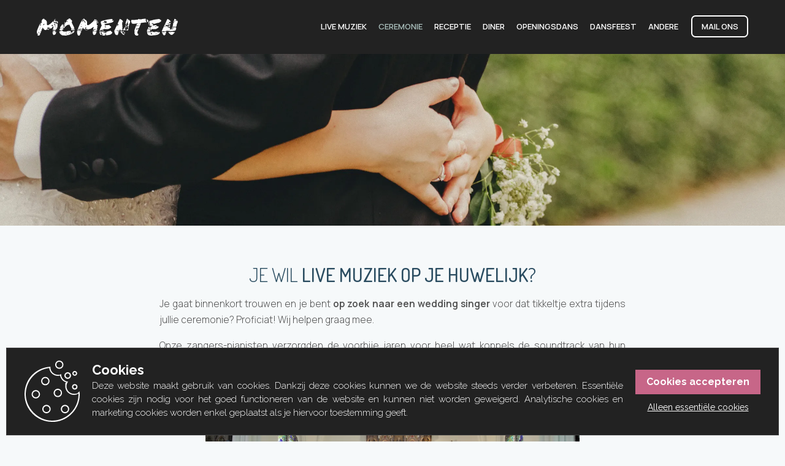

--- FILE ---
content_type: text/html; charset=UTF-8
request_url: https://www.sfeermomenten.be/huwelijk?utm_source=landing&utm_medium=website&utm_campaign=DBE_doormat&utm_content=footer
body_size: 10670
content:
<!DOCTYPE html>
<html lang="nl" dir="ltr" prefix="og: https://ogp.me/ns#">
<head>
<meta charset="utf-8" />
<noscript><style>form.antibot * :not(.antibot-message) { display: none !important; }</style>
</noscript><meta name="description" content="Onze zangers-pianisten verzorgen de muziek voor jullie huwelijk." />
<link rel="canonical" href="https://www.sfeermomenten.be/huwelijk" />
<link rel="image_src" href="https://www.sfeermomenten.be/sites/default/files/styles/opengraph/public/generated/images/teaser/live-muziek-ceremonie.jpg?itok=Z3yCy_0h" />
<meta property="og:site_name" content="Momenten" />
<meta property="og:title" content="Ceremonie" />
<meta property="og:description" content="Onze zangers-pianisten verzorgen de muziek voor jullie huwelijk." />
<meta property="og:image" content="https://www.sfeermomenten.be/sites/default/files/styles/opengraph/public/generated/images/teaser/live-muziek-ceremonie.jpg?itok=Z3yCy_0h" />
<meta name="MobileOptimized" content="width" />
<meta name="HandheldFriendly" content="true" />
<meta name="viewport" content="width=device-width, initial-scale=1.0" />
<!-- Google tag (gtag.js) -->
<script>
  window.dataLayer = window.dataLayer || [];
  function gtag(){dataLayer.push(arguments);}
  gtag('consent', 'default', {
    'ad_storage': 'denied',
    'ad_user_data': 'denied',
    'ad_personalization': 'denied',
    'analytics_storage': 'denied'
  });</script>
<script async src="https://www.googletagmanager.com/gtag/js?id=G-7XSR67JCR0"></script>
<script>
  window.dataLayer = window.dataLayer || [];
  function gtag(){dataLayer.push(arguments);}
  gtag('js', new Date());
  gtag('config', 'G-7XSR67JCR0');
</script>
<link rel="icon" href="/themes/doubleeight/img/favicon.png" media="(prefers-color-scheme: light)" />
<link rel="icon" href="/themes/doubleeight/img/favicon-dark.png" media="(prefers-color-scheme: dark)" />
<link rel="apple-touch-icon" href="/themes/doubleeight/img/touch.jpg" />

<title>Ceremonie - live muziek voor huwelijken - Momenten</title>
<link rel="preload" fetchpriority="high" as="image" href="themes/doubleeight/img/momenten-live-muziek.webp">
<link rel="preconnect" href="https://fonts.googleapis.com">
<link rel="preconnect" href="https://fonts.gstatic.com" crossorigin>
<link rel='preload' as='style' href='//fonts.googleapis.com/css2?family=Raleway:wght@300;400;500;700&family=Rokkitt:wght@700&display=swap'>
<link rel='preload' as='style' href='//fonts.googleapis.com/css2?family=Dosis:wght@200..800&family=Gloock&family=Manrope:wght@200..800&family=Playwrite+AU+TAS&display=swap'>
<link rel="stylesheet" media="all" href="/sites/default/files/css/css_GcoJ5PYnMGu5KhisEY3-AGme9mpBuL3FB71zIwl7EWA.css?delta=0&amp;language=nl&amp;theme=tdoubleeight&amp;include=[base64]" />
<link rel="stylesheet" media="all" href="//fonts.googleapis.com/css2?family=Raleway:wght@300;400;500;700&amp;family=Rokkitt:wght@700&amp;display=swap" />
<link rel="stylesheet" media="all" href="/sites/default/files/css/css_FNWwRqYZlqjIgbdusI6i1T7FnNuSbi3aWQf76jkggnM.css?delta=2&amp;language=nl&amp;theme=tdoubleeight&amp;include=[base64]" />
<link rel="stylesheet" media="all" href="//fonts.googleapis.com/css2?family=Dosis:wght@200..800&amp;family=Gloock&amp;family=Manrope:wght@200..800&amp;family=Playwrite+AU+TAS&amp;display=swap" />
<link rel="stylesheet" media="all" href="/sites/default/files/css/css_9g2oVM0s53cCZMldh2jV-Ovmdzcyn6H3AKNFLJJKqtc.css?delta=4&amp;language=nl&amp;theme=tdoubleeight&amp;include=[base64]" />
<link rel="stylesheet" media="print" href="/sites/default/files/css/css_f38EnqsNg0SR2o-pPt0meB4holekVt6rSTuEU-a4Y_M.css?delta=5&amp;language=nl&amp;theme=tdoubleeight&amp;include=[base64]" />
<link rel="stylesheet" media="all" href="/sites/default/files/css/css_fc9uUYdKF3DfmA3qysbgcYVng09qNk9JZRofAkVfaLU.css?delta=6&amp;language=nl&amp;theme=tdoubleeight&amp;include=[base64]" />


</head>
  <body class="node-page">
    
      <div class="dialog-off-canvas-main-canvas" data-off-canvas-main-canvas>
    <div id="footer-print" class="printonly nocontent" data-nosnippet>
  <p>Deze pagina werd afgedrukt vanaf sfeermomenten.be/huwelijk</p>
</div>

<div class="site-wrapper">
  <div class="site-canvas">
        <nav class="site-menu" id="site-menu" role="navigation" class="nocontent" data-nosnippet>
      <div class="site-sticky">
        <a href="/" rel="home" aria-label="Momenten">
          <img src="/themes/doubleeight/img/logo.svg" alt="Momenten" width="430" height="60" />
        </a>
            <nav role="navigation" aria-labelledby="block-tdoubleeight-menu-mobile-menu" id="block-tdoubleeight-menu-mobile">
            
  <h2 class="visually-hidden" id="block-tdoubleeight-menu-mobile-menu">Hoofdnavigatie</h2>
  

        
              <ul class="menu">
                    <li class="menu-item">
        <a href="/startpagina" data-drupal-link-system-path="node/1">Live muziek</a>
              </li>
                <li class="menu-item menu-item--active-trail">
        <a href="/huwelijk" data-drupal-link-system-path="node/4">Ceremonie</a>
              </li>
                <li class="menu-item">
        <a href="/huwelijk-receptie" data-drupal-link-system-path="node/5">Receptie</a>
              </li>
                <li class="menu-item">
        <a href="/huwelijk-diner" data-drupal-link-system-path="node/6">Diner</a>
              </li>
                <li class="menu-item">
        <a href="/huwelijk-openingsdans" data-drupal-link-system-path="node/7">Openingsdans</a>
              </li>
                <li class="menu-item">
        <a href="/huwelijk-dansfeest" data-drupal-link-system-path="node/8">Dansfeest</a>
              </li>
                <li class="menu-item">
        <a href="/andere-momenten" data-drupal-link-system-path="node/16">Andere</a>
              </li>
                <li class="menu-item">
        <a href="/contact" class="button negative" data-drupal-link-system-path="node/9">Mail ons</a>
              </li>
        </ul>
  


  </nav>
<nav role="navigation" aria-labelledby="block-tdoubleeight-social-mobile-menu" id="block-tdoubleeight-social-mobile">
      
  <h2 id="block-tdoubleeight-social-mobile-menu">Social media</h2>
  

        
              <ul class="menu">
                    <li class="menu-item">
        <a href="https://www.facebook.com/sfeermomenten" class="icon-facebook" target="_blank">Facebook</a>
              </li>
                <li class="menu-item">
        <a href="https://www.instagram.com/sfeermomenten" class="icon-instagram" target="_blank">Instagram</a>
              </li>
                <li class="menu-item">
        <a href="https://www.youtube.com/playlist?list=PLBF9rd37m0XbG05bCEK6_n78o1j-JjY5q" target="_blank">YouTube</a>
              </li>
        </ul>
  


  </nav>


      </div>
    </nav>
    
    <div class="site-content">
            <header id="header" role="banner" class="nocontent color wide" data-nosnippet>
        <div class="limiter">
              <nav role="navigation" aria-labelledby="block-tdoubleeight-hoofdnavigatie-menu" id="block-tdoubleeight-hoofdnavigatie">
            
  <h2 class="visually-hidden" id="block-tdoubleeight-hoofdnavigatie-menu">Hoofdnavigatie</h2>
  

        
              <ul class="menu">
                    <li class="menu-item">
        <a href="/startpagina" data-drupal-link-system-path="node/1">Live muziek</a>
              </li>
                <li class="menu-item menu-item--active-trail">
        <a href="/huwelijk" data-drupal-link-system-path="node/4">Ceremonie</a>
              </li>
                <li class="menu-item">
        <a href="/huwelijk-receptie" data-drupal-link-system-path="node/5">Receptie</a>
              </li>
                <li class="menu-item">
        <a href="/huwelijk-diner" data-drupal-link-system-path="node/6">Diner</a>
              </li>
                <li class="menu-item">
        <a href="/huwelijk-openingsdans" data-drupal-link-system-path="node/7">Openingsdans</a>
              </li>
                <li class="menu-item">
        <a href="/huwelijk-dansfeest" data-drupal-link-system-path="node/8">Dansfeest</a>
              </li>
                <li class="menu-item">
        <a href="/andere-momenten" data-drupal-link-system-path="node/16">Andere</a>
              </li>
                <li class="menu-item">
        <a href="/contact" class="button negative" data-drupal-link-system-path="node/9">Mail ons</a>
              </li>
        </ul>
  


  </nav>


          <div class="toggle-nav icon-menu"></div>

          <div class="site-header">
            <a href="/" rel="home" aria-label="Momenten">
              <img src="/themes/doubleeight/img/logo.svg" alt="Momenten" width="430" height="60" fetchpriority="high" />
            </a>
          </div>
        </div>
        
        
      </header>

      <main id="content" role="main">
            <div data-drupal-messages-fallback class="hidden"></div>
<div id="block-tdoubleeight-content">
  
    
      <article>

  
    

  
  <div>
    
                
  <div class="paragraph paragraph--type--visual">
          <img loading="lazy" src="/sites/default/files/styles/large/public/generated/images/visual/live-muziek-huwelijken.jpg.webp?itok=4rwtxrxC" alt="" height="525" width="2400" />
        
  </div>

              
  <div class="paragraph paragraph--type--text white">
          <div class="limiter">
    
    
          
            <h1>Je wil <strong>live muziek op je huwelijk</strong><span>?</span></h1><p>Je gaat binnenkort trouwen en je bent <strong>op zoek naar een wedding singer</strong> voor dat tikkeltje extra tijdens jullie ceremonie? Proficiat! Wij helpen graag mee.</p><p>Onze zangers-pianisten verzorgden de voorbije jaren voor heel wat koppels de soundtrack van hun mooiste dag. En&nbsp;dat over heel Vlaanderen, maar ook in Nederland of verder.</p><p>Bij ons <strong>geen vaste lijst waaruit je moet kiezen</strong>, maar keer op keer de nummers die jullie het liefste horen.</p>
      
    
    
          </div>
      </div>

              
  <div class="paragraph paragraph--type--video white small">
          <div class="limiter">
    
              <div class="youtube__box still cinema" id="all-of-me">
      <div class="youtube__still" data-youtube="grZdXZhvTp4">
        <div class="youtube__still__play"></div>
        <div class="youtube__still__screen"></div>
        <img loading="lazy" src="/sites/default/files/styles/video/public/generated/images/still/all-of-me.jpg.webp?itok=qCy8-1Fr" alt="Onze versie van &#039;All Of Me - John Legend&#039;" height="2160" width="4096" />
      </div>
    </div>

    
    <div class="youtube__print printonly icon-youtube">
      <strong>Onze versie van &#039;All Of Me - John Legend&#039;</strong>Bekijk dit filmpje op youtu.be/grZdXZhvTp4
    </div>
    
          </div>
      </div>

              
  <div class="paragraph paragraph--type--text white center-button">
          <div class="limiter">
    
    
          
            <p><a class="button contact" href="/contact" data-subject="Live muziek tijdens jouw huwelijksceremonie">Vraag meer info</a></p>
      
    
    
          </div>
      </div>

              
  <div class="paragraph paragraph--type--text white">
          <div class="limiter">
    
    
          
            <h2 class="text__icon icon-title-ceremonie">Live muziek tijdens de ceremonie</h2><p>Tijdens de ceremonie zijn er heel wat momenten die geschikt zijn voor live muziek, bijvoorbeeld het moment <a href="/de-liedjes-voor-de-binnenkomst-van-de-bruid">waarop de bruid (of bruidegom) naar voor wandelt</a>. Iedereen houdt de adem in en de sfeer is direct gezet dankzij onze intieme muziek. Onze wedding singers denken graag mee over de mogelijkheden tijdens de ceremonie en doorheen de dag, <strong>aangepast aan jouw dag én jouw budget</strong>.</p>
      
    
    
          </div>
      </div>

              
  <div class="paragraph paragraph--type--text white wide timeline bottom">
          <div class="limiter">
    
    
          
            <div class="timeline__box">
  <div class="timeline__item active">Ceremonie</div>
  <div class="timeline__item"><a href="/huwelijk-receptie">Receptie</a></div>
  <div class="timeline__item"><a href="/huwelijk-diner">Diner</a></div>
  <div class="timeline__item"><a href="/huwelijk-openingsdans">Openingsdans</a></div>
  <div class="timeline__item"><a href="/huwelijk-dansfeest">Dansfeest</a></div>
</div>
      
    
    
          </div>
      </div>

              
  <div class="paragraph paragraph--type--visual">
          <img loading="lazy" src="/sites/default/files/styles/large/public/generated/images/visual/momenten-live-muziek-huwelijk-kerk.jpg.webp?itok=eg0ruqH6" alt="" height="525" width="2400" />
        
  </div>

              
  <div class="paragraph paragraph--type--text white box">
          <div class="limiter">
    
    
          
            <div class="container">
<h2>Ons ceremonie-pakket</h2>

<div class="column">
  <div class="package-item">
    <h3 class="icon-check">Zanger-pianist met warme stem</h3>
    <p>De basis bij Momenten is steeds dezelfde: een ervaren zanger die aan de piano de mooiste liedjes op een sfeervolle manier brengt.</p>
  </div>

  <div class="package-item">
    <h3 class="icon-check">Vrije muziekkeuze</h3>
    <p>De nummers die we brengen tijdens jullie ceremonie? Die kies jij helemaal zelf. En heb je wat hulp nodig, dan geven we je met veel plezier een flinke dosis inspiratie.</p>
  </div>
</div>

<div class="column">
  <div class="package-item">
    <h3 class="icon-check">Vrijblijvend gesprek</h3>
    <p>Om onze live muziek helemaal af te stemmen op wat jullie zoeken, nodigen we jullie graag uit aan de piano. Door die persoonlijke aanpak wordt elk Moment er eentje om te koesteren.</p>
  </div>

  <div class="package-item">
    <h3 class="icon-check">Meer muzikanten? Dat kan</h3>
    <p>Een extra zangeres? Of wil je naast piano ook nog gitaar, viool of saxofoon? We nodigen op jouw vraag extra professionele muzikanten uit.</p>
  </div>
</div>

<div style="clear: both;"><a href="/contact" data-subject="Live muziek tijdens jouw huwelijksceremonie" class="button contact">Boek Momenten</a></div>
</div>
      
    
    
          </div>
      </div>

              
  <div class="paragraph paragraph--type--text white">
          <div class="limiter">
    
    
          
            <p>In ons pakket voor ceremonieën zitten <strong>tot 6 nummers</strong>. Die mag je volledig zelf kiezen en een plek geven binnen de ceremonie. Wil je graag binnenkomen op een mooie ballad, zoals 'Thinking Out Loud'? Of start je de ceremonie direct met een knaller door te kiezen voor een akoestische versie van 'Can’t Stop The Feeling'? Met live gezongen nummers op je huwelijk, zet je meteen de toon van de dag.&nbsp;</p><p>Kies je voor een kerkelijke huwelijksmis? Dan zal dat mee bepalen <strong>welke liedjes je kiest en hoe je die plaatst</strong> binnen de ceremonie. Voor niet-kerkelijke huwelijken stemmen we de live muziek af op de invulling van je ceremoniespreker. Je leest er alles over in onze blogpost over <a href="/wanneer-live-muziek-voorzien-in-een-ceremonie">wanneer muziek past in een ceremonie</a>.</p>
      
    
    
          </div>
      </div>

              
  <div class="paragraph paragraph--type--form white small">
          <div class="limiter">
    
          
    	
            <h3 class="icon-message">Heb je een vraag? Stel ze ons</h3>
      

    	<form>
    		<textarea placeholder="Waarmee kunnen we je helpen?
Geef wat meer informatie over jouw speciale Moment.
Vergeet niet om de locatie en het uur te vermelden."></textarea>

				<a href="/contact" data-subject="Live muziek tijdens jouw huwelijksceremonie" class="button contact">Ga verder</a>
			</form>

    
          </div>
      </div>


              
  <div class="paragraph paragraph--type--blogs white wide bottom view-blogs">
          <div class="limiter">
    
          <div class="slideshow">
										      						      						      						      						      						      						      						      						      						      						      						      						      						      						      										<div class="views-row">
	        <div class="blog__teaser">
  <a href="/hoe-kies-je-de-nummers-voor-jouw-ceremonie">
    <div class="blog__image">
    	
              <img loading="lazy" src="/sites/default/files/styles/teaser/public/generated/images/teaser/momenten-zangerpianist-huwelijk-ceremonie.jpg.webp?itok=ksSjTj5f" width="1193" height="630" alt="Hoe kies je de nummers voor jouw ceremonie?" />



      
      <div class="blog__type">
            Blog
      </div>
    </div>

    <h3>Hoe kies je de nummers voor jouw ceremonie?</h3>
  </a>
</div>

	      	</div>
	      		      										<div class="views-row">
	        <div class="blog__teaser">
  <a href="/de-intrede-hoe-pak-je-het-aan">
    <div class="blog__image">
    	
              <img loading="lazy" src="/sites/default/files/styles/teaser/public/generated/images/teaser/huwelijk-aanpak-intrede-bruid.jpg.webp?itok=oj5-iXQh" width="1193" height="630" alt="De intrede: hoe pak je het aan?" />



      
      <div class="blog__type">
            Blog
      </div>
    </div>

    <h3>De intrede: hoe pak je het aan?</h3>
  </a>
</div>

	      	</div>
	      		      										<div class="views-row">
	        <div class="blog__teaser">
  <a href="/inspiratielijst">
    <div class="blog__image">
    	
              <img loading="lazy" src="/sites/default/files/styles/teaser/public/generated/images/teaser/momenten-nummerkeuze-liedjes-huwelijk.jpg.webp?itok=GYRtGlVL" width="1193" height="630" alt="Eerste hulp bij de nummerkeuze voor jouw huwelijk" />



      
      <div class="blog__type">
            Inspiratie
      </div>
    </div>

    <h3>Inspiratielijst: eerste hulp bij de nummerkeuze voor jouw huwelijk</h3>
  </a>
</div>

	      	</div>
	      		      										<div class="views-row">
	        <div class="blog__teaser">
  <a href="/wanneer-live-muziek-voorzien-in-een-ceremonie">
    <div class="blog__image">
    	
              <img loading="lazy" src="/sites/default/files/styles/teaser/public/generated/images/teaser/momenten-live-muziek-tijdens-ceremonie.jpg.webp?itok=VQHStDWi" width="1193" height="630" alt="Wanneer live muziek voorzien in een ceremonie?" />



      
      <div class="blog__type">
            Blog
      </div>
    </div>

    <h3>Wanneer live muziek voorzien in een ceremonie?</h3>
  </a>
</div>

	      	</div>
	      		      										<div class="views-row">
	        <div class="blog__teaser">
  <a href="/de-liedjes-voor-de-binnenkomst-van-de-bruid">
    <div class="blog__image">
    	
              <img loading="lazy" src="/sites/default/files/styles/teaser/public/generated/images/teaser/binnenkomst-bruid.jpg.webp?itok=wwiYSxIq" width="1193" height="630" alt="De liedjes voor de binnenkomst van de bruid" />



      
      <div class="blog__type">
            Inspiratie
      </div>
    </div>

    <h3>De liedjes voor de binnenkomst van de bruid</h3>
  </a>
</div>

	      	</div>
	      		      										<div class="views-row">
	        <div class="blog__teaser">
  <a href="/neem-een-kijkje-achter-de-schermen">
    <div class="blog__image">
    	
              <img loading="lazy" src="/sites/default/files/styles/teaser/public/generated/images/teaser/momenten-kijkje-achter-de-schermen-vlog.jpg.webp?itok=Qokpd7_X" width="1193" height="630" alt="Neem een kijkje achter de schermen" />



      
      <div class="blog__type">
            Video
      </div>
    </div>

    <h3>Neem een kijkje achter de schermen</h3>
  </a>
</div>

	      	</div>
	      		      										<div class="views-row">
	        <div class="blog__teaser">
  <a href="/live-muziek-voor-wie-wil-trouwen-in-het-buitenland">
    <div class="blog__image">
    	
              <img loading="lazy" src="/sites/default/files/styles/teaser/public/generated/images/teaser/trouwen-buitenland.jpg.webp?itok=1LCdlCZC" width="1193" height="630" alt="Live muziek voor wie wil trouwen in het buitenland" />



      
      <div class="blog__type">
            Blog
      </div>
    </div>

    <h3>Live muziek voor wie wil trouwen in het buitenland</h3>
  </a>
</div>

	      	</div>
	      		      										<div class="views-row">
	        <div class="blog__teaser">
  <a href="/tips-voor-wie-wil-trouwen-op-een-zondag-of-tijdens-de-week">
    <div class="blog__image">
    	
              <img loading="lazy" src="/sites/default/files/styles/teaser/public/generated/images/teaser/momenten-muziek-voor-huwelijken-trouwen-weekdag.jpg.webp?itok=KLGT2rHV" width="1193" height="630" alt="Tips voor wie wil trouwen op een zondag of tijdens de week" />



      
      <div class="blog__type">
            Blog
      </div>
    </div>

    <h3>Tips voor wie wil trouwen op een zondag of tijdens de week</h3>
  </a>
</div>

	      	</div>
	      		      										<div class="views-row">
	        <div class="blog__teaser">
  <a href="/gay-wedding-muziek-voor-een-huwelijk-van-twee-mannen">
    <div class="blog__image">
    	
              <img loading="lazy" src="/sites/default/files/styles/teaser/public/generated/images/teaser/momenten-live-muziek-huwelijk-gay-wedding.jpg.webp?itok=S72qiR9P" width="1193" height="630" alt="Gay wedding: muziek voor een huwelijk van twee mannen" />



      
      <div class="blog__type">
            Inspiratie
      </div>
    </div>

    <h3>Gay wedding: muziek voor een huwelijk van twee mannen</h3>
  </a>
</div>

	      	</div>
	      		      										<div class="views-row">
	        <div class="blog__teaser">
  <a href="/a-wonderful-winter-wedding-trouwen-tijdens-de-gezelligste-periode-van-het-jaar">
    <div class="blog__image">
    	
              <img loading="lazy" src="/sites/default/files/styles/teaser/public/generated/images/teaser/winter-wedding.jpg.webp?itok=mCr17Wo0" width="1193" height="630" alt="A Wonderful Winter Wedding ... trouwen tijdens de gezelligste periode van het jaar" />



      
      <div class="blog__type">
            Blog
      </div>
    </div>

    <h3>A Wonderful Winter Wedding ... trouwen tijdens de gezelligste periode van het jaar</h3>
  </a>
</div>

	      	</div>
	      		      										<div class="views-row">
	        <div class="blog__teaser">
  <a href="/trending-doop-tijdens-de-huwelijksceremonie">
    <div class="blog__image">
    	
              <img loading="lazy" src="/sites/default/files/styles/teaser/public/generated/images/teaser/doop-tijdens-huwelijk.jpg.webp?itok=Avw8ttWP" width="1193" height="630" alt="Trending: doop tijdens de huwelijksceremonie" />



      
      <div class="blog__type">
            Blog
      </div>
    </div>

    <h3>Trending: doop tijdens de huwelijksceremonie</h3>
  </a>
</div>

	      	</div>
	      		      										<div class="views-row">
	        <div class="blog__teaser">
  <a href="/onze-koppels-aan-het-woord-over-momenten">
    <div class="blog__image">
    	
              <img loading="lazy" src="/sites/default/files/styles/teaser/public/generated/images/teaser/momenten-onze-koppels-aan-het-woord.jpg.webp?itok=uSCzvxp9" width="1193" height="630" alt="Onze koppels aan het woord over Momenten" />



      
      <div class="blog__type">
            Video
      </div>
    </div>

    <h3>Onze koppels aan het woord over Momenten</h3>
  </a>
</div>

	      	</div>
	      		      						      						      			</div>
    
          </div>
      </div>

              
  <div class="paragraph paragraph--type--quote bottom">
    <div class="limiter icon-quote">

        	<p>
            Waaauw, wat een stem, wat een professionaliteit én wat een romantiek tijdens onze ceremonie, dankzij Andy van Momenten! Geen saaie huwelijksviering, want Andy maakte het compleet! De liedjes die wij gekozen hadden, leken op zijn lijf geschreven.<br />
<br />
Alles klonk zooo mooi, zooo romantisch. Echt een meerwaarde! Alle gasten spraken vol lof!
      </p>
			
			<div class="quote__author icon-author">
            Sayine &amp; Thomas
      </div>
			<div class="quote__readmore icon-arrow-down"></div>
    
    </div>
  </div>

              
  <div class="paragraph paragraph--type--text white">
          <div class="limiter">
    
    
          
            <h2>Live muziek tijdens je huwelijksceremonie</h2><p>Onze live muziek geeft jullie ceremonie <strong>extra persoonlijkheid</strong>. De nummers die we spelen zijn stuk voor stuk zorgvuldig door jou en je partner gekozen. Op de dag dat het verhaal van jullie liefde wordt verteld, hoort daar natuurlijk de muziek bij <strong>die voor jullie het meeste betekent</strong>. Als afwisseling van persoonlijke teksten over hoe jullie elkaar leerden kennen, voegt een akoestische versie van een bekend popnummer iets bijzonders toe aan de ceremonie van jullie huwelijk.</p>
      
    
    
          </div>
      </div>

              
  <div class="paragraph paragraph--type--text white center-button">
          <div class="limiter">
    
    
          
            <p><a class="button contact" href="/contact" data-subject="Live muziek tijdens jouw huwelijksceremonie">Stuur ons een bericht</a></p>
      
    
    
          </div>
      </div>

              
  <div class="paragraph paragraph--type--text white">
          <div class="limiter">
    
    
          
            <p>Luister naar de fragmenten hieronder om een idee te krijgen van hoe het ook op jullie bruiloft kan klinken.</p>
      
    
    
          </div>
      </div>

              
  <div class="paragraph paragraph--type--soundcloud white wide">
          <div class="limiter">
    
      <div class="container">
          
                <div class="soundcloud">
	<div class="soundcloud__box" id="a-thousand-years">
		<div class="soundcloud__container">
		<div class="soundcloud__preview">
		<iframe width="100%" height="20" scrolling="no" frameborder="no" src="https://w.soundcloud.com/player/?url=https%3A//api.soundcloud.com/tracks/857092927&amp;color=3b5564&amp;auto_play=false&amp;hide_related=false&amp;show_comments=true&amp;show_user=false&amp;show_reposts=false&amp;player_type=tiny"></iframe>
		</div>
		</div>
	
		<div class="soundcloud__title">
			A Thousand Years
		</div>
	
		<div class="soundcloud__info">
			Christina Perri
		</div>
	</div>

	<div class="soundcloud__print printonly icon-audio">
      <strong>A Thousand Years</strong>Origineel door Christina Perri
    </div>
</div>

              <div class="soundcloud">
	<div class="soundcloud__box" id="how-long-will-i-love-you">
		<div class="soundcloud__container">
		<div class="soundcloud__preview">
		<iframe width="100%" height="20" scrolling="no" frameborder="no" src="https://w.soundcloud.com/player/?url=https%3A//api.soundcloud.com/tracks/857100712&amp;color=3b5564&amp;auto_play=false&amp;hide_related=false&amp;show_comments=true&amp;show_user=false&amp;show_reposts=false&amp;player_type=tiny"></iframe>
		</div>
		</div>
	
		<div class="soundcloud__title">
			How Long Will I Love You
		</div>
	
		<div class="soundcloud__info">
			Ellie Goulding
		</div>
	</div>

	<div class="soundcloud__print printonly icon-audio">
      <strong>How Long Will I Love You</strong>Origineel door Ellie Goulding
    </div>
</div>

              <div class="soundcloud">
	<div class="soundcloud__box" id="i-belong-to-you">
		<div class="soundcloud__container">
		<div class="soundcloud__preview">
		<iframe width="100%" height="20" scrolling="no" frameborder="no" src="https://w.soundcloud.com/player/?url=https%3A//api.soundcloud.com/tracks/456039267&amp;color=3b5564&amp;auto_play=false&amp;hide_related=false&amp;show_comments=true&amp;show_user=false&amp;show_reposts=false&amp;player_type=tiny"></iframe>
		</div>
		</div>
	
		<div class="soundcloud__title">
			I Belong To You
		</div>
	
		<div class="soundcloud__info">
			Eros Ramazzotti &amp; Anastacia
		</div>
	</div>

	<div class="soundcloud__print printonly icon-audio">
      <strong>I Belong To You</strong>Origineel door Eros Ramazzotti &amp; Anastacia
    </div>
</div>

              <div class="soundcloud">
	<div class="soundcloud__box" id="thinking-out-loud">
		<div class="soundcloud__container">
		<div class="soundcloud__preview">
		<iframe width="100%" height="20" scrolling="no" frameborder="no" src="https://w.soundcloud.com/player/?url=https%3A//api.soundcloud.com/tracks/456037713&amp;color=3b5564&amp;auto_play=false&amp;hide_related=false&amp;show_comments=true&amp;show_user=false&amp;show_reposts=false&amp;player_type=tiny"></iframe>
		</div>
		</div>
	
		<div class="soundcloud__title">
			Thinking Out Loud
		</div>
	
		<div class="soundcloud__info">
			Ed Sheeran
		</div>
	</div>

	<div class="soundcloud__print printonly icon-audio">
      <strong>Thinking Out Loud</strong>Origineel door Ed Sheeran
    </div>
</div>

              <div class="soundcloud">
	<div class="soundcloud__box" id="you-are">
		<div class="soundcloud__container">
		<div class="soundcloud__preview">
		<iframe width="100%" height="20" scrolling="no" frameborder="no" src="https://w.soundcloud.com/player/?url=https%3A//api.soundcloud.com/tracks/456037245&amp;color=3b5564&amp;auto_play=false&amp;hide_related=false&amp;show_comments=true&amp;show_user=false&amp;show_reposts=false&amp;player_type=tiny"></iframe>
		</div>
		</div>
	
		<div class="soundcloud__title">
			You Are
		</div>
	
		<div class="soundcloud__info">
			Dolly Parton
		</div>
	</div>

	<div class="soundcloud__print printonly icon-audio">
      <strong>You Are</strong>Origineel door Dolly Parton
    </div>
</div>

              <div class="soundcloud">
	<div class="soundcloud__box" id="you-raise-me-up">
		<div class="soundcloud__container">
		<div class="soundcloud__preview">
		<iframe width="100%" height="20" scrolling="no" frameborder="no" src="https://w.soundcloud.com/player/?url=https%3A//api.soundcloud.com/tracks/456037008&amp;color=3b5564&amp;auto_play=false&amp;hide_related=false&amp;show_comments=true&amp;show_user=false&amp;show_reposts=false&amp;player_type=tiny"></iframe>
		</div>
		</div>
	
		<div class="soundcloud__title">
			You Raise Me Up
		</div>
	
		<div class="soundcloud__info">
			Josh Groban
		</div>
	</div>

	<div class="soundcloud__print printonly icon-audio">
      <strong>You Raise Me Up</strong>Origineel door Josh Groban
    </div>
</div>

        
          </div>

          </div>
      </div>

              
  <div class="paragraph paragraph--type--text white center">
          <div class="limiter">
    
    
          
            <h3>Nog meer inspiratie?</h3><p><a href="/9-nummers-voor-je-huwelijk-die-je-nog-niet-kent">9 nummers voor je huwelijk die je nog niet kent</a></p><p><a href="/15-nederlandstalige-liedjes-voor-tijdens-je-huwelijk">15 Nederlandstalige liedjes voor tijdens je huwelijk</a></p><p><a href="/7-hits-van-pink-voor-je-ceremonie">7 hits van P!nk voor je ceremonie</a></p><p><a href="/15x-filmmuziek-voor-je-huwelijk">15 keer filmmuziek voor je huwelijk</a></p>
      
    
    
          </div>
      </div>

              
  <div class="paragraph paragraph--type--block white bottom block-inspiratiebox">
          <div class="limiter">
    
    
          
            
            <div>
  <a href="/inspiratiebox-ceremonie">
  <div class="limiter">
    <h4>Nog wat <img src="/themes/doubleeight/img/inspiratie.svg" alt="inspiratie" height="15" width="88" /> nodig voor de liedjeskeuze van jullie ceremonie?</h4>
    <p>Ontdek <strong>in 7 stappen</strong> hoe je de perfecte nummers kiest voor de <strong>ceremonie van jouw dromen!</strong></p>
    <img loading="lazy" src="/themes/doubleeight/img/banner-inspiratiebox-ceremonie.webp" alt="Inspiratiebox" height="250" width="500" />
  </div>
  </a>
</div>
      
      
    
    
          </div>
      </div>

              
  <div class="paragraph paragraph--type--visual">
          <img loading="lazy" src="/sites/default/files/styles/large/public/generated/images/visual/momenten-muzikant-ceremonie.jpg.webp?itok=cBa8rm53" alt="" height="525" width="2400" />
        
  </div>

              
  <div class="paragraph paragraph--type--text white">
          <div class="limiter">
    
    
          
            <h2>Zorgeloos genieten</h2><p>Over het technische aspect hoef je je bij Momenten geen zorgen te maken. Onze zangers brengen een <strong>professionele geluidsinstallatie</strong> mee die geschikt is voor de meeste locaties, inclusief zangmicrofoon en een digitale piano. Het enige wat we op de locatie nodig hebben is een stopcontact in de buurt van waar we moeten opstellen. Wij zorgen voor de rest, <strong>zodat je zorgeloos kan genieten</strong> van jouw Moment.</p><p>Heb je een specifieke vraag? Aarzel niet om ze ons te stellen.</p>
      
    
    
          </div>
      </div>

              
  <div class="paragraph paragraph--type--text white center-button bottom">
          <div class="limiter">
    
    
          
            <p><a class="button contact" href="/contact" data-subject="Live muziek tijdens jouw huwelijksceremonie">Contact opnemen</a></p>
      
    
    
          </div>
      </div>

              
  <div class="paragraph paragraph--type--quote bottom">
    <div class="limiter icon-quote">

        	<p>
            Bij de voorbereidingen van onze huwelijksviering was het een hele zoektocht naar de perfecte liedjes die onze relatie en huwelijk konden beschrijven. We hadden een duidelijk beeld van de liedjes die voor ons belangrijk waren en die we echt wilden horen die dag.<br />
<br />
Andy heeft van elk nummer iets persoonlijk gemaakt. Dit overtrof elke verwachting. De nummers waren zo intiem, zo uniek en zo mooi gebracht dat het niemand onberoerd liet. Ook de openingsdans was gewoonweg prachtig. Ons nummer, maar toch net dat beetje anders, wat alles zoveel unieker maakte en zorgde voor een onvergetelijk moment.
      </p>
			
			<div class="quote__author icon-author">
            Lien &amp; David
      </div>
			<div class="quote__readmore icon-arrow-down"></div>
    
    </div>
  </div>

              
  <div class="paragraph paragraph--type--visual">
          <img loading="lazy" src="/sites/default/files/styles/large/public/generated/images/visual/momenten-pianist-huwelijk.jpg.webp?itok=TwfX44cl" alt="" height="525" width="2400" />
        
  </div>

              
  <div class="paragraph paragraph--type--gallery white">
          <div class="limiter">
    
          			<div class="gallery__intro">
				
            <h3 class="icon-photos">Social media</h3>
      
			</div>
			
			      <div class="gallery__images">
        
                  <img loading="lazy" src="/sites/default/files/styles/medium/public/generated/images/gallery/momenten-instagram-sfeermomenten-01.jpg.webp?itok=MeUbqAdD" width="500" height="500" alt="" />



                <img loading="lazy" src="/sites/default/files/styles/medium/public/generated/images/gallery/momenten-instagram-sfeermomenten-02.jpg.webp?itok=aUqKvpSO" width="500" height="500" alt="" />



                <img loading="lazy" src="/sites/default/files/styles/medium/public/generated/images/gallery/momenten-instagram-sfeermomenten-03.jpg.webp?itok=Qt6FhQ0q" width="500" height="500" alt="" />



                <img loading="lazy" src="/sites/default/files/styles/medium/public/generated/images/gallery/momenten-instagram-sfeermomenten-04.jpg.webp?itok=LaFo7mBH" width="500" height="500" alt="" />



                <img loading="lazy" src="/sites/default/files/styles/medium/public/generated/images/gallery/momenten-instagram-sfeermomenten-05.jpg.webp?itok=xvFZKwBv" width="500" height="500" alt="" />



                <img loading="lazy" src="/sites/default/files/styles/medium/public/generated/images/gallery/momenten-instagram-sfeermomenten-06.jpg.webp?itok=SEwghbgO" width="500" height="500" alt="" />



        
      </div>

			<div class="gallery__instagram">
				<a href="https://www.instagram.com/sfeermomenten" target="_blank">Ontdek meer op</a>
			</div>
			    
          </div>
      </div>

        
  </div>

</article>

  </div>


            <div class="block white block-inspiratiebox">
  <div class="limiter">
    
            <div>
  <a href="/inspiratiebox-ceremonie">
  <div class="limiter">
    <h4>Nog wat <img src="/themes/doubleeight/img/inspiratie.svg" alt="inspiratie" height="15" width="88" /> nodig voor de liedjeskeuze van jullie ceremonie?</h4>
    <p>Ontdek <strong>in 7 stappen</strong> hoe je de perfecte nummers kiest voor de <strong>ceremonie van jouw dromen!</strong></p>
    <img loading="lazy" src="/themes/doubleeight/img/banner-inspiratiebox-ceremonie.webp" alt="Inspiratiebox" height="250" width="500" />
  </div>
  </a>
</div>
      
  </div>
</div>


      </main>

            <footer id="footer" class="nocontent wide" data-nosnippet>
        <div class="limiter" data-nosnippet>
                      <div class="column">
              <img src="/themes/doubleeight/img/logo.svg" alt="Momenten" width="250" height="35" />
                  <div id="block-tdoubleeight-momenten">
  
    
      
            <p>Een wedding singer of andere live muziek voor jouw huwelijk? Momenten brengt jouw favoriete nummers tot leven, gezongen door een ervaren zanger aan de piano of met band.&nbsp;</p><p>Geen vaste lijst waaruit je moet kiezen, maar keer op keer de nummers die jullie het liefste horen, passend bij een emotioneel Moment.</p>
      
  </div>
<div id="block-tdoubleeight-houseofweddings">
  
    
      
            <img alt="House Of Weddings Quality Label" loading="lazy" src="/themes/doubleeight/img/logo-how.svg" height="24" width="110" />
<p>House Of Weddings kwaliteitslabel toegekend sinds 2018.</p>
      
  </div>


            </div>
                                <div class="column">
                  <div id="block-tdoubleeight-menu-footer">
  
      <h2>Huwelijken</h2>
      

    	<ul class="menu">
          	            <li class="menu-item">
        <a href="/huwelijk">Ceremonie</a>
      </li>
    	            <li class="menu-item">
        <a href="/huwelijk-receptie">Receptie</a>
      </li>
    	            <li class="menu-item">
        <a href="/huwelijk-diner">Diner</a>
      </li>
    	            <li class="menu-item">
        <a href="/huwelijk-openingsdans">Openingsdans</a>
      </li>
    	            <li class="menu-item">
        <a href="/huwelijk-dansfeest">Dansfeest</a>
      </li>
    	      	      		</ul>
  
</div>
<div id="block-tdoubleeight-andereformules">
  
      <h2>Andere formules</h2>
    
      
                <a href="/weddingband" hreflang="nl">Wedding band</a>
              <a href="/partyband" hreflang="nl">Partyband</a>
              <a href="/livejukebox" hreflang="nl">Live jukebox</a>
        
  </div>


            </div>
                                <div class="column">
                  <div id="block-tdoubleeight-anderemomenten">
  
      <h2>Andere momenten</h2>
    
      
                <a href="/andere-momenten#privefeest">Privé-feest</a>
              <a href="/andere-momenten#doopsel">Doopsel</a>
              <a href="https://www.afscheidspianist.be">Begrafenis</a>
              <a href="https://www.eventmusic.be">Bedrijfsevents</a>
        
  </div>
<nav role="navigation" aria-labelledby="block-tdoubleeight-socialmedia-footer-menu" id="block-tdoubleeight-socialmedia-footer">
      
  <h2 id="block-tdoubleeight-socialmedia-footer-menu">Social media</h2>
  

        
              <ul class="menu">
                    <li class="menu-item">
        <a href="https://www.facebook.com/sfeermomenten" class="icon-facebook" target="_blank">Facebook</a>
              </li>
                <li class="menu-item">
        <a href="https://www.instagram.com/sfeermomenten" class="icon-instagram" target="_blank">Instagram</a>
              </li>
                <li class="menu-item">
        <a href="https://www.youtube.com/playlist?list=PLBF9rd37m0XbG05bCEK6_n78o1j-JjY5q" target="_blank">YouTube</a>
              </li>
        </ul>
  


  </nav>


            </div>
                                <div class="column">
                  <div id="block-tdoubleeight-blogs">
  
      <h2>Blogs</h2>
    
      
                <a href="/live-muziek-voor-elk-moment-van-jouw-huwelijksdag" hreflang="nl">Live muziek voor elk moment van jouw huwelijksdag</a>
              <a href="/hoe-kies-je-de-nummers-voor-jouw-ceremonie" hreflang="nl">Hoe kies je de nummers voor jouw ceremonie?</a>
              <a href="/wanneer-live-muziek-voorzien-in-een-ceremonie" hreflang="nl">Wanneer live muziek voorzien in een ceremonie?</a>
              <a href="/15-nederlandstalige-liedjes-voor-tijdens-je-huwelijk" hreflang="nl">15 Nederlandstalige liedjes voor tijdens je huwelijk</a>
              <a href="/de-ideale-openingsdans-zo-kies-je-het-nummer" hreflang="nl">De ideale openingsdans? Zo kies je het nummer</a>
        
  </div>
<div id="block-tdoubleeight-nieuwsbrief">
  
    
      
            <a class="button" href="/nieuwsbrief">Schrijf je in op de nieuwsbrief</a>
<a class="button" href="/contact">Stuur ons een bericht</a>
      
  </div>


            </div>
                  </div>
      </footer>
      
            <div id="copyright" class="nocontent wide" data-nosnippet>
        <div class="limiter" data-nosnippet>
              <div id="block-tdoubleeight-copyright">
  
    
      <p>&copy; Double Eight, 2016 - 2026 &nbsp;<span class="bull">&bull;</span>&nbsp; <a href="/privacy">Privacy policy</a></p>
  </div>
<div id="block-tdoubleeight-poweredby">
  
    
      <a href="https://www.double-eight.be?utm_source=landing&amp;utm_medium=website&amp;utm_campaign=DBE_live&amp;utm_content=footer" class="live__logo" style="background-color: #bbbbbb" target="_blank">Double Eight</a>
  </div>
<div id="block-tdoubleeight-cookie">
  
    
      <div class="container"><div class="cookies--options">
    		<div class="cookies--button" id="cookies-granted">Cookies accepteren</div><br />
    		<div class="cookies--link" id="cookies-rejected">Alleen essentiële cookies</div>
    	</div><h3>Cookies</h3>
      <p>Deze website maakt gebruik van cookies. Dankzij deze cookies kunnen we de website steeds verder verbeteren. Essentiële cookies zijn nodig voor het goed functioneren van de website en kunnen niet worden geweigerd. Analytische cookies en marketing cookies worden enkel geplaatst als je hiervoor toestemming geeft.</p></div>
  </div>
<div id="block-tdoubleeight-exitpopup">
  
    
      <div class="block-exit__popup"><h3>Heb je nog een momentje?</h3>

<p>Wat leuk dat je hier bent om ideeën op te doen voor de perfecte muziek op jullie huwelijk! Ben je op zoek naar <strong>inspiratie voor leuke liedjes</strong>? Of naar <strong>toffe live muziek</strong>? Onze zangers-pianisten staan voor je klaar.</p>

<p>Stuur ons een bericht en dan kijken we samen hoe we jullie dag nog nét dat beetje extra kunnen geven.</p><a href="/contact" data-subject="Een wedding singer voor jouw huwelijk" class="button contact">Neem contact op</a>
</div>
  </div>


        </div>
      </div>
    </div>
    
    <div class="close-canvas"></div>
  </div>
</div>
  </div>

    
    <script type="application/json" data-drupal-selector="drupal-settings-json">{"path":{"baseUrl":"\/","pathPrefix":"","currentPath":"node\/4","currentPathIsAdmin":false,"isFront":false,"currentLanguage":"nl","currentQuery":{"utm_campaign":"DBE_doormat","utm_content":"footer","utm_medium":"website","utm_source":"landing"}},"pluralDelimiter":"\u0003","suppressDeprecationErrors":true,"ajaxPageState":{"libraries":"[base64]","theme":"tdoubleeight","theme_token":null},"ajaxTrustedUrl":{"form_action_p_pvdeGsVG5zNF_XLGPTvYSKCf43t8qZYSwcfZl2uzM":true},"ajaxLoader":{"markup":"\u003Cdiv class=\u0022ajax-throbber sk-wave\u0022\u003E\n              \u003Cdiv class=\u0022sk-wave-rect\u0022\u003E\u003C\/div\u003E\n              \u003Cdiv class=\u0022sk-wave-rect\u0022\u003E\u003C\/div\u003E\n              \u003Cdiv class=\u0022sk-wave-rect\u0022\u003E\u003C\/div\u003E\n              \u003Cdiv class=\u0022sk-wave-rect\u0022\u003E\u003C\/div\u003E\n            \u003C\/div\u003E","hideAjaxMessage":true,"alwaysFullscreen":true,"throbberPosition":"body"},"antibot":{"forms":{"webform-submission-contact-node-4-add-form--13":{"id":"webform-submission-contact-node-4-add-form--13","key":"Iej8jDUVxowN27k6rUabIm3r4XWqjYLlzUj-nn-Upq8"},"webform-submission-contact-node-4-add-form--12":{"id":"webform-submission-contact-node-4-add-form--12","key":"Iej8jDUVxowN27k6rUabIm3r4XWqjYLlzUj-nn-Upq8"},"webform-submission-contact-node-4-add-form--11":{"id":"webform-submission-contact-node-4-add-form--11","key":"Iej8jDUVxowN27k6rUabIm3r4XWqjYLlzUj-nn-Upq8"},"webform-submission-contact-node-4-add-form--10":{"id":"webform-submission-contact-node-4-add-form--10","key":"Iej8jDUVxowN27k6rUabIm3r4XWqjYLlzUj-nn-Upq8"},"webform-submission-contact-node-4-add-form--9":{"id":"webform-submission-contact-node-4-add-form--9","key":"Iej8jDUVxowN27k6rUabIm3r4XWqjYLlzUj-nn-Upq8"},"webform-submission-contact-node-4-add-form--8":{"id":"webform-submission-contact-node-4-add-form--8","key":"Iej8jDUVxowN27k6rUabIm3r4XWqjYLlzUj-nn-Upq8"},"webform-submission-contact-node-4-add-form--7":{"id":"webform-submission-contact-node-4-add-form--7","key":"Iej8jDUVxowN27k6rUabIm3r4XWqjYLlzUj-nn-Upq8"},"webform-submission-contact-node-4-add-form--6":{"id":"webform-submission-contact-node-4-add-form--6","key":"Iej8jDUVxowN27k6rUabIm3r4XWqjYLlzUj-nn-Upq8"},"webform-submission-contact-node-4-add-form--5":{"id":"webform-submission-contact-node-4-add-form--5","key":"Iej8jDUVxowN27k6rUabIm3r4XWqjYLlzUj-nn-Upq8"},"webform-submission-contact-node-4-add-form--4":{"id":"webform-submission-contact-node-4-add-form--4","key":"Iej8jDUVxowN27k6rUabIm3r4XWqjYLlzUj-nn-Upq8"},"webform-submission-contact-node-4-add-form--3":{"id":"webform-submission-contact-node-4-add-form--3","key":"Iej8jDUVxowN27k6rUabIm3r4XWqjYLlzUj-nn-Upq8"},"webform-submission-contact-node-4-add-form--2":{"id":"webform-submission-contact-node-4-add-form--2","key":"Iej8jDUVxowN27k6rUabIm3r4XWqjYLlzUj-nn-Upq8"},"webform-submission-contact-node-4-add-form":{"id":"webform-submission-contact-node-4-add-form","key":"Iej8jDUVxowN27k6rUabIm3r4XWqjYLlzUj-nn-Upq8"}}},"user":{"uid":0,"permissionsHash":"949301d4f0526c4d02967081ab29f71c4eeae589eb8492bbe228a9e90655beb5"}}</script>
<script src="/core/assets/vendor/jquery/jquery.min.js?v=4.0.0-rc.1"></script>
<script src="/sites/default/files/js/js_TWBGni7fMhr6QJZZ_K8wD3I6tXLBG6Pp3PlLWAv8l78.js?scope=footer&amp;delta=1&amp;language=nl&amp;theme=tdoubleeight&amp;include=eJyFjeEKgzAMhF-oto8kaRtrZjSlidPHn4KwyRj7c3fkOy7wgL1ngYwtwDt7G5vEiM3BYhTFwuV-kDa7LGtkRCqj9biThSp1rbfzIGLHZhKZCJ19oFBYInCnqVE1vTNlSlN3aEYdZXMbxvNjuNwj44yL-YwGxOoVnvi3ZFIK_67NqArlm5_yAs8ecKs"></script>

  </body>
</html>


--- FILE ---
content_type: text/css
request_url: https://www.sfeermomenten.be/sites/default/files/css/css_FNWwRqYZlqjIgbdusI6i1T7FnNuSbi3aWQf76jkggnM.css?delta=2&language=nl&theme=tdoubleeight&include=eJx1UNFuhDAM-yFoP-mUUtN2F5oqDYLb1w-0m-7Qthc7sR3JCn3QfmOhCPX0mp1llRCgA1UrQcw_2c2iyzCJwkddG7Ez7EYKGhW9fOLbq0eK-FyjrIGBkrJ5y1hKTe_aDXsx36St7SLPInZUmkTuBX85TTYoYngMjZSSUsv9p9JLcWttx2npGXGw9y6zVOtXKbEE4rHbg8-WF69zme7jgRE9yzZsCOcn_JMdGAuquQijwt2ZpMT4N7agd0q__RO-APgKnkM
body_size: 753
content:
/* @license GPL-2.0-or-later https://www.drupal.org/licensing/faq */
#block-tdoubleeight-cookie{background:#222222;border:1px solid #ffffff22;bottom:10px;color:#ffffff;font-size:15px;left:10px;letter-spacing:0;line-height:1.4;padding:20px;padding-bottom:110px;position:fixed;right:10px;text-align:center;z-index:999;}#block-tdoubleeight-cookie .container{background:url(/modules/custom/doubleeight_footer/img/cookies.svg) top left no-repeat;background-size:70px;display:inline-block;max-width:1200px;min-height:100px;padding-left:85px;text-align:left;}#block-tdoubleeight-cookie h3{color:#ffffff;font-family:'Raleway',sans-serif;font-size:22px;font-weight:700;line-height:1.4;margin:0;text-align:left;text-transform:none;}#block-tdoubleeight-cookie p{font-family:'Raleway',sans-serif;font-size:15px;line-height:1.5;margin:0;overflow:hidden;}#block-tdoubleeight-cookie .cookies--options{text-align:center;position:absolute;bottom:20px;left:0;right:0;}#block-tdoubleeight-cookie .cookies--button{background:#c76688;border:none;box-sizing:border-box;cursor:pointer;display:inline-block;font-family:'Raleway',sans-serif;font-size:16px;font-weight:700;line-height:1;margin:0 0 10px;outline:none;padding:12px 18px;text-decoration:none;-webkit-border-radius:0;-moz-border-radius:0;border-radius:0;-webkit-transition:all 0.3s ease;-moz-transition:all 0.3s ease;-o-transition:all 0.3s ease;transition:all 0.3s ease;}#block-tdoubleeight-cookie .cookies--link{cursor:pointer;display:inline-block;font-family:'Raleway',sans-serif;font-size:14px;font-weight:400;outline:none;text-decoration:underline;-webkit-transition:all 0.3s ease;-moz-transition:all 0.3s ease;-o-transition:all 0.3s ease;transition:all 0.3s ease;}@media all and (min-width:640px){#block-tdoubleeight-cookie{padding-bottom:20px;}#block-tdoubleeight-cookie .cookies--options{float:right;margin-left:20px;position:inherit;}}@media all and (min-width:850px){#block-tdoubleeight-cookie .container{background-position:center left;background-size:90px;padding-left:110px;}#block-tdoubleeight-cookie .cookies--button{margin-top:15px;}}@media (hover:hover){#block-tdoubleeight-cookie .cookies--button:hover{background:#ffffff;color:#222222;}#block-tdoubleeight-cookie .cookies--link:hover{color:#c76688;}}
#block-tdoubleeight-copyright{text-align:center;}#block-tdoubleeight-copyright,#block-tdoubleeight-copyright a{color:#666666;text-decoration:none;}#block-tdoubleeight-copyright p{margin:0;}#block-tdoubleeight-poweredby .live__logo{display:inline-block;font-size:0;height:50px;width:210px;-webkit-mask:url(/modules/custom/doubleeight_footer/img/double-eight.svg) no-repeat center;mask:url(/modules/custom/doubleeight_footer/img/double-eight.svg) no-repeat center;}#block-tdoubleeight-poweredby{padding:20px;text-align:center;}#block-tdoubleeight-copyright + #block-tdoubleeight-poweredby{padding-top:0;}
.paragraph--unpublished{background-color:#fff4f4;}


--- FILE ---
content_type: text/css
request_url: https://www.sfeermomenten.be/sites/default/files/css/css_9g2oVM0s53cCZMldh2jV-Ovmdzcyn6H3AKNFLJJKqtc.css?delta=4&language=nl&theme=tdoubleeight&include=eJx1UNFuhDAM-yFoP-mUUtN2F5oqDYLb1w-0m-7Qthc7sR3JCn3QfmOhCPX0mp1llRCgA1UrQcw_2c2iyzCJwkddG7Ez7EYKGhW9fOLbq0eK-FyjrIGBkrJ5y1hKTe_aDXsx36St7SLPInZUmkTuBX85TTYoYngMjZSSUsv9p9JLcWttx2npGXGw9y6zVOtXKbEE4rHbg8-WF69zme7jgRE9yzZsCOcn_JMdGAuquQijwt2ZpMT4N7agd0q__RO-APgKnkM
body_size: 10066
content:
/* @license GPL-2.0-or-later https://www.drupal.org/licensing/faq */
html,body{background:#f6f9fa;}*{box-sizing:border-box;-moz-box-sizing:border-box;margin:0;outline:none;padding:0;}img{display:block;height:auto;width:100%;}a.label{background:#eeeeee;border:1px solid #c6c6c6;border-radius:3px;color:#8b8b8b;display:inline-block;font-family:'Dosis',sans-serif;font-size:0.85rem;font-weight:500;line-height:1;margin:0 3px 5px;padding:2px 3px 3px;text-transform:uppercase;text-decoration:none;-webkit-transition:all 0.3s ease;-moz-transition:all 0.3s ease;-o-transition:all 0.3s ease;transition:all 0.3s ease;}@media (hover:hover){a.label:hover{border-color:#2a4c60;color:#2a4c60;}}div[data-drupal-messages],.messages__wrapper{margin:0 auto;max-width:1000px;padding:20px;text-align:center;}.messages.error{border:none;font-size:0.9rem;margin:1em auto 2em;max-width:500px;text-align:center;padding:10px 10px;}.messages.error em{font-style:normal;}.messages.error ul{list-style:none;margin:0;padding:0;}.messages.error ul li + li{padding-top:0.5em;}.messages.error span{text-transform:lowercase;}.ajax-progress-fullscreen{background:#2a4c6033 !important;height:100% !important;left:0px !important;width:auto !important;}.ajax-progress-fullscreen .ajax-throbber{left:50% !important;margin:-20px 0 0 -20px !important;top:50% !important;}.ajax-throbber .sk-wave-rect{background:#2a4c60;}.hidden,.visually-hidden{display:none;}.clearfix::after{clear:both;content:"";display:table;}div[data-lastpass-icon-root]{display:none;}
@font-face{font-family:'icomoon';src:url(/themes/doubleeight/css/fonts/icomoon.eot);src:url(/themes/doubleeight/css/fonts/icomoon.eot#iefix) format('embedded-opentype'),url(/themes/doubleeight/css/fonts/icomoon.ttf) format('truetype'),url(/themes/doubleeight/css/fonts/icomoon.woff) format('woff'),url(/themes/doubleeight/css/fonts/icomoon.svg#icomoon) format('svg');font-display:block;font-style:normal;font-weight:normal;}[class^="icon-"]:before,[class*=" icon-"]:before,.button.arrow:after{font-family:'icomoon' !important;speak:never;font-style:normal;font-weight:normal;font-variant:normal;text-transform:none;line-height:1;-webkit-font-smoothing:antialiased;-moz-osx-font-smoothing:grayscale;-webkit-transform:translate3d(0,0,0);}.icon-menu:before{content:"\e900";}.icon-previous:before{content:"\e901";}.icon-next:before{content:"\e902";}.icon-arrow:before{content:"\e903";}.icon-check:before{content:"\e904";}.icon-uncheck:before{content:"\e91c";}.icon-facebook:before{content:"\e905";}.icon-instagram:before{content:"\e906";}.icon-youtube:before{content:"\e908";}.icon-spotify:before{content:"\e909";}.icon-photos:before{content:"\e90a";}.icon-newsletter:before{content:"\e90b";}.icon-message:before{content:"\e90c";}.icon-quote:before{content:"\e90d";}.icon-close:before{content:"\e90e";}.icon-basispakket:before{content:"\e90f";}.icon-meermuziek:before{content:"\e910";}.icon-meermuzikanten:before{content:"\e911";}.icon-title-ceremonie-s:before{content:"\e912";}.icon-title-ceremonie-g:before{content:"\e913";}.icon-author:before{content:"\e914";}.icon-title-ceremonie-l:before{content:"\e915";}.icon-title-meermuzikanten:before{content:"\e916";}.icon-title-unieks:before{content:"\e917";}.icon-audio:before{content:"\e918";}.icon-blog:before{content:"\e919";}.icon-arrow-down:before{content:"\e91a";}.icon-songfinder-play:before{content:"\e907";}.icon-songfinder-heart:before{content:"\e91b";}.icon-songfinder-heart-active:before{content:"\e91e";}.icon-songfinder-listen:before{content:"\e91f";}.icon-toggle-off:before{content:"\e920";}.icon-toggle-on:before{content:"\e921";}
html,body{height:100%;-webkit-text-size-adjust:none;}.site-wrapper{min-height:100vh;}.site-canvas{min-height:100vh;}.site-content{background:#f6f9fa;box-sizing:border-box;min-height:100vh;padding-bottom:400px;position:relative;}#footer{bottom:60px;left:0;position:absolute;width:100%;}#copyright{bottom:0;left:0;position:absolute;width:100%;}.printonly,.mobile{display:none;}.limiter{box-sizing:border-box;margin:0 auto;max-width:800px;overflow:hidden;padding:30px 10px 0;width:100%;}.wide .limiter{max-width:1200px;}.small .limiter{max-width:650px;}.narrow .limiter{max-width:350px;}.narrow + .narrow .limiter{margin-top:-15px;}.less .limiter{padding-top:25px;}.page-notfound .site-content,.white{background:#f6f9fa;}.blue{background:#2a4c60;color:#ffffff;}.green{background:#2a5e58;color:#ffffff;}.light{background:#ebeff0;}.bottom{padding-bottom:30px;}.center,.center p,.center-button p{text-align:center;}.center p{margin-bottom:10px;}.center-button a.button{margin:0;}@media all and (min-width:800px){.limiter{padding:60px 20px 0;}.color{background-size:100%;}.bottom{padding-bottom:60px;}.center-button .limiter,.white.center-button + .white .limiter{padding-top:40px;}}#block-tdoubleeight-content{overflow:hidden;}
html,body{color:#555555;font-family:'Manrope',sans-serif;font-optical-sizing:auto;font-size:15.4px;font-weight:300;line-height:1.75;-webkit-font-smoothing:antialiased;}p{margin-bottom:1rem;text-align:justify;}p strong{font-weight:650;}p:last-child{margin-bottom:0;}p a,p + ul a{color:#2a4c60;border-bottom:1px solid #dddddd;text-decoration:none;position:relative;}p a:after,p + ul a:after{border-bottom:1px solid #5a8296;bottom:-1px;content:"";left:0;position:absolute;width:0;-webkit-transition:all 0.3s ease;-moz-transition:all 0.3s ease;-o-transition:all 0.3s ease;transition:all 0.3s ease;}a.link{border:none;color:#2a4c60;display:inline-block;font-family:'Dosis',sans-serif;font-size:1rem;font-weight:500;text-decoration:none;text-transform:uppercase;-webkit-transition:all 0.3s ease;-moz-transition:all 0.3s ease;-o-transition:all 0.3s ease;transition:all 0.3s ease;}a.link:before{float:right;margin-left:6px;margin-top:6px;-webkit-transition:margin 0.3s ease;-moz-transition:margin 0.3s ease;-o-transition:margin 0.3s ease;transition:margin 0.3s ease;}a.link:after{display:none;}.blue a.link,.green a.link{color:#ffffff;}@media (hover:hover){p a:hover:after,p + ul a:hover:after{width:100%;}a.link:hover:before{margin-left:10px;}}p + ul{margin:-1em 0 1em 1.5em;}h1,h2,h3,h4{color:#2a4c60;font-family:'Dosis',sans-serif;font-weight:400;margin:0 0 1rem 0;line-height:1.3;}h1{font-size:1.7rem;font-weight:300;text-align:center;text-transform:uppercase;}h1 strong{font-weight:600;}h2,h3{font-family:'Gloock',sans-serif;}h2{font-size:1.5rem;margin-bottom:0.6rem;}@media all and (min-width:500px){h1{font-size:2rem;}h2{font-size:1.7rem;}}h2 small{display:block;font-family:'Dosis',sans-serif;font-size:1.1rem;font-weight:500;margin-top:3px;text-transform:uppercase;}h2.icon-message,h2.icon-photo{font-family:'Dosis',sans-serif;font-size:1.4rem;margin-bottom:30px;text-align:center;text-transform:uppercase;}h2.icon-message:before,h2.icon-photo:before{display:block;font-size:40px;margin-bottom:15px;}h3{font-size:1.3rem;}h4{font-family:'Dosis',sans-serif;font-size:1.1rem;font-weight:500;margin-bottom:0;text-align:left;text-transform:uppercase;}p + h4{margin-top:30px;}h1.text__icon,h2.text__icon{text-align:center;}h1.text__icon:before,h2.text__icon:before{color:#acbbba;display:block;font-size:60px;line-height:1;margin-bottom:5px;text-align:center;}h1.text__icon:before{color:#2a4c60;}@media all and (min-width:600px){h2.text__icon:before{font-size:80px;}}
#header{background:#222222;position:relative;z-index:20;}#header .limiter{padding-top:0;}.site-header{float:left;padding:33px 0;}.site-header a{display:block;max-width:180px;}@media all and (min-width:600px){.site-header{padding:30px 0;}.site-header a{max-width:230px;}}
#footer{background:#ebeff0;display:none;font-size:0.9rem;text-align:center;}#footer .limiter{padding-top:0;}#footer .column{display:none;float:left;overflow:hidden;text-align:left;}#footer .column + .column{margin-left:4%;}#footer .column h2{font-family:'Manrope',sans-serif;font-weight:800;font-size:0.85rem;margin-bottom:5px;text-transform:uppercase;}#footer .column p{color:#666666;font-weight:400;text-align:left;}#footer .column a:not(.button){color:#666666;display:block;font-weight:400;text-decoration:none;-webkit-transition:all 0.3s ease;-moz-transition:all 0.3s ease;-o-transition:all 0.3s ease;transition:all 0.3s ease;}#footer .column a.button{margin-right:20px;}#footer .column a:before{display:none;}@media (hover:hover){#footer .column a:hover{color:#2a4c60;}}@media all and (min-width:750px){#footer{display:block;}#footer .limiter{padding-top:20px;}#footer .column:nth-child(1){display:block;padding-right:2%;text-align:left;width:46%;}#footer .column:nth-child(2){display:none;}#footer .column:nth-child(3){display:none;}#footer .column:nth-child(4){display:block;width:50%;}}@media all and (min-width:850px){#footer .column:nth-child(1){padding-right:2%;width:34%;}#footer .column:nth-child(2){display:block;width:17%;}#footer .column:nth-child(4){width:41%;}}@media all and (min-width:1000px){#footer .column:nth-child(1){padding-right:4%;width:36%;}#footer .column:nth-child(2){display:block;width:19%;}#footer .column:nth-child(4){width:35%;}}@media all and (min-width:1200px){#footer .limiter{padding-top:40px;}#footer .column:nth-child(1){padding-right:2%;width:28%;}#footer .column:nth-child(2){width:13%;}#footer .column:nth-child(3){display:block;width:13%;}#footer .column:nth-child(4){width:32%;}}#footer .column > img{filter:brightness(0) saturate(100%) invert(23%) sepia(7%) saturate(4068%) hue-rotate(159deg) brightness(97%) contrast(81%);margin-bottom:10px;max-width:200px;}#block-tdoubleeight-houseofweddings{font-size:0.7rem;}#block-tdoubleeight-houseofweddings img{margin-bottom:5px;width:140px;}#block-tdoubleeight-anderemomenten{padding-bottom:1.575rem;}#block-tdoubleeight-menu-footer,#block-tdoubleeight-anderemomenten,#block-tdoubleeight-blogs{margin-top:13px;}#block-tdoubleeight-houseofweddings,#block-tdoubleeight-andereformules,#block-tdoubleeight-socialmedia-footer,#block-tdoubleeight-nieuwsbrief{margin-top:30px;}#copyright{background:#ebeff0;font-size:0.9rem;}#copyright .limiter{padding-top:20px;text-align:center;}#block-tdoubleeight-copyright{font-size:0.9rem;}#block-tdoubleeight-copyright p{color:#666666;text-align:center;}#block-tdoubleeight-copyright em{font-style:normal;font-weight:500;}#block-tdoubleeight-copyright a{border:none;color:#666666;}#block-tdoubleeight-copyright a:after{display:none;}@media all and (min-width:750px){#copyright .limiter{padding-top:10px;}#block-tdoubleeight-copyright{float:left;padding-top:15px;}#block-tdoubleeight-copyright p{text-align:left}#block-tdoubleeight-poweredby{float:right;font-size:0;padding:0;}.user-loggedin #block-tdoubleeight-copyright{line-height:1.4;padding-top:5px;}}
#header{text-align:right;position:relative;}#header nav{display:none;padding:20px 0 22px;}#header ul.menu{list-style:none;}#header ul.menu li{display:inline-block;}#header ul.menu li a{color:#ffffff;font-size:.85rem;font-weight:600;line-height:1;padding:8px 8px;text-decoration:none;text-transform:uppercase;-webkit-transition:all 0.3s ease;-moz-transition:all 0.3s ease;-o-transition:all 0.3s ease;transition:all 0.3s ease;}#header ul.menu li a.button{margin-left:10px;padding:10px 15px;}#header ul.menu li.menu-item--active-trail a{border-color:#a9bebb;color:#a9bebb !important;}#header{position:relative;}#header .toggle-nav{display:inline-block;line-height:1;margin-right:-4px;padding:35px 4px;}#header .toggle-nav:before{color:#ffffff;cursor:pointer;font-size:18px;}@media all and (min-width:1000px){#header nav{display:inline-block;}#header .toggle-nav{display:none;}}@media (hover:hover){#header ul.menu li a:hover{color:#3e768c !important;}}.site-sticky{background:#ebeff0;padding:15px 15px 5px;position:fixed;right:0;top:0;width:100%;}.site-sticky.not-sticky{position:static;}.site-menu img{filter:brightness(0) saturate(100%) invert(23%) sepia(7%) saturate(4068%) hue-rotate(159deg) brightness(97%) contrast(81%);margin-bottom:10px;max-width:200px;}.site-menu ul.menu,.site-menu ul.menu li{display:block;list-style:none;margin:0;padding:0;}.site-menu h2{font-family:'Manrope',sans-serif;font-weight:800;font-size:0.85rem;margin-bottom:5px;margin-top:30px;text-transform:uppercase;}.site-menu a{color:#999999;display:inline-block;font-size:0.9rem;font-weight:400;position:relative;text-decoration:none;-webkit-transition:all 0.3s ease;-moz-transition:all 0.3s ease;-o-transition:all 0.3s ease;transition:all 0.3s ease;}.site-menu a.button.negative{border:none;color:#999999 !important;display:block;font-size:0.9rem;font-weight:400;line-height:1.75;margin:0;padding:0;text-transform:none;}.site-menu a.is-active,.site-menu a.button.negative.is-active{color:#2a4c60 !important;}.site-menu a:before{display:none;}.site-menu a:after{border-bottom:1px solid #5a8296;bottom:0;content:"";left:0;position:absolute;width:0;-webkit-transition:all 0.3s ease;-moz-transition:all 0.3s ease;-o-transition:all 0.3s ease;transition:all 0.3s ease;}@media (hover:hover){.site-menu a:hover{color:#2a4c60;}.site-menu a:hover:after{width:100%;}}.site-wrapper{position:relative;width:100%;}.site-canvas{right:0;position:relative;width:100%;-webkit-transition:300ms ease all;-moz-transition:300ms ease all;-ms-transition:300ms ease all;-o-transition:300ms ease all;transition:300ms ease all;}.site-canvas--active{right:100%;}.site-menu{background:#ebeff0;display:none;height:100%;right:-100%;position:absolute;top:0;width:100%;-webkit-box-sizing:border-box;-moz-box-sizing:border-box;-ms-box-sizing:border-box;-o-box-sizing:border-box;box-sizing:border-box;}.site-content{overflow-x:hidden;position:relative;}.close-canvas{background-color:transparent;bottom:0;cursor:pointer;display:none;height:100%;left:0;position:absolute;right:0;top:0;width:100%;z-index:999;}.site-canvas--active .site-menu,.close-canvas--active{display:block;}@media all and (min-width:520px){.site-canvas--active{right:300px;}.site-menu{right:-300px;width:300px;}.site-sticky{width:300px;}}@media all and (min-width:1000px){.site-menu{display:none;right:0;}.site-canvas{padding-right:0;}.site-canvas--active{right:0;}.close-canvas--active{display:none;}}
input.form-text,input.form-email{background:none;border:none;border-bottom:1px solid #2a4c60;box-sizing:border-box;color:#555555;font-family:'Playwrite AU TAS',sans-serif;font-size:1rem;font-weight:400;line-height:1.2;height:45px;outline:none;padding:16px 5px 0 0;position:relative;resize:none;text-indent:3px;width:100%;z-index:1;-webkit-font-smoothing:antialiased;-webkit-border-radius:0;-moz-border-radius:0;border-radius:0;-moz-appearance:none;-webkit-appearance:none;appearance:none;}textarea{background:none !important;border:none;border-bottom:1px solid #2a4c60;box-sizing:border-box;color:#333333;font-family:'Playwrite AU TAS',sans-serif;font-size:1rem;font-weight:400;height:100px;line-height:1.4;margin-top:16px;outline:none;padding:0 5px 2px 3px;position:relative;resize:none !important;width:100%;z-index:1;-webkit-font-smoothing:antialiased;-webkit-border-radius:0;-moz-border-radius:0;border-radius:0;-moz-appearance:none;-webkit-appearance:none;appearance:none;}.form-item-message,.form-item-playlist{line-height:1;}@supports (-webkit-touch-callout:none){input.form-text,textarea{font-size:16px;}}a.button,span.button,input.form-submit{background:#2a4c60;background-image:none;border:1.5px solid #2a4c60;box-sizing:border-box;color:#ffffff;cursor:pointer;display:inline-block;font-size:0.8rem;font-weight:600;line-height:1;margin:5px 0;outline:none;padding:10px 15px;resize:none;text-decoration:none;text-transform:uppercase;-webkit-transition:all 0.3s ease;-moz-transition:all 0.3s ease;-o-transition:all 0.3s ease;transition:all 0.3s ease;-moz-appearance:none;-webkit-appearance:none;appearance:none;-webkit-border-radius:7px;-moz-border-radius:7px;border-radius:7px;}a.button:after{display:none;}a.button.negative{background:none;border-color:#ffffff;color:#ffffff !important;}@media (hover:hover){a.button:hover,span.button:hover,input.form-submit:hover{background:#adbcbb;border-color:#adbcbb;color:#2a4c60;}a.button.negative:hover{background:none;border-color:#3e768c !important;color:#3e768c !important;}}.pre-button{line-height:1.2;margin-right:3px;}.form-item{margin:0 0 0.6em;position:relative;}.form-item label{color:#2a4c60;cursor:text;font-family:'Dosis',sans-serif;font-size:0.9rem;font-weight:500;left:3px;position:absolute;text-transform:uppercase;top:8px;z-index:99;-webkit-transition:all 0.3s ease;-moz-transition:all 0.3s ease;-o-transition:all 0.3s ease;transition:all 0.3s ease;}.form-item.focus label,.form-item.filled label{font-size:0.65rem;top:0;}.form-item-url,.form-item-utm,.form-item-subject{display:none;}
.block-exit__popup{background-color:#d7dddc;font-weight:400;padding:15px 165px 15px 15px;}.block-exit__popup:after{background:url(/themes/doubleeight/img/exit.webp) center center no-repeat;background-size:cover;content:" ";display:block;height:100%;position:absolute;right:0;top:0;width:150px;}.block-exit__popup h3{font-size:24px !important;margin:0 0 12px 0 !important;text-align:left;}.block-exit__popup .button{font-size:13px;font-weight:600;padding:10px 12px 9px;}.ys-popup-close{z-index:99;}.ys-popup-close:before{font-size:1rem;}
.block-huwelijk.bottom + #block-tdoubleeight-socialmedia .limiter{padding-top:0;}
.block-inspiratiebox .limiter{padding-left:0;padding-right:0;overflow:visible;}.block-inspiratiebox .limiter > div{overflow:hidden;}.paragraph--type--visual + .paragraph--type--block.block-inspiratiebox,.paragraph--type--block.block-inspiratiebox + .paragraph--type--visual{margin-top:-20px;}.block-inspiratiebox .limiter .limiter{padding:0;position:relative;max-width:100%;}.block.block-inspiratiebox > .limiter{max-width:100%;}.block-inspiratiebox .limiter a{background-color:#b4c7bd;color:#ffffff;cursor:pointer;display:block;padding:18px 10px 20px;text-decoration:none;-webkit-transition:background-color 0.3s ease;-moz-transition:background-color 0.3s ease;-o-transition:background-color 0.3s ease;transition:background-color 0.3s ease;}@media all and (min-width:560px){.block-inspiratiebox .limiter a{margin-top:42px;}}@media all and (min-width:560px){.paragraph--type--visual + .paragraph--type--block.block-inspiratiebox,.paragraph--type--block.block-inspiratiebox + .paragraph--type--visual{margin-top:-10px;}}@media all and (min-width:800px){.paragraph--type--visual + .paragraph--type--block.block-inspiratiebox,.paragraph--type--block.block-inspiratiebox + .paragraph--type--visual{margin-top:0;}}@media (hover:hover){.block-inspiratiebox .limiter a:hover{background:#a1b7ac;}}.block-inspiratiebox .limiter h4{color:#ffffff;font-weight:500;font-size:20px;margin-right:0;text-align:left;text-transform:uppercase;}.block-inspiratiebox .limiter h4 > img{display:inline-block;height:15px;width:auto;}.block-inspiratiebox .limiter p{line-height:1.5;margin-bottom:-3px;margin-right:170px;margin-top:20px;text-align:left;}.block-inspiratiebox .limiter p + img{bottom:-35px;right:-60px;position:absolute;width:250px;}@media all and (min-width:450px){.block-inspiratiebox .limiter h4,.block-inspiratiebox .limiter p{margin-right:220px;}.block-inspiratiebox .limiter p{margin-top:0;}.block-inspiratiebox .limiter p + img{right:-90px;width:350px;}}@media all and (min-width:600px){.block-inspiratiebox .limiter p + img{right:-70px;}.block-inspiratiebox .limiter h4,.block-inspiratiebox .limiter p{margin-right:250px;}}@media all and (min-width:800px){.block-inspiratiebox .limiter a{padding-left:20px;padding-right:20px;}.block.block-inspiratiebox .limiter .limiter{max-width:760px;}}
.mailchimp-signup-subscribe-form{box-sizing:content-box;padding:60px;max-width:500px;margin:0 auto;}.mailchimp-signup-subscribe-form .form-actions{text-align:right;}
#block-tdoubleeight-socialmedia{text-align:center;}.page-front #block-tdoubleeight-socialmedia,.page-contact #block-tdoubleeight-socialmedia{background:#f6f9fa;}#block-tdoubleeight-socialmedia .limiter{margin-bottom:-10px;}#block-tdoubleeight-socialmedia h2{font-family:'Manrope',sans-serif;font-weight:800;font-size:0.85rem;margin-bottom:10px;text-transform:uppercase;}#block-tdoubleeight-socialmedia ul.menu li{display:inline-block;}#block-tdoubleeight-socialmedia ul.menu li a{color:#2a4c60;display:inline-block;font-size:0.85rem;font-weight:500;padding:5px 15px;text-decoration:none;-webkit-transition:all 0.3s ease;-moz-transition:all 0.3s ease;-o-transition:all 0.3s ease;transition:all 0.3s ease;}#block-tdoubleeight-socialmedia ul.menu li a:before{display:block;font-size:40px;}@media (hover:hover){#block-tdoubleeight-socialmedia ul.menu li a:hover{color:#adbcbb;}}
.blog__intro{text-align:center;}.blog__intro img{display:inline-block;margin:0 auto 30px;max-width:560px;}.blog__intro .blog__type,.node-page .blog__type{color:#2a4c60;font-family:'Gloock',sans-serif;font-size:1.7rem;line-height:1.2;margin-bottom:7px;text-align:center;text-transform:lowercase;}.blog__reference{margin-top:-5px;}.blog__reference a:before{content:"#";}.node-blog .paragraph--type--text h2{margin-bottom:5px;margin-top:50px;}.node-blog .paragraph--type--text.box h2{margin-bottom:40px;}.node-blog .paragraph--type--text h3{margin-bottom:0;margin-top:30px;}.node-blog .paragraph--type--text h2:first-child,.node-blog .paragraph--type--text h3:first-child{margin-top:0;}.node-blog .paragraph--type--block.bottom{background:url(/themes/doubleeight/img/quote.svg) center center no-repeat;background-size:cover;}.node-blog .paragraph--type--text.checklist ul,.node-blog .paragraph--type--text.checklist ul li{list-style:none;margin:0;padding:0;}.node-blog .paragraph--type--text.checklist ul{margin-top:10px;}.node-blog .paragraph--type--text.checklist .icon-check:before{font-size:0.6rem;}.node-blog .paragraph--type--text.checklist ul .icon-check:before{margin-right:5px}.node-blog .paragraph--type--text.heledag + .paragraph--type--tiles .limiter{text-align:left;}.node-blog .paragraph--type--text.heledag + .paragraph--type--tiles.bottom{padding-bottom:0;}@media all and (min-width:860px){.node-blog .paragraph--type--text.heledag .limiter,.node-blog .paragraph--type--text.heledag + .paragraph--type--tiles .limiter{background:url(/themes/doubleeight/img/timeline-v-arrow.svg) top left no-repeat;background-size:8px;left:-20px;overflow:visible;padding-left:40px;padding-right:0;position:relative;}.node-blog .paragraph--type--text.heledag + .paragraph--type--tiles.bottom .limiter{background-position:bottom left !important;padding-bottom:40px;}.node-blog .paragraph--type--text.heledag h2{background:url(/themes/doubleeight/img/timeline-v-item-small.svg) center left no-repeat;background-size:30px;margin-left:-40px;padding-left:40px;}}.node-blog .paragraph--type--text.instagram iframe{margin:0 auto !important;}.blog__teaser a{display:block;text-decoration:none;}.blog__teaser .blog__image{display:block;position:relative;}.blog__teaser .blog__type{background:#2a4c60;bottom:0;color:#ffffff;font-family:'Dosis',sans-serif;font-size:1rem;font-weight:600;left:0;padding:3px 15px 4px 15px;position:absolute;text-transform:uppercase;}.blog__teaser h3{margin:10px 10px 0 13px;}@media all and (max-width:1000px){.blog__teaser h3{font-size:1.2rem;}}
.node-page h1{font-weight:300;}.node-page h1 strong{font-weight:500;}.node-page h1 span{font-weight:400;}
.page-contact .site-content{background:#f6f9fa;}.page-contact .site-content br{display:none;}@media all and (min-width:400px){.page-contact .site-content br{display:block;}}.page-contact #content p,.webform-confirmation p{text-align:center;}.page-contact form,.page-contact form + img{margin:40px auto;max-width:500px;}.page-contact form + img{margin-bottom:0;}.box--newsletter form{margin:0 auto;max-width:500px;}.page-contact form .form-actions,.page-weddingsinger form .form-actions,.box--newsletter form .form-actions{text-align:right;}.page-contact form ::placeholder,.page-weddingsinger form ::placeholder{color:#2a4c60;font-family:'Manrope',sans-serif;font-size:0.9rem;font-weight:300;opacity:0.5;padding-top:15px;-webkit-transition:all 0.3s ease;-moz-transition:all 0.3s ease;-o-transition:all 0.3s ease;transition:all 0.3s ease;}.page-contact form ::-webkit-input-placeholder,.page-weddingsinger form ::-webkit-input-placeholder{color:#2a4c60;font-family:'Manrope',sans-serif;font-size:0.9rem;font-weight:300;opacity:0.5;padding-top:15px;-webkit-transition:all 0.3s ease;-moz-transition:all 0.3s ease;-o-transition:all 0.3s ease;transition:all 0.3s ease;}.page-contact form ::-ms-input-placeholder,.page-weddingsinger form ::-ms-input-placeholder{color:#2a4c60;font-family:'Manrope',sans-serif;font-size:0.9rem;font-weight:300;opacity:0.5;padding-top:15px;-webkit-transition:all 0.3s ease;-moz-transition:all 0.3s ease;-o-transition:all 0.3s ease;transition:all 0.3s ease;}.page-contact form :focus::placeholder,.page-weddingsinger form :focus::placeholder{opacity:0;}.page-contact form :focus::-webkit-input-placeholder,.page-weddingsinger form :focus::-webkit-input-placeholder{opacity:0;}.page-contact form :focus::-ms-input-placeholder,.page-weddingsinger form :focus::-ms-input-placeholder{opacity:0;}@media all and (min-width:600px){form ::placeholder,form ::-webkit-input-placeholder
  form ::-ms-input-placeholder{font-size:1rem;}.page-contact form ::placeholder,.page-weddingsinger form ::placeholder{font-size:1rem;}.page-contact form ::-webkit-input-placeholder,.page-weddingsinger form ::-webkit-input-placeholder{font-size:1rem;}.page-contact form ::-ms-input-placeholder,.page-weddingsinger form ::-ms-input-placeholder{font-size:1rem;}}
.page-calendar .site-content{background:#f6f9fa;}#block-tdoubleeight-calendar p,.webform-submission-calendar-form,.webform-submission-calendar-form p{text-align:center;}#block-tdoubleeight-calendar p small{font-size:0.7;font-weight:400;}#block-tdoubleeight-calendar h2,.webform-submission-calendar-form h2{text-align:center;text-transform:lowercase;}#block-tdoubleeight-calendar h2 strong,.webform-submission-calendar-form h2 strong{color:#adbcbb;font-weight:400;}#block-tdoubleeight-calendar h4{color:#555555;font-size:1rem;font-weight:500;line-height:1;text-align:center;}#block-tdoubleeight-calendar .appointment-time{border-color:#adbcbb;-webkit-transition:all 0.3s ease;-moz-transition:all 0.3s ease;-o-transition:all 0.3s ease;transition:all 0.3s ease;-moz-appearance:none;-webkit-appearance:none;appearance:none;-webkit-border-radius:7px;-moz-border-radius:7px;border-radius:7px;}@media (hover:hover){#block-tdoubleeight-calendar .appointment-time:hover{background:#adbcbb;color:#ffffff;}}#block-tdoubleeight-calendar .appointment-time.active{background:#2a4c60;border-color:#2a4c60;color:#ffffff;}#appointment-load-next span{border-bottom:1px solid #dddddd;color:#2a4c60;display:inline-block;text-decoration:none;position:relative;}#appointment-load-next span:after{border-bottom:1px solid #5a8296;bottom:-1px;content:"";left:0;position:absolute;width:0;-webkit-transition:all 0.3s ease;-moz-transition:all 0.3s ease;-o-transition:all 0.3s ease;transition:all 0.3s ease;}@media (hover:hover){#appointment-load-next span:hover:after{width:100%;}}.page-calendar form{max-width:500px;margin:0 auto 0;}.page-calendar form .form-item-time{display:none;}.page-calendar form .form-item-location{display:block;}.page-calendar form .form-item-location > label{display:none;}.page-calendar form .form-item-location > label.option{display:inline;cursor:pointer;position:static;color:#555555;font-family:'Manrope',sans-serif;font-size:1rem;font-weight:300;text-transform:none;}.page-calendar form .form-item-location input{cursor:pointer;position:relative;top:0.5px;}.page-calendar form .form-item-location .form-item{display:inline-block;margin:5px;}.page-calendar form .form-item-step3{margin-top:60px;}.page-calendar form + img{margin-top:60px;}@media all and (min-width:800px){#block-tdoubleeight-calendar{padding-bottom:60px;}.page-calendar form + img{padding:0 20px;max-width:800px;margin:60px auto 60px;}}
.paragraph--type--text.hero{background-color:#d3dad1;background-image:url(/themes/doubleeight/img/momenten-live-muziek.webp);background-position-y:20%;background-position-x:70%;background-repeat:no-repeat;background-size:300%;color:#2a4c60;font-weight:400;height:auto;margin-bottom:0;min-height:0;padding-bottom:0;padding-top:48%;}.paragraph--type--text.hero .limiter{box-sizing:border-box;margin:0 auto;padding:10px;text-align:center;}.paragraph--type--text.hero h2{font-family:'Gloock',sans-serif;font-size:1.8rem;line-height:1.1;margin-bottom:20px;margin-top:-10px;text-align:center;text-transform:none;}.paragraph--type--text.hero h2 strong{font-weight:400;display:block;}.paragraph--type--text.hero p{display:none;}.paragraph--type--text.hero a.link{font-size:1.05rem;margin-top:10px;}.page-front .paragraph--type--text p.desktop{display:none;}.page-front .paragraph--type--text p.mobile{display:block;}@media all and (min-width:450px){.paragraph--type--text.hero{padding-top:45%;}}@media all and (min-width:600px){.paragraph--type--text.hero{background-position-x:center;background-position-y:-20px;background-size:210%;padding-top:0;}.paragraph--type--text.hero .limiter{padding:30px 43% 30px 20px;text-align:left;}.paragraph--type--text.hero h2{margin-bottom:30px;margin-top:0;text-align:left;}.paragraph--type--text.hero h2 strong{display:inline;}.paragraph--type--text.hero p{display:block;}.page-front .paragraph--type--text p.desktop{display:block;}.page-front .paragraph--type--text p.mobile{display:none;}}@media all and (min-width:700px){.paragraph--type--text.hero h2{font-size:2rem;}}@media all and (min-width:850px){.paragraph--type--text.hero h2{font-size:2.5rem;}}@media all and (min-width:1000px){.paragraph--type--text.hero{background-size:2200px;}.paragraph--type--text.hero .limiter{padding:60px 420px 60px 20px;}.paragraph--type--text.hero h2,.paragraph--type--text.hero p{max-width:550px;}.paragraph--type--text.hero h2{font-size:3rem;}}@media all and (min-width:1200px){.paragraph--type--text.hero{background-size:2400px;}}.paragraph--type--text.advantages{text-align:center;padding-bottom:25px;}.paragraph--type--text.advantages .limiter{padding-top:30px;}.paragraph--type--text.advantages ul,.paragraph--type--text.advantages ul li{list-style:none;margin:0;padding:0;}.paragraph--type--text.advantages ul li{display:inline-block;font-family:'Dosis',sans-serif;font-size:0.95rem;font-weight:400;line-height:1.1;margin:0 10px 5px;padding-left:22px;position:relative;text-transform:uppercase;}.paragraph--type--text.advantages ul li:before{font-size:0.7em;height:11px;left:0;position:absolute;top:3px;width:17px;}.paragraph--type--text.advantages br{display:block;}@media all and (min-width:600px){.paragraph--type--text.advantages ul li{margin:0 20px 5px;padding-left:25px;}}@media all and (min-width:900px){.paragraph--type--text.advantages br{display:none;}.paragraph--type--text.advantages ul li{font-size:1.05rem;margin:0 30px 5px;}}.paragraph--type--text.andy{display:none;overflow:visible;}.paragraph--type--text.andy-mobile{background-color:#bbcac9;background-image:url(/themes/doubleeight/img/zangerpianist.svg);background-position:left top;background-repeat:no-repeat;background-size:90px;padding:10px 10px 40px 100px;text-align:center;}.paragraph--type--text.andy .limiter{overflow:visible;padding-right:240px;position:relative;}.paragraph--type--text.andy img{height:auto;padding-bottom:10px;position:absolute;top:-70px;right:0;margin-right:-40px;width:260px;}.paragraph--type--text.andy h2{color:#ffffff;}.paragraph--type--text.andy strong{display:block;margin-top:40px;}.paragraph--type--text.andy-mobile h2{font-size:1.4rem;}.paragraph--type--text.andy-mobile h2 small{font-size:0.9rem;}.paragraph--type--text.andy-mobile p{text-align:center;}@media all and (min-width:600px){.paragraph--type--text.andy{display:block;}.paragraph--type--text.andy-mobile{display:none;}}@media all and (min-width:700px){.paragraph--type--text.andy .limiter{padding-right:260px;}.paragraph--type--text.andy img{margin-right:-30px;}}@media all and (min-width:800px){.paragraph--type--text.andy .limiter{padding-right:280px;}.paragraph--type--text.andy img{margin-right:-70px;width:320px;}}@media all and (min-width:1000px){.paragraph--type--text.andy .limiter{padding-right:200px;}.paragraph--type--text.andy img{right:-80px;}}.paragraph--type--block.hoe-het-werkt{background-image:url(/themes/doubleeight/img/bulbs.svg);background-position:center top;background-repeat:repeat-x;background-size:800px;display:none;padding-bottom:60px;padding-top:120px;}.paragraph--type--text.hoe-het-werkt-mobile{background-image:url(/themes/doubleeight/img/bulbs-small.svg);background-position:left top;background-repeat:no-repeat;background-size:70px;padding:10px 10px 40px 100px;text-align:center;}.paragraph--type--block.hoe-het-werkt h2{color:#555555;margin-bottom:50px;text-align:center;}.paragraph--type--block.hoe-het-werkt h3{color:#555555;font-family:'Dosis',sans-serif;font-size:1.1rem;font-weight:500;text-transform:uppercase;}.paragraph--type--block.hoe-het-werkt #basispakket,.paragraph--type--block.hoe-het-werkt #meermuziek{margin-bottom:40px;}.paragraph--type--block.hoe-het-werkt .icon-basispakket:before,.paragraph--type--block.hoe-het-werkt .icon-meermuziek:before,.paragraph--type--block.hoe-het-werkt .icon-meermuzikanten:before{font-size:34px;}.paragraph--type--block.hoe-het-werkt .icon-meermuziek:before{font-size:32px;}.paragraph--type--text.hoe-het-werkt-mobile h2 small{display:block;font-family:'Dosis',sans-serif;font-size:1rem;font-weight:500;margin-top:5px;text-transform:uppercase;}.paragraph--type--text.hoe-het-werkt-mobile h2{font-size:1.4rem;}.paragraph--type--text.hoe-het-werkt-mobile h2 small{font-size:0.9rem;}@media all and (min-width:600px){.paragraph--type--block.hoe-het-werkt{background-size:1470px;display:block;padding-top:170px;}.paragraph--type--text.hoe-het-werkt-mobile{display:none;}.paragraph--type--block.hoe-het-werkt .icon-basispakket,.paragraph--type--block.hoe-het-werkt .icon-meermuziek,.paragraph--type--block.hoe-het-werkt .icon-meermuzikanten{padding-left:70px;position:relative;}.paragraph--type--block.hoe-het-werkt .icon-basispakket:before,.paragraph--type--block.hoe-het-werkt .icon-meermuziek:before,.paragraph--type--block.hoe-het-werkt .icon-meermuzikanten:before{left:8px;position:absolute;top:-2px;}.paragraph--type--block.hoe-het-werkt .icon-meermuziek:before{font-size:41px;}}.page-hoehetwerkt .paragraph--type--block.hoe-het-werkt{display:block;}.page-front #block-tdoubleeight-socialmedia{padding-bottom:30px;}@media all and (min-width:560px){.page-front #block-tdoubleeight-socialmedia{padding-bottom:0;}}@media all and (min-width:800px){}
.page-inspiratielijst h1{margin-bottom:0;}@media all and (min-width:800px){.page-inspiratielijst .blog__intro{margin-bottom:-20px;}}.view-songs .form-item-genre > label{color:#2a4c60;display:block;font-family:'Gloock',sans-serif;font-size:1.7rem;font-weight:400;margin:-5px 0 1.5rem 0;line-height:1.3;text-align:center;position:inherit;text-transform:lowercase;z-index:1;}.view-songs .view-filter{background-color:#ffffff;}.view-songs .form-item-genre{margin-bottom:-10px;text-align:center;}.view-songs .form-item-genre + .form-actions{display:none;}.view-songs .form-item-genre ul,.view-songs .form-item-genre ul li{display:inline-block;list-style:none;margin:0;padding:0;}.view-songs .form-item-genre ul li a{color:#555555;display:inline-block;font-family:'Dosis',sans-serif;font-size:1rem;font-weight:500;line-height:1;margin:0 5px 10px;padding:4px 5px 4px 30px;position:relative;text-transform:uppercase;text-decoration:none;-webkit-transition:all 0.3s ease;-moz-transition:all 0.3s ease;-o-transition:all 0.3s ease;transition:all 0.3s ease;-webkit-border-radius:7px;-moz-border-radius:7px;border-radius:7px;}.view-songs .form-item-genre ul li a:before{font-size:1.4em;left:5px;position:absolute;top:1px;}.view-songs .form-item-genre ul li a.bef-link--selected{background:#e9f0f2;color:#555555;}.view-songs .view-content{background-color:#f6f9fa;text-align:center;}.view-songs .views-row{margin:5px auto;max-width:550px;width:100%;}.songfinder{min-height:80px;padding:10px 65px 10px 35px;position:relative;text-align:left;}.songfinder__title{font-family:'Dosis',sans-serif;font-size:1.8rem;font-weight:250;line-height:1.1;text-transform:uppercase;}.songfinder__title.color-1{color:#588ca4;}.songfinder__title.color-2{color:#7765a3;}.songfinder__title.color-3{color:#145b9b;}.songfinder__title.color-4{color:#01a4bf;}.songfinder__title.color-5{color:#47a789;}.songfinder__artist{color:#555555;font-size:0.9rem;font-weight:800;line-height:1;margin-top:5px;text-transform:uppercase;}.songfinder__spotify{cursor:pointer;}.songfinder__spotify:before{color:#2a4c60;font-size:28px;left:0;line-height:1;position:absolute;top:12px;-webkit-transition:color 0.3s ease;-moz-transition:color 0.3s ease;-o-transition:color 0.3s ease;transition:color 0.3s ease;}.songfinder__links{position:absolute;display:block;right:0;top:12px;width:60px;height:30px;}.songfinder__heart,.songfinder__link{color:#2a4c60;cursor:pointer;position:absolute;width:30px;top:0;left:0;text-align:center;}.icon-songfinder-heart,.icon-songfinder-heart-active,.songfinder__link{font-size:28px;line-height:1;position:absolute;left:0;-webkit-transition:color 0.3s ease;-moz-transition:color 0.3s ease;-o-transition:color 0.3s ease;transition:color 0.3s ease;}.songfinder__link{border:none;font-size:30px;left:30px;text-decoration:none;margin-top:-1px;}.songfinder__link:after{display:none;}.icon-songfinder-heart-active{opacity:0;}.songfinder__heart.active .icon-songfinder-heart-active{opacity:1;}@media all and (min-width:600px){.songfinder{padding-left:40;}.songfinder__title{font-family:'Dosis',sans-serif;font-size:2.4rem;}.songfinder__spotify:before{top:16px;}.songfinder__links{top:17px;}}@media (hover:hover){.songfinder__spotify:hover:before,.songfinder__link:hover{color:#adbcbb;}.songfinder__heart:hover .icon-songfinder-heart-active{opacity:0.25;}}#songfinder-embed{background:#e9f0f2;bottom:-100px;height:80px;left:10px;position:fixed;right:10px;z-index:99;-webkit-border-radius:12px;-moz-border-radius:12px;border-radius:12px;}@media all and (min-width:600px){#songfinder-embed{max-width:580px;left:50%;margin-left:-290px;}}#songfinder-embed .ajax-throbber{left:50%;margin-left:-20px;top:20px;}#songfinder-embed iframe{left:0;position:absolute;top:0;z-index:10;}#block-tdoubleeight-inspiratielijst form{box-sizing:content-box;margin:0 auto;max-width:540px;padding:30px 10px;}@media all and (min-width:800px){#block-tdoubleeight-inspiratielijst form{padding:60px 10px;}}#block-tdoubleeight-inspiratielijst h2,#block-tdoubleeight-inspiratielijst p{text-align:center;}#block-tdoubleeight-inspiratielijst .form-item-markup{margin-bottom:30px;}#block-tdoubleeight-inspiratielijst .form-actions{text-align:right;}#songfinder-submit{background:#f6f9fa;left:0;top:0;opacity:0;padding:10px;position:fixed;text-align:center;width:100%;z-index:10;}.songfinder__cookies{background:#2a4c6033;font-weight:600;margin-bottom:30px;padding:15px;text-align:center;}.songfinder__cookies .button{margin:10px 0 0;}.no-cookies .songfinder__heart,.no-cookies #block-tdoubleeight-inspiratielijst{display:none;}.form-item-playlist{display:none;}.page-inspiratielijst div[data-drupal-messages]{margin:20px 0;}.page-inspiratielijst div[data-drupal-messages] p{color:#2a4c60;font-weight:600;text-align:center;}
.page-privacy .white + .white .limiter{padding-top:0;}.page-privacy p{font-size:0.9rem;}.page-privacy h2{font-size:1.4rem;margin-bottom:0;margin-top:40px;}.page-privacy h3{font-size:1.1rem;margin-bottom:5px;margin-top:40px;}.page-privacy h2 + h3{margin-top:20px;}.privacy-cookie{margin-top:5px;position:relative;}.privacy-cookie__name{font-size:0.9rem;font-weight:600;left:0;position:absolute;top:0;width:150px;}.privacy-cookie__description{font-size:0.9rem;margin-left:160px;}
.page-weddingsinger .intro h1 small{display:inline-block;position:relative;top:-5px;}.page-weddingsinger h2{font-size:1.3rem;}.page-weddingsinger .intro h3{color:#555555;font-family:'Dosis',sans-serif;font-size:1.1rem;font-weight:500;margin-bottom:5px;padding-left:25px;position:relative;text-align:left;text-transform:uppercase;}.page-weddingsinger .intro h3:before{font-size:0.7em;left:0;position:absolute;top:5px;}.page-weddingsinger .intro p + h3,.page-weddingsinger .intro h3 + p{margin-top:1.5em;}.page-weddingsinger .intro h2{line-height:1.3;margin-bottom:20px;}.page-weddingsinger .intro{background:none;position:relative;z-index:1;}.page-weddingsinger .intro:before{background:#adbcbb80;content:" ";display:none;height:100%;left:50%;position:absolute;right:0;top:0;z-index:-1;}.page-weddingsinger .intro .limiter{max-width:1250px;overflow:hidden;padding:0;}.page-weddingsinger .intro .group-left,.page-weddingsinger .intro .group-right{padding:20px 10px;}.page-weddingsinger .intro .group-right{background:#adbcbb80;}@media all and (min-width:800px){.page-weddingsinger .intro .group-left,.page-weddingsinger .intro .group-right{padding:40px 20px;}}@media all and (min-width:900px){.page-weddingsinger .intro:before{display:block;}.page-weddingsinger .intro .group-left,.page-weddingsinger .intro .group-right{background:none;float:left;padding:40px;width:50%;}}.page-weddingsinger .quotes{background:url(/themes/doubleeight/img/quote.svg) center center no-repeat;background-size:cover;color:#3b5564;}.page-weddingsinger .quotes .limiter{max-width:1250px;overflow:hidden;padding-left:0;padding-right:0;text-align:center;}.page-weddingsinger .quotes .icon-quote:before{display:block;font-size:35px;padding-bottom:40px;padding-top:5px;text-align:center;width:100%;}@media all and (min-width:600px){.page-weddingsinger .quotes .icon-quote:before{font-size:50px;}}.page-weddingsinger .quotes .quote-cols{overflow:hidden;}.page-weddingsinger .quotes .quote-3col{box-sizing:border-box;line-height:1.6;padding:0 40px 40px;}.page-weddingsinger .quotes .quote-3col p{font-family:'Playwrite AU TAS',sans-serif;font-size:0.97rem;font-weight:400;text-align:center;}.page-weddingsinger .quotes .author{font-size:0.9em;font-weight:600;margin-top:20px;text-align:center;}@media all and (min-width:600px){.page-weddingsinger .quotes .quote-3col{float:left;width:50%;}.page-weddingsinger .quotes .quote-3col:nth-child(2n + 1){clear:both;}.page-weddingsinger .quote__readmore{display:none;}}@media all and (min-width:1000px){.page-weddingsinger .quotes .quote-3col{width:33.3%;}.page-weddingsinger .quotes .quote-3col:nth-child(2n + 1){clear:none;}.page-weddingsinger .quotes .quote-3col:nth-child(3n + 1){clear:both;}}
.box{padding-top:30px;}.box .limiter{background:#ebeff0;max-width:1080px;padding-bottom:30px;}.box .container{text-align:center;}.box .package-item{margin-left:25px;}.box .package-item + .package-item{margin-top:30px;}.box .column + .column{margin-top:30px;}.box h2{margin-bottom:40px;}.box h2 i{display:inline-block;margin-right:0.2em;}.box h3{color:#555555;font-family:'Dosis',sans-serif;font-size:1.1rem;font-weight:500;margin-bottom:5px;position:relative;text-align:left;text-transform:uppercase;}.box h3:before{font-size:0.7em;left:-25px;position:absolute;top:5px;}.box a.button{margin:30px 0 -10px;}.box .container > p + h3{margin-top:30px;}.box.bottom + .paragraph--type--visual{margin-top:-30px;}@media all and (min-width:500px){.box .limiter{background-image:url(/themes/doubleeight/img/bulbs-box.svg);background-position:left top;background-repeat:no-repeat;background-size:70px;}.box .container{margin-left:80px;}.box a.button{margin-left:20px;}}@media all and (min-width:650px){.box .limiter{background-size:100px;}.box .container{margin-left:130px;margin-right:30px;}.box a.button{margin-left:50px;}}@media all and (min-width:800px){.box{padding-top:60px;}.box .limiter{padding-bottom:60px;}.box .column{float:left;width:44%;}.box .column + .column{margin-left:12%;margin-top:0;}.box a.button{margin-left:0;}.box.bottom + .paragraph--type--visual{margin-top:-60px;}}@media all and (min-width:1080px){.box .container{margin:0 auto;max-width:760px;text-align:center;}.box.bottom + .paragraph--type--visual{margin-top:0;}}
.paragraph--type--concept{overflow:hidden;}.paragraph--type--concept.bottom{padding-bottom:0;}.green .limiter{position:relative;overflow:visible;}.concept__title{color:#ffffff;text-align:center;font-family:'Dosis',sans-serif;font-size:1.3rem;font-weight:500;text-transform:uppercase;}.concept__title h2{color:#ffffff;font-size:2rem;margin-bottom:40px;text-transform:none;}.concept__image{display:block;margin:-10px auto 0;max-width:250px;}.concept__content{margin-top:20px;}.concept__content a.button{margin:30px 0 0;}@media (hover:hover){.concept__content a.button.negative:hover{background:#ffffff;border-color:#ffffff !important;color:#2a5e58 !important;}}@media all and (min-width:500px){.concept__title h2{font-size:2.6rem;}.concept__image{float:left;margin-top:7px;max-width:inherit;width:30%;}.concept__content{margin-left:33%;margin-top:0;width:67%;}}@media all and (min-width:800px){.paragraph--type--concept.bottom{padding-bottom:60px;}.concept__image{width:40%;}.concept__content{margin-left:45%;width:55%;}}
.paragraph--type--form form{margin:0 auto;padding-left:50px;text-align:right;}.page-front .paragraph--type--form form{padding-left:0;}.paragraph--type--form ::placeholder{color:#2a4c60;font-family:'Manrope',sans-serif;font-size:0.9rem;font-weight:300;opacity:0.5;}.paragraph--type--form ::-webkit-input-placeholder{color:#2a4c60;font-family:'Manrope',sans-serif;font-size:0.9rem;font-weight:300;opacity:0.5;}.paragraph--type--form ::-ms-input-placeholder{color:#2a4c60;font-family:'Manrope',sans-serif;font-size:0.9rem;font-weight:300;opacity:0.5;}.paragraph--type--form h3.icon-message{color:#2a4c60;font-family:'Dosis',sans-serif;font-size:1.3rem;font-weight:500;margin:0 auto;padding-left:50px;position:relative;text-transform:uppercase;}.paragraph--type--form h3.icon-message:before{color:#acbbba;font-size:30px;left:0;position:absolute;top:-2px;}@media all and (min-width:500px){.paragraph--type--form form,.paragraph--type--form h3.icon-message{padding-left:70px;}.paragraph--type--form h3.icon-message:before{font-size:45px;top:-7px;}}@media all and (min-width:600px){.paragraph--type--form ::placeholder{font-size:1rem;}.paragraph--type--form ::-webkit-input-placeholder{font-size:1rem;}.paragraph--type--form ::-ms-input-placeholder{font-size:1rem;}}@media all and (min-width:800px){.paragraph--type--form form,.paragraph--type--form h3.icon-message{max-width:500px;padding-left:0;}.paragraph--type--form h3.icon-message:before{left:-70px;}}
.gallery__intro h3{color:#2a4c60;font-family:'Dosis',sans-serif;font-size:1.3rem;font-weight:500;text-align:center;text-transform:uppercase;}.gallery__intro h3:before{display:block;font-size:40px;line-height:1;margin-bottom:10px;text-align:center;}.gallery__images img{border:2px solid white;float:left;width:33.3%}.white .gallery__images img{border-color:#f6f9fa;}.gallery__instagram{clear:both;padding-top:5px;text-align:center;}.gallery__instagram a{color:#8a8a8a;font-size:0.85rem;font-weight:400;text-decoration:none;text-transform:lowercase;}.gallery__instagram a:after{background:url(/themes/doubleeight/img/logo-instagram.svg) center center no-repeat;content:" ";display:inline-block;height:20px;margin-left:4px;position:relative;top:6px;width:70px;}.gallery .limiter{padding-left:10px;padding-right:50px;}.gallery__slideshow{font-size:0;position:relative;}.gallery__slideshow img{height:200px;margin-right:15px;width:auto !important;}.gallery__slideshow .slick-prev,.gallery__slideshow .slick-next{background:none;border:none;cursor:pointer;display:block;height:100%;font-size:0;line-height:1;position:absolute;top:0;vertical-align:middle;width:30px;}.gallery__slideshow .slick-prev{display:none !important;left:-40px;}.gallery__slideshow .slick-next{right:-40px;}.gallery__slideshow .slick-prev:before,.gallery__slideshow .slick-next:before{font-size:30px;left:0;margin-top:-15px;position:absolute;top:50%;}@media all and (min-width:750px){.gallery .limiter{padding-left:50px;}.gallery__slideshow img{height:300px;}.gallery__slideshow .slick-prev{display:block !important;}}@media all and (min-width:1270px){.gallery .limiter{padding-left:60px;padding-right:60px;}.gallery__slideshow .slick-prev{left:-50px;}.gallery__slideshow .slick-next{right:-50px;}}
.paragraph--type--quote{background:url(/themes/doubleeight/img/quote.svg) center center no-repeat;background-size:cover;color:#3b5564;max-height:220px;overflow:hidden;position:relative;text-align:center;-webkit-transition:all 1s ease;-moz-transition:all 1s ease;-o-transition:all 1s ease;transition:all 1s ease;}.paragraph--type--quote .limiter{max-width:740px;}.paragraph--type--quote p{font-family:'Playwrite AU TAS',sans-serif;font-size:0.97rem;font-weight:400;text-align:center;}.paragraph--type--quote p small{font-size:0.7rem;font-weight:600;display:inline-block;}.paragraph--type--quote .icon-quote:before{display:inline-block;font-size:35px;padding-bottom:20px;padding-top:5px;}.paragraph--type--quote .icon-author{font-size:0.9em;font-weight:600;margin-left:50%;margin-top:30px;padding-left:18px;text-align:left;}.paragraph--type--quote .icon-author:before{display:block;font-size:11.5px;margin-bottom:-5px;margin-left:-100%;margin-right:36px;text-align:center;}.paragraph--type--quote .quote__readmore{background:linear-gradient(180deg,rgba(214,221,221,0) 0%,rgba(214,221,221,1) 80%);bottom:0;color:#3b5564;cursor:pointer;display:block;font-size:30px;left:0;padding:70px 10px 0;position:absolute;width:100%;z-index:99;}@media all and (min-width:600px){.paragraph--type--quote{max-height:999px;overflow:visible;}.paragraph--type--quote .icon-quote:before{font-size:50px;}.paragraph--type--quote .quote__readmore{display:none;}}@media all and (min-width:1000px){.paragraph--type--quote .icon-quote:before{padding-bottom:40px;}}
.paragraph--type--song .limiter{background:#ffffff;border-top:3px solid #a9bebb;padding-bottom:115px;padding-top:15px;position:relative;}.paragraph--type--song + .paragraph--type--song{padding-top:30px;}.paragraph--type--song .song__preview{position:absolute;bottom:5px;left:10px;right:10px;}.song__counter{color:#2a4c60;font-family:'Gloock',sans-serif;font-size:45px;font-weight:400;line-height:1;width:80px;}.song__content{padding-left:0;}.song__content h3{font-family:'Dosis',sans-serif;font-size:2.2rem;font-weight:250;line-height:1.1;margin-bottom:0;text-transform:uppercase;}.song__content h3 + span{color:#555555;display:block;font-size:0.9rem;font-weight:800;margin-bottom:25px;text-transform:uppercase;}.song__content em{color:#2a4c60;font-family:'Playwrite AU TAS',sans-serif;font-size:0.97rem;font-weight:400;}@media all and (min-width:500px){.paragraph--type--song .song__preview{left:120px;right:auto;width:350px;}.song__counter{font-size:60px;position:absolute;text-align:center;}.song__content{padding-left:110px;}}@media all and (min-width:650px){.paragraph--type--song .limiter{padding-bottom:25px;padding-top:35px;}.paragraph--type--song .song__preview{bottom:0;float:right;left:0;margin-top:-24px;padding-bottom:10px;padding-left:10px;position:inherit;width:288px;}}@media all and (min-width:800px){.paragraph--type--song .song__preview{margin-top:-14px;}}.paragraph--type--text.spotify .limiter{max-width:350px;}.paragraph--type--text.spotify .song__preview{float:none;margin:0;padding:0;width:100%;}.song__preview .youtube__box{-webkit-border-radius:12px;-moz-border-radius:12px;border-radius:12px;}
.paragraph--type--soundcloud .limiter{font-size:0;text-align:center;}.paragraph--type--soundcloud .soundcloud{display:block;padding:0 0 10px;position:relative;}.soundcloud__box{background:url(/themes/doubleeight/img/momenten-preview.webp) center center;background-color:#dfe3d4;background-position:top right;background-size:contain;background-repeat:no-repeat;font-size:1rem;height:52px;padding:10px;padding-right:90px;width:100%;}.soundcloud__container{overflow:hidden;position:relative;}.soundcloud__preview{box-sizing:content-box;height:20px;overflow:hidden;padding-right:110px;position:relative;width:100%;}.soundcloud__preview iframe{left:0;position:absolute;right:-110px;top:0;width:100%;}.soundcloud__title{color:#f9f9f0;display:none;font-family:'Permanent Marker';font-size:0.86rem;left:50%;margin-left:-107px;position:absolute;text-align:right;top:54px;width:210px;}.soundcloud__info{font-size:0.75rem;left:41px;line-height:25px;position:absolute;text-align:left;top:22px;}.soundcloud__print,.spotify__print{color:#3b5564;font-size:0.8rem;line-height:1.6;margin-top:15px;text-align:left;}.soundcloud__print:before,.spotify__print:before{float:left;font-size:45px;margin-right:10px;margin-top:-3px;}.soundcloud__print strong,.spotify__print strong{display:block;font-size:1rem;font-weight:600;}@media all and (min-width:540px){.paragraph--type--soundcloud .container{margin:0 -10px -20px;}.paragraph--type--soundcloud .soundcloud{display:inline-block;min-width:270px;padding:0 10px 20px;}.soundcloud__box{background-size:cover;background-position:center center;height:210px;padding-right:10px;}.soundcloud__title{display:block;}.soundcloud__info{left:52px;}}@media all and (min-width:800px){.paragraph--type--soundcloud .soundcloud{min-width:350px;width:33.3%;}.soundcloud__box{height:270px;}.soundcloud__title{font-size:1.1rem;margin-left:-130px;top:70px;width:260px;}.soundcloud__info{top:26px;}}.page-weddingband .soundcloud__box{background-image:url(/themes/doubleeight/img/weddingband-preview.webp);background-color:#e2eae7;}.page-weddingband .soundcloud__title{display:none;}
.team-momenten{background:url(/themes/doubleeight/img/team-momenten.jpg) center center no-repeat;background-size:cover;color:white;font-size:1.1rem;padding:0 0 200px;}.team-momenten p{max-width:340px;text-align:left;text-shadow:1px 1px 4px #2F2734;}@media all and (min-width:800px){.team-momenten{font-size:1.2rem;padding:50px 0 250px;}.team-momenten p{max-width:370px;}}@media all and (max-width:900px){.team-momenten .limiter{max-width:900px}}
.paragraph--type--tiles .limiter{font-size:0;text-align:center;}.paragraph--type--tiles .container{margin:0 -10px -20px;}.paragraph--type--tiles .tile{display:inline-block;padding:0 10px 20px;position:relative;width:50%;vertical-align:top;}.tile{font-size:0.85rem;font-weight:400;text-align:left;}.tile a{color:#555555;text-decoration:none;}.tile img{display:block;margin-bottom:10px;}.tile h4{margin:0;}@media all and (min-width:800px){.paragraph--type--tiles .tile{width:33.3%;}}@media all and (min-width:980px){.paragraph--type--tiles .tile{min-width:240px;padding:0 10px 20px;width:25%;}}
.timeline{margin-bottom:-10px;margin-top:-10px;overflow:visible;padding-left:0;padding-right:10px;}.timeline.bottom{margin-bottom:0;}.timeline .limiter{background:url(/themes/doubleeight/img/timeline-arrow.svg) bottom right no-repeat;background-size:1400px 8px;overflow:hidden;padding-left:10px;padding-right:0;position:relative;z-index:10;}.timeline__box{margin:0 auto;}.timeline__item{background:url(/themes/doubleeight/img/timeline-item-small.svg) bottom left no-repeat;background-size:8px 34px;float:left;font-family:'Dosis',sans-serif;font-size:0.85rem;font-weight:400;line-height:1.1;padding-bottom:38px;margin-right:3px;text-transform:uppercase;}.timeline__item:first-child{margin-left:0 !important;}.timeline__item.active{background-image:url(/themes/doubleeight/img/timeline-item-active.svg);color:#3b5564;font-weight:500;padding-right:10px;}.timeline__item a{color:#8b8b8b;cursor:pointer;font-weight:400;margin-left:-10px;padding:10px;text-decoration:none;}@media all and (min-width:400px){.timeline__item{margin-right:8px;}}@media all and (min-width:450px){.timeline__item{margin-right:15px;}}@media all and (min-width:600px){.timeline__box{display:flex;justify-content:space-between;}.timeline__item{font-size:1rem;margin-right:30px;}}@media all and (min-width:800px){.timeline{margin-bottom:-20px;margin-top:-20px;}.timeline,.timeline .limiter{padding-left:10px;}.timeline__box{max-width:760px;}.timeline__item{background-image:url(/themes/doubleeight/img/timeline-item.svg);background-size:8px 54px;padding-bottom:60px;margin-right:50px;}}@media all and (min-width:1000px){.timeline{padding-left:20px;padding-right:20px;}}
.youtube__box{display:block;height:0;margin:0 auto;overflow:hidden;padding-bottom:56.25%;position:relative;width:100%;}.youtube__box.cinema{padding-bottom:52.734%;}.youtube__box iframe{height:100%;left:0;position:absolute;top:0;width:100%;z-index:15;}.youtube__still{cursor:pointer;height:100%;left:0;position:absolute;top:0;width:100%;}.youtube__still img{height:auto !important;width:100% !important;}.youtube__still__play{background:url(/themes/doubleeight/img/youtube-play.svg) center top no-repeat;background-size:68px;height:50px;left:50%;margin-left:-34px;margin-top:-25px;position:absolute;top:50%;width:68px;z-index:10;}.youtube__still__screen{background:url(/themes/doubleeight/img/youtube-screen.svg) center center no-repeat;background-size:cover;height:100%;left:0;position:absolute;top:0;width:100%;-webkit-transition:all 0.5s ease;-moz-transition:all 0.5s ease;-o-transition:all 0.5s ease;transition:all 0.5s ease;}@media (hover:hover){.youtube__still:hover .youtube__still__screen{left:100%;}.youtube__still:hover .youtube__still__play{background-position:center bottom;}}.youtube__print{color:#3b5564;font-size:0.8rem;line-height:1.6;margin-top:15px;}.youtube__print:before{float:left;font-size:45px;margin-right:10px;margin-top:-3px;}.youtube__print strong{display:block;font-size:1rem;font-weight:600;}
.view-blogs.wide .limiter{max-width:1260px;overflow:visible;padding-left:10px;padding-right:50px;}.view-blogs .center{margin-top:30px;width:100%;}.view-blogs .slideshow{position:relative;}.view-blogs .slick-wrap{overflow:hidden;}.view-blogs .slick-list{margin-right:-20px;}.view-blogs .slick-slide{margin-right:20px;}.view-blogs .slick-prev,.view-blogs .slick-next{background:none;border:none;cursor:pointer;display:block;font-size:0;line-height:1;padding-bottom:52.5%;position:absolute;top:0;vertical-align:middle;width:30px;}.view-blogs .slick-prev{display:none !important;left:-40px;}.view-blogs .slick-next{right:-40px;}.view-blogs .slick-prev:before,.view-blogs .slick-next:before{font-size:30px;left:0;margin-top:-15px;position:absolute;top:50%;}@media all and (min-width:500px){.view-blogs .slick-prev,.view-blogs .slick-next{padding-bottom:25.25%;}}@media all and (min-width:750px){.view-blogs.wide .limiter{padding-left:50px;}.view-blogs .slick-prev{display:block !important;}.view-blogs .slick-prev,.view-blogs .slick-next{padding-bottom:16.75%;}}@media all and (min-width:1270px){.view-blogs.wide .limiter{max-width:1280px;padding-left:60px;padding-right:60px;}.view-blogs .slick-prev{left:-50px;}.view-blogs .slick-next{right:-50px;}}
.view-calendar{overflow:hidden;}.view-calendar .views-row{float:left;margin-left:5%;margin-bottom:5%;width:47.5%;}.view-calendar .views-row:nth-child(2n + 1){clear:both;margin-left:0;}.view-calendar .views-row .col-left{background:#2a4c60;color:#ffffff;float:left;margin-right:15px;padding:18px 10px 20px;text-align:center;width:90px;}.view-calendar .views-row .col-left.passed{opacity:40%;}.view-calendar .views-row .col-right{margin-left:105px;padding-top:3px;}.calendar__day{font-size:2.6rem;font-weight:500;line-height:1;padding-bottom:3px;}.calendar__month{font-size:1.2rem;font-weight:600;line-height:1;}.calendar__location{font-size:1.2rem;}


--- FILE ---
content_type: text/css
request_url: https://www.sfeermomenten.be/sites/default/files/css/css_f38EnqsNg0SR2o-pPt0meB4holekVt6rSTuEU-a4Y_M.css?delta=5&language=nl&theme=tdoubleeight&include=eJx1UNFuhDAM-yFoP-mUUtN2F5oqDYLb1w-0m-7Qthc7sR3JCn3QfmOhCPX0mp1llRCgA1UrQcw_2c2iyzCJwkddG7Ez7EYKGhW9fOLbq0eK-FyjrIGBkrJ5y1hKTe_aDXsx36St7SLPInZUmkTuBX85TTYoYngMjZSSUsv9p9JLcWttx2npGXGw9y6zVOtXKbEE4rHbg8-WF69zme7jgRE9yzZsCOcn_JMdGAuquQijwt2ZpMT4N7agd0q__RO-APgKnkM
body_size: 984
content:
/* @license GPL-2.0-or-later https://www.drupal.org/licensing/faq */
html,body{background:none !important;color:#222222;font-size:12.9px;height:297mm;padding-top:0 !important;width:210mm;}.printonly{display:block !important;}.site-wrapper{min-height:0;}.site-content{padding-bottom:0 !important;}.site-canvas--active{left:0;}.limiter,.slick-slide,.paragraph--type--quote,.paragraph--type--quote .quote-3col{page-break-inside:avoid;}.white,.site-content,#block-tdoubleeight-socialmedia{background:none !important;}.blue .limiter{padding:20px 20px 0;}#footer-print{bottom:1px;font-size:9.5px;left:0;line-height:1;padding-top:2px;position:fixed;z-index:999;}#header{background:none;}#header img{filter:invert(80%);-webkit-filter:invert(80%);-moz-filter:invert(80%);}#header .site-header{float:none;padding-top:0;width:100%;}#header .site-header a{margin:0 auto;}#footer,#copyright,#header .toggle-nav,.paragraph--type--text.advantages br,.paragraph--type--form .limiter,.paragraph--type--text.center-button .limiter,.youtube__still__play,.soundcloud__box,.view-blogs .limiter,.view-songs,.song__preview,.page-weddingsinger .quotes a.button{display:none;}.page-front .view-blogs,.page-front .paragraph--type--form{display:block;}.paragraph--type--text.hero h2{font-size:1.8rem;margin-bottom:20px;}.paragraph--type--text.advantages{padding-bottom:10px !important;}.paragraph--type--text.advantages .limiter{padding-top:12px !important;}.paragraph--type--video .limiter{max-width:450px;}.timeline{margin:0 !important;}.hoe-het-werkt .limiter{padding-right:20px;}.block-inspiratiebox .limiter a{margin-top:50px;}.view-blogs .limiter{page-break-inside:unset !important;}.slideshow,.slick-list{overflow:visible;padding:0 !important;}.slick-track{text-align:center !important;transform:none !important;width:100% !important;}.slick-slide{margin-right:0 !important;width:100% !important;}.slick-slide .blog__image{float:left;padding-right:10px;width:120px;}.slick-slide h3{text-align:left;}.slideshow .slick-prev,.slideshow .slick-next,.slideshow .slick-cloned{display:none !important;}.view-blogs.wide .limiter{padding-left:10px;}.blog__intro .limiter img{margin-top:-25px;}.youtube__box,.youtube__box.cinema{height:auto;overflow:visible;padding:0;}.youtube__box iframe{display:none;}.youtube__still{height:auto;position:inherit;}.paragraph--type--video .limiter,.paragraph--type--text.spotify .limiter{max-width:100%;}.paragraph--type--video .youtube__box.still,.paragraph--type--video .youtube__box.still + .youtube__print{max-width:450px;margin-left:auto;margin-right:auto;}.paragraph--type--soundcloud .container{margin:0;}.paragraph--type--soundcloud .soundcloud{clear:both;margin:0;padding:0;width:100%;}.paragraph--type--text.team-momenten{background:none;font-size:1rem;padding:0;}.paragraph--type--text.team-momenten .limiter{margin-top:-15px;padding-top:0;}.paragraph--type--text.team-momenten p{color:#222222;max-width:100%;text-shadow:none;}.box a.button{margin-left:0;}.page-weddingsinger .gallery .limiter{padding:0;}.page-weddingsinger .gallery .slick-slide,.page-weddingsinger .gallery .slick-slide div{display:inline-block;float:none;width:auto !important;}.page-weddingsinger .gallery .slick-slide img{margin:7px;}.page-weddingsinger .paragraph--type--quote,.page-weddingsinger .paragraph--type--quote .limiter{page-break-inside:unset;}


--- FILE ---
content_type: image/svg+xml
request_url: https://www.sfeermomenten.be/modules/custom/doubleeight_footer/img/cookies.svg
body_size: 2186
content:
<?xml version="1.0" encoding="UTF-8"?>
<svg id="Layer_1" data-name="Layer 1" xmlns="http://www.w3.org/2000/svg" version="1.1" viewBox="0 0 90 100">
  <defs>
    <style>
      .cls-1 {
        fill: #fff;
        stroke-width: 0px;
      }
    </style>
  </defs>
  <path class="cls-1" d="M45,100C20.2,100,0,79.8,0,55S18.1,12.1,41.2,10.2h1c0,0,0,1,0,1,0,6.6,5.5,12,12.1,12s2.8-.2,4.2-.7l1.2-.4v1.3c.6,5.4,4.6,9.8,9.9,10.8l1.4.3-.8,1.2c-1.2,1.9-1.8,4.1-1.8,6.4,0,6.7,5.4,12.1,12.1,12.1s5.6-1,7.8-2.8l1.5-1.2v1.9c.2,1,.2,2.1.2,3.1,0,24.8-20.2,45-45,45ZM40.3,12.2C18.7,14.6,2,33.2,2,55s19.3,43,43,43,43-19.3,43-43,0-.8,0-1.2c-2.2,1.4-4.8,2.2-7.5,2.2-7.8,0-14.1-6.3-14.1-14.1s.5-4.3,1.5-6.3c-5.1-1.5-9-5.8-9.9-11.1-1.2.3-2.4.5-3.7.5-7.3,0-13.4-5.7-14-12.8ZM66,86c-3.8,0-6.8-3.1-6.8-6.9s3.1-6.8,6.8-6.8,6.8,3.1,6.8,6.8-3.1,6.9-6.8,6.9ZM66,74.3c-2.7,0-4.9,2.2-4.9,4.9s2.2,4.9,4.9,4.9,4.9-2.2,4.9-4.9-2.2-4.9-4.9-4.9ZM35.8,86c-3.8,0-6.8-3.1-6.8-6.9s3.1-6.8,6.8-6.8,6.8,3.1,6.8,6.8-3.1,6.9-6.8,6.9ZM35.8,74.3c-2.7,0-4.9,2.2-4.9,4.9s2.2,4.9,4.9,4.9,4.9-2.2,4.9-4.9-2.2-4.9-4.9-4.9ZM18.4,61.8c-3.8,0-6.8-3.1-6.8-6.8s3.1-6.8,6.8-6.8,6.8,3.1,6.8,6.8-3.1,6.8-6.8,6.8ZM18.4,50.1c-2.7,0-4.9,2.2-4.9,4.9s2.2,4.9,4.9,4.9,4.9-2.2,4.9-4.9-2.2-4.9-4.9-4.9ZM54.3,59.6c-3.8,0-6.8-3.1-6.8-6.8s3.1-6.8,6.8-6.8,6.8,3.1,6.8,6.8-3.1,6.8-6.8,6.8ZM54.3,47.9c-2.7,0-4.9,2.2-4.9,4.9s2.2,4.9,4.9,4.9,4.9-2.2,4.9-4.9-2.2-4.9-4.9-4.9ZM33.9,40.4c-3.8,0-6.8-3.1-6.8-6.9s3.1-6.8,6.8-6.8,6.8,3.1,6.8,6.8-3.1,6.9-6.8,6.9ZM33.9,28.6c-2.7,0-4.9,2.2-4.9,4.9s2.2,4.9,4.9,4.9,4.9-2.2,4.9-4.9-2.2-4.9-4.9-4.9Z"/>
  <path class="cls-1" d="M56.7,13.5c-3.7,0-6.7-3-6.7-6.7s3-6.7,6.7-6.7,6.7,3,6.7,6.7-3,6.7-6.7,6.7ZM56.7,2c-2.6,0-4.8,2.1-4.8,4.8s2.1,4.8,4.8,4.8,4.8-2.1,4.8-4.8-2.1-4.8-4.8-4.8Z"/>
  <path class="cls-1" d="M81.9,24.8c-2.2,0-3.9-1.8-3.9-3.9s1.8-3.9,3.9-3.9,3.9,1.8,3.9,3.9-1.8,3.9-3.9,3.9ZM81.9,19c-1.1,0-2,.9-2,2s.9,2,2,2,2-.9,2-2-.9-2-2-2Z"/>
  <path class="cls-1" d="M70.4,29.9c-3,0-5.4-2.4-5.4-5.4s2.4-5.4,5.4-5.4,5.4,2.4,5.4,5.4-2.4,5.4-5.4,5.4ZM70.4,21.1c-1.9,0-3.4,1.5-3.4,3.4s1.5,3.4,3.4,3.4,3.4-1.5,3.4-3.4-1.5-3.4-3.4-3.4Z"/>
  <path class="cls-1" d="M81.9,47.4c-2.5,0-4.5-2-4.5-4.5s2-4.5,4.5-4.5,4.5,2,4.5,4.5-2,4.5-4.5,4.5ZM81.9,40.4c-1.4,0-2.5,1.1-2.5,2.5s1.1,2.5,2.5,2.5,2.5-1.1,2.5-2.5-1.1-2.5-2.5-2.5Z"/>
</svg>

--- FILE ---
content_type: image/svg+xml
request_url: https://www.sfeermomenten.be/themes/doubleeight/img/youtube-play.svg
body_size: 1097
content:
<?xml version="1.0" encoding="utf-8"?>
<!-- Generator: Adobe Illustrator 25.0.1, SVG Export Plug-In . SVG Version: 6.00 Build 0)  -->
<svg version="1.1" id="Layer_1" xmlns="http://www.w3.org/2000/svg" xmlns:xlink="http://www.w3.org/1999/xlink" x="0px" y="0px"
	 viewBox="0 0 68 100" style="enable-background:new 0 0 68 100;" xml:space="preserve">
<style type="text/css">
	.st0{opacity:0.8;fill:#322E2C;}
	.st1{fill:#FFFFFF;}
	.st2{fill:#FF0000;}
</style>
<path id="XMLID_142_" class="st0" d="M1.5,41.5c0.8,3,3.1,5.3,6,6.1C12.8,49,34,49,34,49s20.9,0.1,26.2-1.3c2.9-0.8,5.7-3.2,6.5-6.2
	C68.1,36.1,68,25,68,25s0.1-11.1-1.3-16.5c-0.8-3-3.6-5.4-6.5-6.2C54.9,0.9,34,1,34,1S13.2,0.9,7.9,2.3C4.9,3.1,2.2,5.5,1.4,8.5
	C0,13.8,0,25,0,25S0,36.1,1.5,41.5z"/>
<polygon id="XMLID_824_" class="st1" points="26.8,35.1 44.8,25 26.8,14.9 "/>
<path id="XMLID_2_" class="st2" d="M1.5,91.5c0.8,3,3.1,5.3,6,6.1C12.8,99,34,99,34,99s20.9,0.1,26.2-1.3c2.9-0.8,5.7-3.2,6.5-6.2
	C68.1,86.1,68,75,68,75s0.1-11.1-1.3-16.5c-0.8-3-3.6-5.4-6.5-6.2C54.9,50.9,34,51,34,51s-20.9-0.1-26.2,1.3
	c-2.9,0.8-5.7,3.2-6.4,6.2C0,63.8,0,75,0,75S0,86.1,1.5,91.5z"/>
<polygon id="XMLID_1_" class="st1" points="26.8,85.1 44.8,75 26.8,64.9 "/>
</svg>


--- FILE ---
content_type: image/svg+xml
request_url: https://www.sfeermomenten.be/themes/doubleeight/img/quote.svg
body_size: 463
content:
<svg xmlns="http://www.w3.org/2000/svg" xmlns:xlink="http://www.w3.org/1999/xlink" viewBox="0 0 500 500"><defs><style>.cls-1{opacity:0.5;fill:url(#radial-gradient);}</style><radialGradient id="radial-gradient" cx="250" cy="192.76" r="182.49" gradientTransform="translate(0 57.24)" gradientUnits="userSpaceOnUse"><stop offset="0" stop-color="#d7dfce"/><stop offset="1" stop-color="#adbcbb"/></radialGradient></defs><title>Asset 1</title><g id="Layer_2" data-name="Layer 2"><g id="Layer_1-2" data-name="Layer 1"><rect class="cls-1" width="500" height="500"/></g></g></svg>

--- FILE ---
content_type: image/svg+xml
request_url: https://www.sfeermomenten.be/themes/doubleeight/img/timeline-item.svg
body_size: 687
content:
<?xml version="1.0" encoding="utf-8"?>
<!-- Generator: Adobe Illustrator 24.0.1, SVG Export Plug-In . SVG Version: 6.00 Build 0)  -->
<svg version="1.1" id="Layer_1" xmlns="http://www.w3.org/2000/svg" xmlns:xlink="http://www.w3.org/1999/xlink" x="0px" y="0px"
	 viewBox="0 0 8 54" style="enable-background:new 0 0 8 54;" xml:space="preserve">
<style type="text/css">
	.st0{fill:#BDBDBD;}
	.st1{fill:#FFFFFF;}
</style>
<title>Asset 3</title>
<g id="Layer_2_1_">
	<g id="Layer_1-2">
		<rect x="3.2" class="st0" width="1.5" height="50.2"/>
		<path class="st0" d="M0.2,50.2c0-2.1,1.7-3.8,3.8-3.8s3.8,1.7,3.8,3.8S6.1,54,4,54l0,0C1.9,54,0.2,52.3,0.2,50.2z"/>
		<path class="st1" d="M6.9,50.2c0-1.6-1.3-2.9-2.9-2.9s-2.9,1.3-2.9,2.9s1.3,2.9,2.9,2.9l0,0C5.6,53.1,6.9,51.8,6.9,50.2z"/>
	</g>
</g>
</svg>


--- FILE ---
content_type: image/svg+xml
request_url: https://www.sfeermomenten.be/themes/doubleeight/img/youtube-screen.svg
body_size: 634
content:
<?xml version="1.0" encoding="utf-8"?>
<!-- Generator: Adobe Illustrator 28.1.0, SVG Export Plug-In . SVG Version: 6.00 Build 0)  -->
<svg version="1.1" id="Layer_1" xmlns="http://www.w3.org/2000/svg" xmlns:xlink="http://www.w3.org/1999/xlink" x="0px" y="0px"
	 viewBox="0 0 1280 720" style="enable-background:new 0 0 1280 720;" xml:space="preserve">
<style type="text/css">
	.st0{fill:url(#SVGID_1_);}
</style>
<linearGradient id="SVGID_1_" gradientUnits="userSpaceOnUse" x1="-90.8846" y1="562.5833" x2="790.8846" y2="53.4936">
	<stop  offset="0.3" style="stop-color:#FFFFFF;stop-opacity:0"/>
	<stop  offset="1" style="stop-color:#FFFFFF;stop-opacity:0.2"/>
</linearGradient>
<polygon class="st0" points="520,720 0,720 0,0 760,0 "/>
</svg>


--- FILE ---
content_type: image/svg+xml
request_url: https://www.sfeermomenten.be/themes/doubleeight/img/inspiratie.svg
body_size: 46661
content:
<?xml version="1.0" encoding="UTF-8"?><svg id="Layer_2" xmlns="http://www.w3.org/2000/svg" viewBox="0 0 52.52 8.97"><defs><style>.cls-1{fill:#fff;}</style></defs><g id="Layer_4"><g><path class="cls-1" d="M.45,.25l.13,.04s.08-.01,.18-.04l.04,.02s.02,0,.02-.02l.09,.02s.08,0,.24-.02l.18,.05h.05c.06,0,.09-.01,.09-.04l.18,.02h.13s.04,.02,.05,.05v.07l-.18-.02-.05,.07v.11c0,.07,.04,.11,.11,.13l.11-.02s0,.02,.02,.02l-.02,.13v.31h-.05c-.1,0-.15,.05-.15,.15v.09s.02,.04,.07,.07h.11l.04-.02,.02,.04v.11s0,.07,.02,.09l-.05,.6,.02,.07c-.02,.15-.04,.32-.05,.49l.02,.09s0,.05-.02,.07c.01,.08,.02,.15,.02,.2v.05c0,.08,0,.17-.02,.27,.01,.04,.02,.09,.02,.14,0,.08-.01,.13-.04,.13l.02,.04c-.03,.51-.06,.8-.09,.85l.04,.15-.02,.04s0,.02,.02,.02l-.02,.13v.07c0,.08,.02,.13,.04,.13l-.02,.13v.33s0,.02-.02,.02l.02,.04s0,.1-.02,.16c.01,.23,.03,.37,.05,.44-.02,.12-.04,.29-.05,.51,.01,.04,.02,.09,.02,.15v.07s0,.02-.02,.02l.02,.04s0,.04-.02,.04l.02,.13v.24c0,.06,0,.12,.02,.18-.02,.72-.05,1.08-.09,1.08-.05,.05-.12,.07-.24,.07l-.25-.02-.04,.02-.07-.02-.11,.02-.11-.02-.67,.04c-.08-.02-.13-.05-.13-.07v-.09c0-.23,0-.63-.02-1.19l.02-.09-.02-.04c.01-.08,.02-.15,.02-.2l-.02-.07,.04-.15s-.04-.09-.04-.15V2.56s.02-.04,.04-.04c0-.01,0-.02-.02-.02l.02-.09s0-.09-.02-.22l.02-.18c-.01-.08-.02-.16-.02-.22,0-.03,0-.09,.02-.2,0-.07-.02-.11-.04-.11l.02-.13v-.07c0-.3,.02-.45,.04-.45-.02-.03-.04-.17-.07-.42,0-.11,.15-.16,.45-.16ZM.07,.49c.02,.11,.07,.16,.16,.16,.11,0,.16-.05,.16-.16,0-.05-.04-.1-.11-.15h-.04c-.09,0-.15,.05-.18,.15Zm.04,.75v.02c0,.09,.06,.15,.18,.16,.08,0,.12-.06,.13-.18,0-.08-.04-.13-.13-.13h-.02c-.11,0-.16,.04-.16,.13Zm.36-.31s.04,.06,.11,.13l.04-.02,.04,.02c.08,0,.12-.06,.13-.18,0-.07-.05-.12-.15-.15-.11,0-.16,.07-.16,.2Zm.02,.71l.02,.09h.25s.04-.01,.04-.04v-.07c0-.08-.04-.13-.13-.13-.12,0-.18,.05-.18,.15ZM.84,.54v.05s.03,.04,.09,.09c.15-.02,.22-.05,.22-.11v-.05c-.02-.11-.07-.16-.15-.16-.11,0-.16,.06-.16,.18Zm.02,.76c.04,.08,.09,.13,.16,.13,.09,0,.15-.06,.16-.18-.02-.05-.06-.1-.11-.13h-.04c-.12,0-.18,.06-.18,.18Zm.36-.38c.02,.1,.06,.14,.13,.14,.13-.01,.2-.06,.2-.14,0-.09-.06-.15-.18-.16-.1,0-.15,.05-.15,.16Zm.02,.78l.04,.02h.25s.04-.01,.04-.04v-.02c0-.09-.05-.14-.15-.16-.12,0-.18,.07-.18,.2Z"/><path class="cls-1" d="M5.02,.28c.11,0,.18,.05,.24,.15,.1,.18,.18,.42,.25,.71,0,.1,.08,.33,.24,.69l.29,1.04c.18,.34,.28,.55,.29,.62,.08,.22,.17,.41,.29,.56,.02,.03,.04,.05,.04,.07h.02c0-.06,.01-.09,.04-.09,.99,1,1.49,1.5,1.49,1.53-.01,.27-.02,.42-.02,.44h-.02l-1.29-1.27v.02c.1,.37,.26,.62,.47,.75,0,.02,.2,.22,.58,.6,.17,.15,.25,.25,.25,.31,0,.15-.01,.22-.04,.22l.02,.04s-.02,.09-.02,.13h-.02l-.8-.78v.02c.08,.33,.21,.54,.36,.64,.31,.32,.47,.49,.47,.51,.01,.12,.02,.22,.02,.33v.04s0,.02-.02,.02l.02,.04v.05h-.02l-.4-.38v.02c.1,.37,.23,.59,.4,.67,.02,.04,.04,.07,.04,.09l-.02,.13c.02,.16,.04,.27,.04,.33l-.02,.04,.04,.09c0,.1-.2,.15-.6,.15,0,.01-.06,.02-.18,.02-.07,0-.18,0-.35-.02-.07,.01-.24,.03-.49,.05-.05-.07-.12-.2-.2-.4-.04,0-.14-.21-.31-.62-.15-.54-.35-1.05-.58-1.53-.05-.06-.09-.12-.11-.2-.04,0-.13-.21-.25-.62-1.1-1.08-1.65-1.64-1.65-1.67-.01-.07-.02-.12-.02-.15,0-.01,0-.03,.02-.05l-.02-.11v-.14h.02s.24,.21,.64,.62c.49,.5,.75,.75,.76,.75v-.02c-.08-.3-.17-.5-.29-.58-.02,0-.4-.39-1.16-1.16v-.04c0-.06,0-.12,.02-.18l-.02-.07s.02-.09,.02-.13c-.01-.02-.02-.04-.02-.05h.02l1.04,1.02v-.02c-.06-.31-.22-.55-.45-.73l-.58-.6,.02-.04-.02-.11s0-.02,.02-.02l-.02-.09v-.2h.02s.14,.11,.35,.33c.17,.17,.26,.25,.27,.25v-.02c-.09-.35-.21-.55-.35-.62l-.29-.31c-.01-.24-.02-.41-.02-.49h.02l.24,.22v-.02c-.1-.3-.17-.48-.22-.54,0-.1,.12-.14,.35-.14,.32,.01,.55,.02,.71,.02,.14,0,.29-.02,.47-.05Zm-1.51,3.85h.02c.99,.97,1.49,1.47,1.49,1.51,.02,.12,.03,.2,.04,.22-.01,.05-.02,.09-.02,.13,.01,.08,.02,.13,.02,.15h-.04s-.11-.13-.33-.35l-1.16-1.16v-.2l-.02-.11s.02-.05,.02-.09l-.02-.09Zm.04,.85h.02c.98,.96,1.47,1.46,1.47,1.49,.01,.07,.02,.13,.02,.2l-.02,.07s.04,.09,.04,.15v.09h-.02c-.6-.58-1.1-1.09-1.51-1.51v-.11s0-.02,.02-.02c-.02-.08-.04-.12-.04-.15l.02-.04-.02-.07,.02-.11Zm0,.83h.02c.99,.97,1.49,1.47,1.49,1.51,0,.03,0,.05-.02,.07l.04,.36h-.04c-.79-.77-1.18-1.16-1.18-1.18-.19-.16-.29-.27-.29-.35v-.29l-.02-.13Zm.04,.85h.02c.97,.95,1.45,1.44,1.45,1.47,.01,.11,.02,.17,.02,.18-.01,.06-.02,.1-.02,.11,.01,.05,.02,.09,.02,.13l-.04,.02c-.55-.54-1.02-1.01-1.42-1.42v-.07c0-.05,0-.12-.02-.2l.02-.04s-.02-.08-.04-.18Zm.02,.83h.02c.4,.38,.82,.81,1.27,1.27v.04l-.09,.02-.09-.04c-.08,.01-.15,.02-.2,.02h-.07c-.53-.5-.8-.78-.8-.83-.01-.05-.02-.09-.02-.13,0-.01,0-.03,.02-.05-.02-.15-.04-.25-.04-.29Zm.04,.85h.02s.15,.14,.42,.42v.02h-.27c-.1,0-.15-.11-.15-.33,0,0,0-.04-.02-.11ZM6.69,3.22h.02c.98,.95,1.47,1.46,1.47,1.51v.07c0,.05,0,.12-.02,.2,.01,.05,.02,.09,.02,.15h-.02l-1.47-1.45c0-.1,.02-.15,.04-.15-.02-.05-.04-.15-.04-.29v-.04Zm.34-2.91c.05,0,.33,.26,.84,.78,.23,.22,.34,.35,.34,.4,0,.07,0,.11,.02,.13-.01,.07-.02,.12-.02,.16v.07l.02,.09h-.02c-.6-.58-1.1-1.09-1.51-1.51v-.05s.11-.06,.33-.07Zm-.27,1.29s.24,.26,.73,.73c0,.02,.09,.11,.27,.29,.27,.26,.4,.39,.4,.4h.02c-.01,.06-.02,.1-.02,.11,.01,.16,.02,.28,.02,.34l-.04,.02c-.96-.94-1.44-1.42-1.44-1.45,0-.29,.02-.44,.05-.44Zm0,.84c.93,.94,1.4,1.41,1.4,1.43,.01,.06,.02,.12,.02,.18v.27h-.02c-.46-.45-.94-.93-1.44-1.43,0-.02,0-.1,.02-.25l-.02-.18,.04-.02Zm-.02-1.63h.02c.45,.44,.94,.93,1.47,1.47-.02,.13-.04,.19-.04,.2l.02,.04-.02,.09,.02,.11-.04,.02-1.44-1.45v-.07s0-.05,.02-.07c-.01-.02-.02-.05-.02-.07s0-.05,.02-.07l-.02-.11v-.07Zm1.02-.51h.13c.24,.22,.36,.34,.36,.38,0,.01,0,.02-.02,.02l.02,.09v.09c0,.06,0,.15,.02,.27h-.02s-.28-.27-.78-.78v-.02h.02c.13,0,.22-.02,.27-.05Z"/><path class="cls-1" d="M9.86,6.03h.04c1.05,1.03,2.02,2,2.91,2.91v.02l-.18,.02h-.04s-.05,0-.07-.02c-.02,.01-.05,.02-.07,.02h-.07c-.33-.31-.6-.57-.8-.8-.02,0-.32-.3-.89-.89-.02,0-.23-.21-.65-.64-.1-.08-.15-.18-.15-.29,0-.01,0-.03,.02-.05-.02-.14-.04-.23-.04-.27ZM12.19,0c.39,.02,.65,.05,.77,.07,.12,.02,.18,.04,.2,.04,.2,.05,.49,.21,.85,.47,.25,.28,.41,.64,.47,1.09l-.05,.69v.02s-.02,.04-.05,.05h-.05c-.12,0-.3,0-.54-.02v-.02l-.04,.02h-.33c-.06,0-.12,0-.18,.02-.27-.01-.4-.05-.4-.13,0-.03-.01-.12-.04-.27h.02c-.11-.53-.28-.8-.49-.8h-.09c-.18-.02-.35,.02-.49,.13-.12,.08-.18,.19-.18,.33-.07,.09-.11,.24-.11,.44,0,.35,.12,.66,.36,.93,.14,.09,.31,.21,.49,.36,.17,.14,.32,.25,.45,.31l.33,.38c.07,0,.17,.08,.31,.24,.17,.15,.27,.27,.31,.35,.25,.17,.4,.36,.47,.56,.07,.13,.13,.36,.16,.67h-.02l.02,.04v.05h-.02l-.25-.24h-.31v.02s.21,.18,.56,.54c.04,0,.05,.02,.05,.07-.01,.27-.02,.42-.02,.44h-.02l-1.09-1.07h-.29c.92,.92,1.38,1.4,1.38,1.42-.01,.27-.02,.41-.02,.44h-.02c-1.17-1.13-1.75-1.74-1.76-1.82,0-.07-.13-.2-.4-.4-.03,0-.08-.05-.16-.16-.19-.12-.29-.19-.29-.22-.12-.05-.2-.11-.22-.18-.15-.06-.31-.16-.47-.29-.03,0-.11-.06-.24-.18-.1-.08-.18-.13-.24-.15l-.47-.64c-.06-.24-.09-.37-.09-.4h.02c-.02-.09-.05-.26-.07-.51l.02-.04-.02-.04s0-.03,.02-.05l-.04-.31,.02-.04s0-.02-.02-.02c0-.62,.1-1.1,.31-1.42,0-.03,.04-.08,.11-.16,.1-.13,.3-.27,.6-.42,.29-.11,.72-.18,1.29-.2Zm-2.27,6.88h.02c.83,.82,1.52,1.5,2.05,2.05v.02c-.41,0-.62-.05-.62-.16l-1.45-1.44,.02-.09v-.13s-.01-.07-.04-.11l.02-.11v-.04Zm.13,.93s.32,.3,.91,.91h-.04c-.05,0-.17-.06-.35-.18-.23-.15-.41-.38-.53-.67v-.05Zm.16-1.82h.02c.12,0,.27,0,.44,.02,.02-.01,.04-.02,.05-.02,0,.02,.26,.27,.75,.75l-.02,.18s0,.16,.02,.33h-.02c-.47-.46-.88-.87-1.23-1.23v-.02Zm.87,.02c.25,.03,.38,.1,.38,.2v.18h-.04l-.36-.36s.02,0,.02-.02Zm1.47,1.82l.89,.91c-.23,.1-.35,.14-.38,.14l-.94-.96v-.02c.23,0,.37-.03,.44-.07Zm.33-.49l1.07,1.09c-.06,.08-.15,.15-.27,.22l-.87-.87s-.05-.05-.07-.05v-.05c.05-.05,.1-.16,.13-.33h.02Zm-.09-.87h.04s.08,.1,.24,.25c.79,.78,1.18,1.18,1.18,1.2v.04c-.08,.17-.13,.26-.16,.27-.85-.83-1.27-1.26-1.27-1.29,0-.08,0-.14-.02-.18l.02-.11-.02-.18Z"/><path class="cls-1" d="M17.71,.2c.15,.04,.39,.07,.72,.1v.02l-.29,.3v.27c.39-.38,.6-.57,.62-.57,.28,.02,.42,.05,.42,.08-.68,.65-1.03,.98-1.05,.98-.09,0-.15,.05-.18,.14l.05,1.02v.05c0,.07-.01,.11-.02,.12,.01,.07,.02,.12,.01,.17v.31c0,.08,.03,.38,.09,.93v.05s.15-.09,.15-.09c.03,0,.07,.02,.11,.04,.17-.09,.32-.14,.45-.14l-.72,.71v.31s.01,0,.01,0c0-.02,.39-.41,1.17-1.14,.96-.93,1.44-1.4,1.44-1.41h.04v.47c-1.64,1.59-2.47,2.39-2.5,2.39h-.05s-.04-.02-.04-.02c-.02,.12-.04,.19-.08,.22v.29s.03,0,.03,0c0,.23,.01,.39,0,.47-.02,0-.03,.02-.05,.05v.07s.07,.16,.06,.38c-.02,.37-.03,.63-.03,.76l-.02,.04c.03,.18,.05,.35,.06,.51l-.02,.04c.01,.07,.02,.11,.02,.14,0,.01,0,.03-.02,.05l.02,.04c-.01,.12-.03,.2-.04,.22,.01,.02,.02,.04,.02,.07-.2,.07-.36,.1-.47,.1-.09,0-.3,.02-.64,.05h-.16s-.02-.01-.02-.02l-.04,.02-.07-.02h-.09c-.11,0-.2,0-.27,0h-.02c-.08-.02-.13-.09-.13-.2v-.27c0-.08,0-.13-.03-.13l.04-.34c-.02-.13-.03-.34-.04-.62l.04-.02s-.06-.18-.07-.42c.03-.05,.04-.13,.04-.24,0-.03,0-.08-.01-.14,0-.08,.02-.13,.04-.13,0-.01,0-.02-.02-.02l.02-.13v-.33s0-.18,0-.18h.02l-.02-.04,.02-.07s0-.04-.02-.04l.05-.58s-.02-.09-.02-.13l.02-.04-.02-.04s0-.03,.02-.05l-.04-.22,.02-.04s-.02-.04-.02-.05l.02-.04s-.02-.04-.02-.07h.02l-.02-.04v-.16s-.01-.11-.01-.11l.02-.04s0-.02-.01-.02l.02-.13v-.02l-.06-.57,.02-.03c0-.26-.03-.44-.06-.53,0-.02,.01-.04,.02-.04l-.06-.89c.02-.15,.03-.23,.04-.25-.01-.06-.02-.12-.01-.16v-.24s-.01-.13-.01-.13h.02l-.02-.04c0-.36,.05-.54,.12-.54,.04,0,.15,0,.35-.01,.01,0,.03,0,.05,.02,0,0,.12-.02,.33-.05h.2c.2,0,.4-.01,.59-.06Zm1.79,.25c.15,0,.26,.04,.34,.12-.02,0-.34,.32-.98,.94l-.38-.1v-.04c.61-.6,.94-.9,.96-.91,.01,0,.03,0,.05-.02Zm1.19,2.84h.02v.02c0,.1-.02,.19-.04,.25,0,.01,0,.02,.02,.02,0,.19-.1,.35-.28,.47-.84,.83-1.28,1.25-1.31,1.25-.11,0-.2,.01-.27,.01h-.13s-.09,.01-.09,.01v-.02c.83-.82,1.53-1.49,2.09-2.02Zm-.63-2.61c.12,.06,.2,.13,.27,.22l-1.11,1.05s-.07-.08-.07-.2c.01,0,.02,0,.02-.02-.07,0-.11-.04-.11-.11l1-.95Zm.6,1.03h.02c.02,.25,.03,.4,.03,.45l-1.53,1.46v-.02c0-.1,.03-.25,.08-.44-.01-.02-.02-.04-.01-.05,0-.05,.47-.52,1.42-1.41Zm-.17-.64h.02c.08,.18,.12,.29,.12,.35l-1.33,1.27h-.02v-.13s-.01-.09-.01-.09c0-.01,0-.02,.02-.01l-.02-.04v-.16c.46-.46,.87-.85,1.22-1.18Zm.05,3.14h.04c-.05,.34-.13,.56-.23,.65-.17,.11-.33,.17-.48,.19-.02,.03-.11,.06-.27,.1v-.02c.63-.6,.94-.91,.94-.93Z"/><path class="cls-1" d="M22.76,.25l.13,.04s.08-.01,.18-.04l.04,.02s.02,0,.02-.02l.09,.02s.08,0,.24-.02l.18,.05h.05c.06,0,.09-.01,.09-.04l.18,.02h.13s.04,.02,.05,.05v.07l-.18-.02-.05,.07v.11c0,.07,.04,.11,.11,.13l.11-.02s0,.02,.02,.02l-.02,.13v.31h-.05c-.1,0-.15,.05-.15,.15v.09s.02,.04,.07,.07h.11l.04-.02,.02,.04v.11s0,.07,.02,.09l-.05,.6,.02,.07c-.02,.15-.04,.32-.05,.49l.02,.09s0,.05-.02,.07c.01,.08,.02,.15,.02,.2v.05c0,.08,0,.17-.02,.27,.01,.04,.02,.09,.02,.14,0,.08-.01,.13-.04,.13l.02,.04c-.03,.51-.06,.8-.09,.85l.04,.15-.02,.04s0,.02,.02,.02l-.02,.13v.07c0,.08,.02,.13,.04,.13l-.02,.13v.33s0,.02-.02,.02l.02,.04s0,.1-.02,.16c.01,.23,.03,.37,.05,.44-.02,.12-.04,.29-.05,.51,.01,.04,.02,.09,.02,.15v.07s0,.02-.02,.02l.02,.04s0,.04-.02,.04l.02,.13v.24c0,.06,0,.12,.02,.18-.02,.72-.05,1.08-.09,1.08-.05,.05-.12,.07-.24,.07l-.25-.02-.04,.02-.07-.02-.11,.02-.11-.02-.67,.04c-.08-.02-.13-.05-.13-.07v-.09c0-.23,0-.63-.02-1.19l.02-.09-.02-.04c.01-.08,.02-.15,.02-.2l-.02-.07,.04-.15s-.04-.09-.04-.15V2.56s.02-.04,.04-.04c0-.01,0-.02-.02-.02l.02-.09s0-.09-.02-.22l.02-.18c-.01-.08-.02-.16-.02-.22,0-.03,0-.09,.02-.2,0-.07-.02-.11-.04-.11l.02-.13v-.07c0-.3,.02-.45,.04-.45-.02-.03-.04-.17-.07-.42,0-.11,.15-.16,.45-.16Zm-.38,.24c.02,.11,.07,.16,.16,.16,.11,0,.16-.05,.16-.16,0-.05-.04-.1-.11-.15h-.04c-.09,0-.15,.05-.18,.15Zm.04,.75v.02c0,.09,.06,.15,.18,.16,.08,0,.12-.06,.13-.18,0-.08-.04-.13-.13-.13h-.02c-.11,0-.16,.04-.16,.13Zm.36-.31s.04,.06,.11,.13l.04-.02,.04,.02c.08,0,.12-.06,.13-.18,0-.07-.05-.12-.15-.15-.11,0-.16,.07-.16,.2Zm.02,.71l.02,.09h.25s.04-.01,.04-.04v-.07c0-.08-.04-.13-.13-.13-.12,0-.18,.05-.18,.15Zm.35-1.09v.05s.03,.04,.09,.09c.15-.02,.22-.05,.22-.11v-.05c-.02-.11-.07-.16-.15-.16-.11,0-.16,.06-.16,.18Zm.02,.76c.04,.08,.09,.13,.16,.13,.09,0,.15-.06,.16-.18-.02-.05-.06-.1-.11-.13h-.04c-.12,0-.18,.06-.18,.18Zm.36-.38c.02,.1,.06,.14,.13,.14,.13-.01,.2-.06,.2-.14,0-.09-.06-.15-.18-.16-.1,0-.15,.05-.15,.16Zm.02,.78l.04,.02h.25s.04-.01,.04-.04v-.02c0-.09-.05-.14-.15-.16-.12,0-.18,.07-.18,.2Z"/><path class="cls-1" d="M26.27,.05c.06,0,.1,.07,.13,.2,.09,.02,.14,.04,.15,.04h.02c.09-.04,.13-.12,.13-.25h.02c.14,.01,.25,.02,.35,.01h.04s.04,.01,.04,.04l-.02,.07c.02,.07,.06,.11,.11,.13h.02c.14,0,.2-.08,.2-.23h.13s.32,0,.32,0v.1c0,.08,.04,.13,.13,.13,.14,0,.2-.07,.2-.19h.09c.24,0,.35,.02,.35,.09s.05,.1,.15,.13c.09,0,.15-.07,.17-.19,.3,.04,.44,.07,.44,.09,0,.06,.06,.1,.19,.11,.04-.02,.08-.04,.11-.04,.05,0,.1,.03,.17,.09h.04v.04c-.07,0-.11,.05-.11,.14,.02,.12,.08,.18,.17,.18,.06-.02,.12-.07,.16-.13,.09,.08,.13,.15,.13,.22-.02,0-.05,.04-.07,.11,0,.11,.08,.18,.23,.2v.04c0,.08,0,.2,.02,.37-.14,.04-.2,.08-.2,.12v.07c0,.09,.07,.14,.21,.16v.08l-.02,.11s.02,.04,.02,.06c-.01,.06-.02,.13-.02,.19-.11,0-.17,.06-.16,.19,.01,.1,.06,.15,.15,.14v.3s0,.02-.01,.02l.02,.04s-.04,.11-.13,.23v.04c.02,.08,.03,.11,.05,.11-.04,.22-.07,.34-.1,.34v-.04s0-.05,.02-.07c0-.08-.05-.12-.15-.13h-.02c-.11,0-.17,.06-.16,.17,.03,.1,.09,.15,.19,.14,.04-.02,.07-.04,.1-.04v.02c-.17,.15-.28,.23-.33,.23,0-.1-.05-.14-.15-.14-.11,.01-.16,.06-.16,.13,0,.02,.01,.07,.04,.13l-.18,.08,.02,.04c-.16,0-.24,.05-.24,.15,0,.11,.06,.17,.19,.16,.08-.03,.12-.06,.13-.1v-.07s-.03-.1-.08-.15h.04l.36,.25c.11,.13,.19,.2,.24,.2,.15,.37,.23,.56,.23,.59,.07,0,.11,.12,.12,.37,.01,0,.02,.02,.02,.05h-.02l.04,.08s0,.03-.02,.05c.02,.07,.02,.12,.02,.17v.02s0,.02-.02,.02l.02,.04v.24s-.03,.13-.03,.13l.02,.09h-.02s0,.02,.02,.02c-.03,.4-.06,.59-.09,.59,0,.07,.03,.13,.06,.17,0,.25-.03,.37-.05,.37,.02,.01,.03,.1,.04,.26h-.02l.04,.08c-.02,.15-.03,.24-.04,.26,0,.01,0,.02,.02,.02,0,.3-.05,.45-.16,.45h-.2s-.02,0-.02-.01l-.04,.02h-.17s-.04-.01-.04-.01c0,.02,0,.04-.04,.04h-.09s-.02,0-.02-.02l-.04,.02h-.06l-.22,.02v-.02l-.04,.02h-.02s-.02,0-.02-.02l-.04,.02s-.05,0-.11-.02c-.04,.01-.07,.02-.07,.02l-.04-.02-.04,.02c-.11,0-.17-.05-.17-.13l.02-.07-.02-.08c.02-.12,.03-.2,.03-.26l-.02-.13s0-.03,.02-.05c-.02-.08-.02-.15-.02-.21v-.02s.02-.17,.05-.4l-.02-.04c.02-.12,.03-.21,.03-.28v-.02s-.01-.04-.04-.04c0-.33,.01-.6,0-.79v-.16s0-.02,.02-.02l-.02-.04v-.02s0-.05,.02-.07l-.02-.04,.02-.13c-.05-.46-.11-.75-.2-.87-.16-.25-.34-.37-.54-.36,0-.02-.04-.03-.13-.04h-.07c-.19,.06-.29,.08-.3,.08,0-.02-.04-.04-.11-.07-.14,.02-.2,.07-.2,.15,0,.11,.07,.17,.2,.16l.1-.02v.02l-.02,.19c.02,.07,.02,.1,.02,.11-.01,.07-.02,.12-.02,.17h-.11c-.08,0-.13,.05-.13,.14v.04c0,.1,.07,.15,.21,.15,.01,.15,.02,.25,.02,.31,0,.1-.01,.15-.04,.15l-.04-.02c-.08,.03-.13,.08-.13,.15,0,.12,.07,.18,.21,.18,0,.03,0,.08,.02,.15,0,.21-.04,.32-.13,.32-.03,0-.05,.06-.07,.17,0,.06,.07,.1,.19,.13l-.07,.46c-.05,0-.08,.05-.07,.15,0,.04,.02,.09,.07,.15-.03,.52-.06,.78-.1,.78-.09,.03-.15,.04-.17,.04-.06,0-.3-.02-.71-.06h-.22c-.06,0-.15,.01-.28,.03v-.02l-.04,.02h-.06c-.07,0-.11-.02-.11-.07,0-.59,.02-.92,.05-1.01l-.02-.11v-.17c0-.06,0-.16,.01-.28h.02l.13,.05c.11,0,.17-.06,.17-.19,0-.08-.05-.12-.15-.13-.07,0-.12,.02-.17,.06,0-.01,0-.02-.02-.02,.01-.31,.03-.48,.05-.52l.04,.02h.07c.08,0,.13-.06,.15-.17,0-.06-.04-.11-.13-.15-.07,0-.13,.03-.17,.06h-.02v-.29s-.03-.22-.03-.22h.17c.08,.01,.12-.04,.13-.14,0-.11-.06-.17-.17-.16-.04,.01-.08,.02-.13,.02l-.02-.19c.04-.12,.06-.18,.07-.19l-.06-.09v-.02h.15c.05,0,.1-.04,.13-.1,0-.14-.05-.2-.15-.2h-.02l-.13,.02,.02-.22v-.13l.04-.05-.04-.05,.02-.04,.04,.02h.05c.07,0,.11-.03,.13-.08v-.15s-.05-.06-.15-.09l-.04,.02s-.06-.06-.06-.15c0-.01,0-.02,.02-.02l-.02-.04v-.24s.01-.04,.03-.04l.04,.02c.1-.01,.15-.06,.15-.15,0-.11-.06-.17-.19-.16-.03,0-.04-.01-.04-.04v-.34s.01-.04,.01-.04c-.01,0-.02,0-.02-.02,.14-.04,.2-.1,.2-.17v-.04c-.03-.1-.1-.14-.21-.14v-.04s0-.05,.02-.05l-.02-.08c0-.2,.02-.3,.07-.3,.06,0,.1-.04,.11-.13,0-.07-.06-.13-.17-.18v-.41c.08-.05,.13-.11,.12-.17v-.02c-.02-.11-.07-.16-.17-.16v-.02s0-.05,.02-.05l-.02-.1v-.17c0-.05,.04-.12,.12-.19,0-.09,.12-.13,.37-.14Zm-.34,7.75c0,.11,.05,.17,.15,.16h.02c.1,0,.15-.05,.15-.15,0-.11-.06-.17-.19-.16-.09,.02-.13,.07-.13,.15Zm.03,.82c.02,.07,.06,.11,.13,.11h.05c.06,0,.11-.04,.15-.11,0-.12-.05-.19-.15-.19h-.04c-.1,0-.15,.07-.15,.19Zm.03-8.11c0,.1,.06,.15,.19,.16,.08,0,.12-.05,.13-.15v-.04c0-.06-.03-.11-.09-.13h-.06c-.11,0-.17,.05-.16,.15Zm.05,.69v.11c0,.09,.06,.13,.17,.13,.09,0,.13-.04,.13-.13v-.05c0-.09-.07-.13-.21-.13-.06,.02-.09,.05-.09,.08Zm.03,.84v.04c.02,.1,.06,.15,.13,.15,.12-.02,.19-.07,.19-.15,0-.09-.06-.15-.17-.18-.1,.02-.15,.07-.15,.15Zm.03,.78c.02,.11,.08,.17,.17,.16,.1-.01,.15-.06,.15-.15v-.05c-.03-.08-.08-.11-.15-.11h-.02c-.1,0-.15,.05-.15,.15Zm.03,.76c0,.07,.04,.13,.11,.16h.08c.08,0,.13-.04,.13-.13v-.05c0-.09-.06-.13-.17-.13-.1,.02-.15,.07-.15,.15Zm.05,.76c0,.12,.06,.18,.19,.18,.09-.02,.13-.09,.13-.21-.02-.05-.05-.08-.1-.11h-.05c-.11,0-.17,.05-.16,.14Zm.03,.78c0,.11,.06,.17,.19,.16h.04c.06-.03,.1-.08,.1-.15v-.02c0-.1-.07-.15-.19-.15-.07,0-.12,.05-.13,.15Zm.03,.8c0,.09,.04,.13,.13,.13h.02c.12-.01,.19-.06,.19-.13,0-.08-.05-.14-.15-.19-.12,.01-.19,.08-.19,.19Zm.05,.72v.04c.02,.1,.07,.14,.15,.14,.11,0,.17-.07,.17-.21v-.02c-.03-.06-.08-.09-.15-.09h-.08c-.06,.03-.09,.07-.09,.13Zm.03,.78c0,.11,.06,.17,.17,.17,.1,0,.15-.05,.15-.16v-.02c0-.1-.06-.15-.19-.15-.09,.03-.13,.08-.13,.15Zm.03,.78c.01,.1,.06,.15,.15,.15h.04c.07,0,.11-.03,.13-.08v-.1c0-.07-.03-.11-.08-.13h-.09c-.1,0-.15,.06-.15,.15Zm.08-7.33v.05c0,.09,.05,.13,.15,.13h.02c.09,0,.14-.06,.15-.17-.02-.1-.08-.15-.17-.15-.1,0-.15,.05-.15,.14Zm.03,.78c0,.11,.06,.17,.17,.16h.02c.09,0,.13-.05,.13-.15,0-.07-.03-.12-.1-.15h-.1c-.08,0-.13,.05-.13,.14Zm.03,.84c.03,.07,.08,.11,.15,.11,.11,0,.17-.06,.17-.15,0-.11-.07-.17-.21-.17-.07,0-.11,.07-.11,.21Zm.03,.74c.04,.08,.1,.13,.17,.13,.11,0,.17-.07,.16-.21-.07-.07-.12-.11-.17-.11-.11,0-.17,.07-.17,.19Zm.05,.72c0,.12,.06,.19,.17,.19,.08,0,.13-.07,.15-.19,0-.08-.04-.13-.13-.13h-.02c-.11,0-.17,.05-.16,.13Zm.03,.78c0,.11,.07,.17,.2,.17,.05-.02,.09-.05,.11-.09v-.08c-.01-.1-.06-.15-.15-.15-.11,0-.17,.06-.16,.15Zm.05,.71v.15s.03,.04,.08,.07h.15s.04-.03,.07-.08v-.1c0-.1-.07-.15-.19-.15-.05,.02-.09,.05-.11,.1Zm.03,.82v.05c0,.09,.06,.13,.17,.13,.1-.02,.15-.08,.15-.17v-.02c-.02-.05-.06-.1-.11-.13h-.11c-.06,.03-.09,.07-.09,.13Zm.03,.78v.05c.03,.08,.08,.11,.15,.11h.02c.1,0,.15-.05,.15-.15v-.02c0-.07-.03-.12-.1-.15h-.05c-.11,0-.17,.05-.17,.15Zm.03,.78c0,.08,.07,.14,.19,.16,.08-.02,.13-.07,.13-.15v-.04c0-.09-.04-.13-.13-.13-.12,0-.19,.05-.19,.15Zm.05,.75v.04c0,.08,.04,.13,.13,.15l.04-.02,.04,.02c.08-.03,.11-.08,.11-.15,0-.11-.06-.17-.19-.16-.09,0-.13,.04-.13,.13Zm.01-8.06c0,.11,.07,.16,.2,.16h.02c.05,0,.09-.07,.11-.19,0-.07-.05-.12-.15-.13h-.04c-.1,.01-.15,.07-.15,.15Zm.05,.76v.02c0,.1,.05,.15,.15,.15h.04c.09,0,.13-.06,.13-.17-.02-.08-.06-.13-.13-.13h-.06c-.08,0-.13,.05-.13,.13Zm.03,.78c0,.09,.06,.15,.17,.17,.06,0,.11-.03,.15-.09v-.13c-.02-.06-.08-.09-.17-.09-.1,0-.15,.05-.15,.15Zm.03,.8c0,.08,.05,.12,.15,.13,.12-.01,.18-.06,.18-.14,0-.12-.07-.18-.2-.18-.09,.03-.13,.09-.13,.19Zm.03,.74c.05,.11,.1,.17,.15,.17,.12,0,.18-.07,.18-.21-.03-.07-.08-.11-.17-.13-.08,0-.13,.06-.17,.17Zm.05,.76c0,.11,.07,.17,.2,.16,.08-.03,.11-.08,.11-.15v-.04c0-.09-.05-.13-.15-.13-.11,0-.17,.06-.16,.15Zm.03,.76c.02,.11,.07,.17,.17,.16h.08s.04-.03,.07-.08v-.15s-.03-.04-.1-.09c-.15,.01-.23,.07-.22,.15Zm.05,.76v.09s.05,.06,.15,.09c.08,0,.14-.04,.17-.11,0-.14-.05-.2-.15-.2h-.08c-.06,.02-.09,.07-.09,.13Zm.03,.82c0,.09,.06,.13,.17,.13,.1,0,.15-.06,.15-.15v-.06c-.04-.07-.1-.11-.19-.1-.08,0-.12,.06-.13,.19Zm.03,.76c.04,.1,.1,.15,.19,.15,.1-.04,.15-.1,.15-.19,0-.08-.06-.12-.17-.15-.1,0-.15,.07-.17,.19Zm.05,.73v.04c0,.1,.06,.15,.17,.15,.1,0,.15-.06,.15-.17,0-.1-.06-.14-.15-.14-.11,0-.17,.05-.16,.14Zm.06-7.3v.02c0,.07,.04,.13,.13,.17,.12,0,.19-.08,.19-.23-.03-.08-.08-.11-.13-.11-.12,0-.19,.05-.19,.15Zm.03,.78c0,.1,.07,.15,.19,.16,.07,0,.12-.05,.13-.15,0-.11-.06-.17-.17-.16-.1,0-.15,.05-.15,.15Zm.05,.75v.05c0,.09,.05,.13,.15,.13h.02c.07,0,.11-.03,.13-.08v-.11c0-.09-.06-.13-.19-.13-.08,.02-.11,.06-.11,.13Zm.03,.78v.04c0,.06,.04,.11,.12,.15,.14,0,.2-.06,.2-.17-.02-.11-.08-.17-.17-.17-.1,.02-.15,.07-.15,.15Zm.03,.82c.04,.08,.09,.13,.17,.13,.1,0,.15-.05,.15-.15v-.02c0-.1-.06-.15-.17-.15-.1,0-.15,.07-.15,.19Zm.24-3.5v.07s.04,.06,.13,.11c.12-.03,.19-.08,.19-.17-.02-.11-.07-.17-.15-.17-.11,0-.16,.05-.16,.16Zm.03,.78c0,.11,.06,.17,.19,.16,.09-.03,.13-.08,.13-.15v-.09s-.07-.07-.13-.07h-.04c-.1,0-.15,.05-.15,.15Zm.05,.74v.1c.03,.06,.08,.09,.15,.09h.02c.07,0,.11-.03,.13-.08v-.11c0-.05-.03-.1-.1-.13l-.04,.02-.04-.02c-.09,.02-.13,.06-.13,.13Zm.03,.78v.02c0,.1,.06,.15,.17,.15h.02c.09,0,.13-.05,.13-.15,0-.1-.04-.15-.13-.15h-.05c-.09,0-.13,.05-.13,.13Zm.03,.8c.01,.1,.06,.15,.15,.15,.11,0,.17-.06,.16-.15,0-.11-.07-.17-.2-.16-.06,0-.1,.06-.11,.17Zm.03,.78c.04,.08,.09,.13,.17,.13,.11,0,.17-.06,.16-.17-.02-.07-.07-.12-.13-.14-.14,0-.2,.07-.2,.19Zm.24-3.47v.04c.05,.07,.11,.11,.19,.11,.1-.04,.15-.1,.15-.17-.03-.1-.09-.15-.17-.15h-.02c-.1,0-.15,.06-.15,.17Zm.03,.76c.03,.1,.09,.15,.17,.15h.06c.07-.04,.11-.11,.11-.21-.03-.08-.08-.11-.15-.11-.12,0-.19,.06-.19,.17Zm.05,.74v.02c0,.1,.05,.15,.15,.15h.07c.06-.02,.09-.08,.09-.19-.02-.05-.05-.09-.1-.11h-.05c-.11,0-.17,.04-.17,.13Zm.03,.8c.02,.1,.07,.15,.15,.14,.02-.01,.04-.02,.05-.02v.02c.05-.02,.09-.05,.11-.09v-.05c0-.11-.06-.17-.19-.16h-.02c-.06,0-.1,.06-.11,.17Zm.03,.78c0,.08,.05,.12,.15,.13,.12,0,.18-.05,.18-.15-.02-.11-.09-.17-.19-.16-.08,0-.13,.06-.15,.19Zm.24-3.45c0,.07,.06,.12,.17,.13,.11-.03,.17-.08,.17-.15,0-.11-.07-.17-.19-.16-.1,0-.15,.06-.15,.19Zm.05,.71v.05c0,.06,.04,.11,.1,.13h.05c.11,0,.17-.06,.17-.17,0-.08-.06-.13-.17-.14-.1,0-.15,.04-.15,.13Zm.03,.78v.02c0,.1,.05,.15,.15,.15h.07c.06-.03,.09-.08,.09-.15v-.02c0-.1-.06-.15-.15-.15-.11,.02-.17,.08-.17,.15Zm.03,.76c.02,.12,.07,.19,.15,.18,.02-.01,.04-.02,.05-.02v.02c.08-.03,.11-.08,.11-.15v-.04c0-.09-.05-.13-.15-.13-.11,.01-.17,.06-.17,.14Zm.05,.76v.05c0,.09,.06,.13,.17,.13h.05s.04-.03,.1-.1c-.02-.15-.07-.22-.15-.22-.02,.01-.04,.02-.05,.02v-.02c-.08,.02-.11,.07-.11,.14Zm.03,.82v.05s.05,.06,.15,.09c.11-.02,.17-.07,.17-.15,0-.11-.07-.17-.19-.19-.08,.03-.13,.09-.13,.19Zm.24-3.51v.06c0,.08,.05,.13,.13,.13h.02c.1,0,.15-.05,.17-.13,0-.12-.07-.19-.21-.19-.07,.02-.11,.07-.11,.13Zm.03,.82v.04c.03,.06,.07,.09,.13,.09h.04c.1,0,.15-.05,.15-.15-.02-.11-.07-.16-.17-.16-.1,0-.15,.07-.15,.19Zm.03,.76c0,.08,.07,.13,.2,.14,.07-.03,.11-.08,.11-.15v-.09s-.03-.04-.08-.07h-.05c-.12,0-.19,.06-.18,.17Zm.05,.69v.07c0,.1,.08,.15,.24,.15l.06-.07v-.11c0-.07-.04-.11-.12-.13-.12,.02-.19,.05-.18,.1Zm.03,.82c0,.11,.04,.17,.13,.17h.05c.09,0,.13-.07,.13-.19-.02-.08-.07-.11-.17-.11h-.02c-.09,0-.13,.05-.13,.13Zm.24-3.46v.04c0,.1,.05,.15,.15,.15h.06c.07-.03,.11-.09,.11-.17-.03-.08-.06-.13-.11-.15h-.06c-.1,0-.15,.04-.15,.13Zm.03,.82c0,.09,.05,.13,.13,.13h.04c.1-.01,.15-.06,.15-.14,0-.12-.06-.18-.19-.18-.08,0-.12,.06-.13,.19Zm.03,.78c.03,.09,.08,.13,.15,.13,.12,0,.18-.07,.18-.2l-.13-.13c-.14,0-.2,.07-.2,.21Zm.03,.73c0,.1,.06,.15,.19,.16,.1,0,.15-.06,.15-.17-.02-.1-.06-.15-.13-.15-.14,.02-.2,.07-.2,.15Zm.05,.76v.02c0,.07,.03,.12,.1,.15h.09c.09,0,.13-.06,.13-.19-.02-.08-.06-.11-.13-.11h-.05c-.09,0-.13,.04-.13,.13Zm.26-2.68c0,.11,.06,.17,.17,.16h.05c.06-.02,.09-.08,.09-.17v-.04s-.06-.08-.17-.1c-.1,.02-.15,.07-.15,.15Zm.03,.78c.01,.11,.06,.17,.15,.16,.12-.02,.18-.07,.18-.15,0-.11-.08-.17-.25-.16-.06,.04-.09,.09-.09,.15Zm.03,.8c.02,.05,.06,.1,.11,.13h.04c.12,0,.18-.07,.18-.19-.04-.08-.09-.13-.17-.13-.09,0-.15,.07-.16,.19Zm.05,.69v.06c.02,.11,.07,.16,.15,.16,.11,0,.17-.07,.16-.19v-.05s-.03-.04-.09-.09c-.15,.02-.23,.06-.22,.11Zm.29-1.86c0,.06,.05,.12,.13,.16l.04-.02h.02s.02,0,.02,.02c.05-.02,.09-.05,.11-.1v-.09c0-.08-.04-.13-.13-.13h-.1s-.06,.05-.09,.16Zm.05,.78v.02c0,.08,.04,.13,.13,.13,.12,0,.18-.05,.18-.15,0-.11-.07-.17-.2-.16-.08,.02-.11,.07-.11,.17Zm.03,.78c0,.07,.05,.12,.15,.15,.11,0,.17-.07,.16-.21,0-.02-.04-.06-.11-.13l-.04,.02-.04-.02c-.08,0-.12,.06-.13,.19Z"/><path class="cls-1" d="M32.35,7.43h1.86l.08,.04c-.1,.87-.18,1.32-.23,1.38l-.11,.02h-.26c-.05,0-.12,0-.2-.02,.02,0,.03,0,.03,.02-.14-.02-.43-.04-.88-.06-.07,.01-.17,.02-.3,.02h-.15c-.06-.02-.09-.07-.09-.15v-.02c.02-.11,.07-.46,.15-1.05,.02-.11,.05-.17,.1-.17Zm.06-.71h4.59s.08,.09,.12,.28v.09c0,.05-.03,.08-.08,.08h-4.66l-.08-.04,.02-.21v-.11s.03-.07,.09-.1Zm.12-.73h4.37c.06,.02,.09,.07,.09,.15v.02l-.02,.1s.04,.08,.04,.15l-.07,.04h-4.53c.02-.3,.06-.45,.12-.45ZM35.93,.25h.09s.06,0,.06,0h-.02s.04,0,.04,0c.06,.02,.09,.07,.09,.15v.05c-1.42,1.44-2.13,2.15-2.14,2.15v-.05h.37l1.79-1.78,.05,.1v.19l.02,.15-1.43,1.4-.07-.05s0,.05-.03,.16c-.07,1.15-.13,1.73-.19,1.73-.02,.31-.06,.62-.12,.92,0,.22-.04,.33-.12,.33h-1.74c-.05,0-.08-.04-.08-.11,.02-.03,.06-.36,.13-.97,0-.03,.03-.25,.09-.65v-.2c0-.05,.02-.08,.05-.08v-.08s.08-.39,.18-1.07c-.01-.02-.02-.05-.02-.08,0-.05,.22-.29,.65-.7,.98-.99,1.49-1.48,1.52-1.48h.35v.08l-2.17,2.19h.31l2.33-2.31Zm-1.69,.05h.39v.08c-.48,.49-.98,1-1.52,1.52h-.09c.02-.15,.02-.26,.02-.32v-.08s.4-.43,1.19-1.2Zm-.73-.05h.2l.13,.03v.05s-.24,.27-.72,.74h-.09c.02-.15,.02-.26,.02-.32v-.09c.26-.27,.41-.41,.44-.41Zm2.72,1.34h.09c.03,.14,.05,.25,.05,.34-.44,.43-.67,.64-.66,.63h.36l.27-.25h.07c.1,.52,.15,.89,.15,1.1,0,.11,.04,.39,.13,.85v.12s.05,.17,.09,.47c.05,0,.08,.18,.1,.53,.02,0,.04,.04,.04,.14v.13c0,.05-.03,.08-.08,.08h-1.56c-.07,0-.14-.23-.21-.69-.02-.16-.11-.95-.25-2.39,0-.05,.03-.08,.08-.08h.36l.98-.96Zm-.86,5.83h1.72c.07,0,.11,.09,.14,.26v.07s.05,.18,.09,.54c.04,0,.07,.18,.1,.54l-.07,.04h-1.57c-.21,0-.32-.06-.32-.19,0-.05-.05-.46-.15-1.23l.08-.04Z"/><path class="cls-1" d="M39.09,.14h1.96c.07,0,.17,0,.29,.02,.01-.01,.06-.02,.15-.02,.07,0,.26,.02,.58,.05,.09-.01,.2-.02,.31-.02,0-.02,.02-.04,.04-.04h.15c.21,.02,.32,.04,.35,.04h.13c.13,0,.32,0,.58,.02l.15,.31v.36s-.04,.1-.05,.24h-.02l.02,.09v.04c0,.28-.02,.42-.05,.42-.06,0-.18,.02-.36,.07,0-.02-.01-.04-.04-.04h-.73s0,.03-.02,.05l-.22-.02h-.07s.03,.04,.09,.09v.05c0,.08-.03,.15-.09,.2,.02,.05,.04,.12,.04,.18h-.04s-.01-.05-.04-.05h-.09s-.07,.06-.07,.11c0,.02,.03,.06,.09,.11,.05-.01,.09-.03,.13-.05h.02s0,.1-.02,.15c.01,.04,.02,.09,.02,.14h-.02l-.05-.04h-.07s-.04,.02-.07,.07v.02c0,.07,.04,.11,.11,.13l.04-.02s.04,.01,.04,.04c0,.13-.05,.2-.15,.2l-.02,.09v.04s.05,.05,.15,.09c0,.01,0,.03-.02,.05l.02,.11c-.1,.02-.15,.06-.15,.13,0,.05,.06,.1,.18,.13v.14s-.01,.04-.04,.04v-.02c-.05,0-.1,.04-.13,.11,0,.08,.05,.13,.16,.13v.16c-.1,.05-.15,.09-.15,.11v.02c0,.05,.04,.11,.13,.16v.16c-.07,0-.11,.04-.11,.11,0,.05,.04,.08,.11,.11,0-.01,0-.02,.02-.02l.02,.04c0,.1-.04,.18-.13,.24-.01,.02-.02,.04-.02,.05,0,.02,.04,.06,.11,.13v.15c-.06,.06-.09,.12-.09,.16,0,.01,.02,.05,.07,.11v.18l-.05,.07v.16s-.08-.04-.11-.04c-.06,0-.09,.04-.09,.11v.04s.06,.07,.11,.07c.04-.02,.07-.04,.09-.04v.11l-.02,.13h-.11s-.04,.02-.05,.05v.09s.07,.07,.15,.07v.16c-.1,.05-.15,.09-.15,.13v.02c.02,.07,.07,.11,.15,.11v.16c-.08,.05-.13,.09-.13,.11v.02c0,.07,.03,.11,.09,.11,0,.08-.02,.19-.07,.33v.04l.04,.05v.07h-.04s-.04-.07-.11-.07c-.05,0-.08,.04-.11,.11,.02,.07,.07,.11,.15,.11l.05-.04h.02v.22l-.02,.04-.04-.02h-.07s-.05,.04-.07,.09c0,.08,.04,.13,.13,.13,.02-.01,.04-.02,.05-.02v.04s-.07,.02-.13,.07h-.04c0-.05-.02-.09-.07-.11h-.07s-.07,.06-.07,.13c.01,.02,.02,.04,.02,.05l-.04,.02h-.22v-.02l.04-.05v-.07s-.04-.05-.09-.07c-.08,.01-.13,.05-.13,.11l.02,.09-.04,.02s-.05,0-.05-.02l-.09,.02h-.09v-.04s.05-.03,.05-.09c0-.05-.04-.08-.11-.11-.07,.03-.11,.07-.11,.13,.02,.04,.04,.07,.04,.09h-.07c-.13-.04-.2-.07-.2-.09v-.02h.04v-.04s-.02-.04-.07-.09v-.18c.05-.06,.07-.1,.07-.11-.04-.05-.06-.15-.07-.31l.05-.09-.09-.22v-.09c.05-.05,.07-.1,.07-.15v-.02c-.06-.05-.09-.14-.09-.27,.02,0,.04-.02,.07-.07v-.07l-.07-.09v-.18c.05-.06,.07-.1,.07-.11,0-.02-.02-.06-.07-.13v-.09s.02-.1,.05-.22c-.04-.06-.05-.09-.05-.11,0-.07,.01-.16,.04-.29-.01-.07-.02-.12-.02-.15h.02l.09,.05c.07,0,.11-.04,.11-.13,0-.06-.04-.09-.11-.09h-.04l-.05,.04h-.02v-.22s.02-.04,.04-.04l.07,.02c.05-.02,.08-.05,.09-.07v-.09s-.05-.05-.11-.05h-.07v-.02c0-.08,.01-.15,.04-.2l.04,.02h.02s.05-.03,.09-.09c0-.08-.04-.13-.13-.13h-.05c0-.16,.05-.24,.15-.24l.02-.09v-.02s-.05-.06-.15-.11v-.13c.08-.06,.13-.1,.13-.11v-.07s-.05-.06-.15-.11v-.16c.07,0,.12-.04,.15-.11,0-.04-.05-.09-.13-.15v-.15l.11-.11c0-.06-.04-.12-.13-.16v-.15c.07-.04,.11-.09,.11-.15v-.02l-.09-.11v-.15s.02-.04,.07-.09v-.04s-.02-.08-.07-.13v-.18c.05-.06,.07-.1,.07-.11,0-.04-.05-.09-.13-.14v-.05c-.29,.01-.48,.02-.56,.02v-.02c-.09,.02-.25,.04-.45,.05-.27,0-.4-.07-.4-.22-.01,0-.02,0-.02-.02v-.04c0-.85,.03-1.27,.09-1.27Zm1.38,5.83v.02c0,.08,.04,.13,.11,.13,.05-.02,.09-.05,.11-.09,0-.07-.02-.11-.07-.13h-.07s-.04,.02-.07,.07Zm.02,.4v.09s.06,.07,.11,.07c.07-.03,.11-.07,.11-.13-.02-.05-.05-.08-.07-.09h-.04c-.07,0-.11,.02-.11,.05Zm0,.47s.04,.07,.11,.11c.07-.02,.11-.05,.11-.07v-.09s-.02-.04-.05-.05h-.09s-.07,.06-.07,.11Zm.02,.38v.02c0,.08,.04,.13,.11,.13s.11-.04,.11-.13v-.02s-.02-.04-.07-.07h-.07s-.04,.02-.07,.07Zm.02,.45v.04s.05,.06,.15,.07l.07-.09v-.05s-.02-.04-.07-.07h-.04c-.07,0-.11,.04-.11,.11Zm.02-5.63s.04,.07,.11,.11c.05-.01,.09-.04,.13-.09-.02-.08-.05-.13-.07-.13h-.09s-.07,.06-.07,.11Zm0,5.99v.09s.03,.04,.09,.07c.05-.01,.09-.04,.13-.09-.02-.08-.05-.13-.07-.13h-.09s-.04,.02-.05,.05Zm0,.47s.04,.07,.11,.11c.05,0,.09-.04,.13-.11-.02-.07-.06-.11-.13-.11h-.04s-.07,.06-.07,.11Zm.02-6.07c0,.06,.04,.11,.11,.13,.07,0,.11-.04,.11-.13v-.02s-.03-.04-.09-.09c-.05,0-.1,.04-.13,.11Zm.02,.44s.03,.08,.09,.11c.08-.02,.12-.05,.13-.09v-.05s-.02-.04-.07-.07h-.04c-.07,0-.11,.04-.11,.11Zm.02,.36v.04c0,.05,.03,.1,.09,.13,.08-.02,.13-.07,.13-.13-.02-.05-.05-.08-.07-.09h-.09s-.04,.02-.05,.05Zm0,.45c.02,.07,.05,.11,.07,.11h.09s.04-.03,.07-.09c-.02-.07-.05-.11-.07-.11h-.09s-.05,.04-.07,.09Zm.02,.4v.02c0,.07,.04,.11,.11,.13,.07,0,.11-.04,.11-.13v-.02s-.02-.04-.07-.07h-.07s-.04,.02-.07,.07Zm.02,.45v.02s.03,.04,.09,.09c.08-.01,.13-.06,.13-.13v-.02s-.02-.04-.07-.07h-.04c-.07,0-.11,.04-.11,.11Zm0,.4c0,.06,.04,.1,.13,.13,.07-.03,.11-.07,.11-.13,0-.03-.04-.06-.11-.11-.05,0-.09,.04-.13,.11Zm.02,.42c0,.06,.04,.1,.13,.13,.05-.02,.08-.05,.09-.07v-.04c0-.06-.03-.1-.09-.13-.05,0-.1,.04-.13,.11Zm.02,.4v.05s.06,.07,.11,.09c.07-.02,.11-.06,.11-.13,0-.04-.04-.08-.11-.11-.05,.01-.08,.04-.11,.09Zm.02,.45c0,.05,.04,.09,.11,.11,.07-.03,.11-.07,.11-.13,0-.02-.03-.06-.09-.11-.08,.02-.13,.06-.13,.13Zm0,.42c.02,.05,.05,.08,.07,.09h.09s.05-.04,.07-.11c-.02-.05-.05-.08-.07-.09h-.09s-.07,.06-.07,.11Zm.02,.42s.03,.06,.09,.11c.08-.02,.13-.05,.13-.07v-.09s-.04-.04-.11-.07c-.07,.03-.11,.07-.11,.13Zm.02,.42c0,.05,.04,.09,.11,.11,.07-.02,.11-.06,.11-.13v-.02s-.04-.05-.11-.09c-.07,.02-.11,.06-.11,.13Zm.02,.42v.04s.02,.04,.05,.05h.09s.07-.06,.07-.11c-.02-.05-.05-.08-.07-.09h-.09s-.05,.05-.05,.11Zm0,.4c0,.07,.04,.11,.13,.11h.04s.04-.02,.05-.05v-.09s-.04-.05-.11-.07c-.03,0-.07,.04-.11,.11Zm.02-6.5v.09s.02,.04,.05,.05h.09s.06-.05,.07-.15l-.07-.05h-.09s-.04,.02-.05,.05Zm0,.47s.03,.06,.09,.11c.08-.01,.13-.06,.13-.13v-.04s-.04-.05-.11-.07c-.07,.03-.11,.07-.11,.13Zm.02,.38v.02c0,.06,.04,.1,.11,.13,.05-.02,.09-.05,.11-.09v-.05s-.06-.08-.11-.09c-.05,.02-.08,.05-.11,.09Zm.02,.4v.04c0,.07,.04,.11,.11,.11h.04s.04-.02,.07-.07v-.05s-.04-.06-.13-.09c-.05,.02-.08,.05-.09,.07Zm.02,.42v.04c0,.07,.04,.11,.11,.11h.04s.04-.02,.05-.05v-.09s-.04-.04-.11-.07c-.05,.02-.08,.05-.09,.07Zm0,.44c0,.06,.02,.11,.07,.13h.04c.07,0,.11-.04,.11-.11,0-.05-.04-.09-.11-.11-.05,.01-.08,.04-.11,.09Zm.02,.45c0,.05,.04,.09,.11,.11,.05-.02,.09-.05,.11-.09v-.05s-.03-.04-.09-.09c-.08,.01-.13,.06-.13,.13Zm.02,.36v.04c0,.07,.04,.11,.11,.11h.04s.07-.06,.07-.11c-.02-.05-.05-.08-.07-.09h-.09s-.04,.02-.05,.05Zm0,.45c.02,.07,.05,.11,.07,.11h.09s.04-.02,.05-.05v-.09s-.03-.04-.09-.07c-.05,0-.1,.04-.13,.11Zm.02,.4v.05s.02,.04,.07,.07h.04c.07,0,.11-.04,.11-.11,0-.05-.03-.08-.09-.11-.08,.02-.12,.05-.13,.09Zm.02,.45v.02s.03,.04,.09,.09c.08-.02,.12-.05,.13-.09v-.02c0-.08-.04-.13-.13-.13-.06,.02-.09,.06-.09,.13Zm.02,.36v.04c0,.07,.04,.11,.11,.11h.04s.05-.04,.07-.11c0-.04-.04-.07-.11-.11-.07,.02-.11,.05-.11,.07Zm0,.47c.02,.05,.05,.08,.07,.09h.04c.07,0,.11-.04,.11-.11v-.04s-.03-.04-.09-.07c-.08,.02-.13,.07-.13,.13Zm.02,.42c.02,.05,.05,.08,.07,.09h.07s.04-.02,.07-.07v-.07s-.04-.05-.11-.07c-.07,0-.11,.04-.11,.13Zm.02,.36v.04c0,.07,.03,.11,.05,.11h.09s.04-.02,.07-.07v-.05s-.04-.05-.11-.09c-.07,.02-.11,.05-.11,.07Zm.02-5.59c.02,.07,.05,.11,.07,.11h.04c.08,0,.13-.05,.13-.15,0,0-.04-.02-.09-.07-.07,0-.12,.04-.15,.11Zm0,6.01v.09s.02,.04,.05,.05h.09s.05-.04,.07-.11c0-.02-.03-.06-.09-.11-.08,.02-.13,.04-.13,.07Zm0,.47c.02,.06,.06,.09,.13,.09,.06,0,.09-.04,.09-.11v-.04s-.06-.07-.11-.07c-.07,.03-.11,.07-.11,.13Zm.02-6.05c.02,.05,.05,.08,.07,.09h.07s.04-.02,.07-.07v-.07s-.04-.05-.11-.07c-.07,.02-.11,.06-.11,.13Zm.02,.36v.04c0,.07,.04,.11,.11,.11h.04s.04-.02,.07-.07v-.05s-.06-.08-.11-.09c-.07,.02-.11,.05-.11,.07Zm.02-1.13v.02h.11v-.02h-.11Zm0,1.54v.04c0,.07,.04,.11,.11,.11h.04s.07-.06,.07-.11c-.03-.07-.07-.11-.13-.11-.05,.02-.08,.05-.09,.07Zm0,.45c.02,.07,.06,.11,.13,.11,.06,0,.09-.04,.09-.11v-.04s-.06-.07-.13-.07c-.04,.02-.07,.06-.09,.11Zm.02,.44c.02,.05,.05,.08,.07,.09h.04c.07,0,.11-.04,.11-.11,0-.07-.05-.11-.11-.11-.07,.02-.11,.06-.11,.13Zm.02,.36v.04c0,.07,.03,.11,.05,.11h.09s.07-.06,.07-.13c0-.03-.04-.06-.09-.09-.08,.01-.13,.04-.13,.07Zm.02,.42v.04c0,.07,.04,.11,.11,.11,.05,0,.09-.03,.11-.09,0-.06-.04-.1-.13-.13-.05,.02-.08,.05-.09,.07Zm0,.45c.02,.07,.05,.11,.07,.11h.07s.04-.02,.07-.07v-.02c0-.08-.04-.13-.11-.13-.04,0-.07,.04-.11,.11Zm.02,.44v.02s.02,.04,.07,.07h.07s.04-.02,.07-.07v-.02c0-.07-.03-.11-.09-.13-.08,0-.13,.04-.13,.13Zm.02,.36v.07s.02,.04,.07,.07h.07s.07-.06,.07-.13c-.04-.06-.08-.09-.13-.09-.05,.02-.08,.05-.09,.07Zm0,.44c0,.08,.05,.13,.13,.13,.05,0,.09-.04,.11-.11-.02-.07-.07-.11-.15-.11-.01,0-.04,.03-.09,.09Zm.02,.45c.02,.05,.05,.08,.07,.09h.04c.07,0,.11-.04,.11-.11v-.04s-.02-.04-.07-.07h-.05c-.06,.02-.09,.07-.09,.13Zm.02,.42v.02s.02,.04,.07,.07h.07s.04-.02,.07-.07v-.02c0-.07-.03-.11-.09-.13-.08,0-.13,.04-.13,.13Zm.02,.36v.04c0,.07,.04,.11,.11,.11h.04s.07-.06,.07-.11c-.03-.07-.07-.11-.13-.11-.05,.02-.08,.05-.09,.07Zm0,.44c.02,.08,.05,.13,.07,.13h.04c.07,0,.11-.04,.13-.11-.03-.07-.07-.11-.13-.11-.02,0-.06,.03-.11,.09Zm.02-6.48v.09s.05,.05,.11,.05c.05,0,.09-.04,.11-.11-.03-.07-.07-.11-.13-.11-.05,.02-.08,.05-.09,.07Zm0,.44c0,.06,.02,.11,.07,.13h.04c.07,0,.11-.04,.11-.11v-.04s-.02-.04-.07-.07h-.05s-.05,.03-.09,.09Zm.02,.4v.02c0,.06,.02,.11,.07,.13h.07s.04-.02,.07-.07v-.02c0-.08-.04-.13-.13-.13-.05,.02-.08,.05-.09,.07Zm.02,.42v.04c0,.07,.04,.11,.11,.11h.04s.07-.06,.07-.13c-.04-.06-.08-.09-.13-.09-.05,.02-.08,.05-.09,.07Zm.02,.42v.04c0,.07,.04,.11,.11,.11,.06,0,.09-.03,.09-.05v-.09s-.02-.04-.07-.07h-.05s-.04,.02-.07,.07Zm0,.44v.04c.02,.06,.07,.09,.13,.09s.09-.04,.09-.11v-.04s-.06-.07-.13-.07c-.03,0-.06,.04-.09,.09Zm.02,.45v.02s.02,.04,.07,.07h.07s.04-.02,.07-.07v-.02c0-.08-.04-.13-.13-.13-.06,.02-.09,.06-.09,.13Zm.02,.36v.09s.05,.05,.11,.05c.07,0,.11-.04,.11-.13,0-.01-.03-.05-.09-.09-.06,0-.11,.02-.13,.07Zm0,.49s.08,.07,.13,.07c.06,0,.09-.04,.09-.11v-.04s-.06-.07-.13-.07c-.06,.03-.09,.08-.09,.15Zm.02,.4c.02,.06,.06,.09,.13,.09h.02s.04-.02,.07-.07v-.02c0-.08-.04-.13-.13-.13-.06,.02-.09,.06-.09,.13Zm.02,.36v.07s.02,.04,.07,.07h.07s.04-.02,.07-.07v-.02c0-.08-.04-.13-.13-.13-.05,.02-.08,.05-.09,.07Zm0,.45s.05,.08,.09,.11h.02c.08,0,.13-.04,.13-.11-.02-.07-.06-.11-.13-.11-.03,0-.07,.04-.11,.11Zm.02,.42c0,.07,.04,.11,.13,.11h.02s.08-.06,.09-.11c-.02-.07-.07-.11-.15-.11-.04,0-.07,.04-.09,.11Zm.02,.44v.02s.02,.04,.07,.07h.07s.04-.02,.07-.07v-.07s-.02-.04-.07-.07h-.02c-.08,0-.13,.04-.13,.13Zm.02,.36v.07s.02,.04,.07,.07h.02c.08,0,.13-.04,.13-.13-.02-.06-.06-.09-.13-.09-.05,.02-.08,.05-.09,.07Zm0,.45c.02,.07,.06,.11,.13,.11,.05,0,.08-.04,.11-.11-.03-.07-.07-.11-.13-.11-.04,0-.07,.04-.11,.11Zm.02-6.07c.02,.08,.06,.13,.13,.13h.02s.08-.06,.09-.11c-.02-.07-.07-.11-.15-.11-.02,0-.05,.03-.09,.09Zm0,6.5c.02,.06,.06,.09,.13,.09h.02s.04-.02,.07-.07v-.07s-.06-.07-.13-.07c-.06,.02-.09,.06-.09,.13Zm.02-6.05v.02s.02,.04,.07,.07h.07s.04-.02,.07-.07v-.07s-.02-.04-.07-.07h-.02c-.08,0-.13,.04-.13,.13Zm.02-.78v.02l.09,.02s.04-.02,.05-.02v-.02h-.15Zm0,1.14v.07s.06,.07,.13,.07c.06-.02,.09-.06,.09-.13-.02-.06-.06-.09-.13-.09h-.02s-.04,.02-.07,.07Zm0,.44c.01,.08,.06,.13,.15,.13,.06-.02,.09-.06,.09-.11-.02-.05-.05-.09-.09-.11h-.05s-.04,.03-.09,.09Zm.02,.45c.02,.06,.06,.09,.13,.09h.02s.04-.02,.07-.07v-.07s-.02-.04-.07-.07h-.02c-.08,0-.13,.04-.13,.13Zm.02,.36v.02c0,.06,.03,.1,.09,.13h.05s.04-.02,.07-.07v-.07s-.02-.04-.07-.07h-.02c-.06,0-.11,.02-.13,.07Zm.02,.42v.07s.02,.04,.07,.07h.02c.08,0,.13-.04,.13-.13-.02-.06-.06-.09-.13-.09h-.02s-.04,.02-.07,.07Zm0,.45c0,.07,.04,.11,.13,.11,.07,0,.11-.06,.11-.14l-.09-.07h-.05s-.07,.06-.09,.11Zm.02,.44c.02,.06,.07,.09,.13,.09h.02s.04-.02,.07-.07v-.07s-.02-.04-.07-.07h-.02c-.08,0-.13,.04-.13,.13Zm.02,.36v.02c0,.08,.04,.13,.13,.13,.06-.02,.09-.06,.09-.13-.02-.06-.06-.09-.13-.09h-.02s-.04,.02-.07,.07Zm.02,.42v.07s.02,.04,.07,.07h.02c.08,0,.13-.04,.13-.13-.02-.06-.06-.09-.13-.09h-.02s-.04,.02-.07,.07Zm0,.45s.05,.08,.09,.11h.05s.05-.03,.09-.09c-.02-.08-.05-.12-.09-.13h-.02c-.06,0-.1,.04-.13,.11Zm.02,.44c.02,.06,.06,.09,.13,.09h.02s.04-.02,.07-.07v-.07s-.06-.07-.13-.07c-.06,.02-.09,.06-.09,.13Zm.02,.36v.07s.02,.04,.07,.07h.07s.07-.06,.07-.13v-.02s-.02-.04-.07-.07h-.07s-.04,.02-.07,.07Zm.02,.42v.07s.06,.07,.13,.07c.06-.02,.09-.06,.09-.13-.02-.06-.06-.09-.13-.09h-.02s-.04,.02-.07,.07Zm0,.45c0,.07,.04,.11,.13,.11h.02s.04-.02,.07-.07v-.07s-.02-.04-.07-.07h-.02c-.08,0-.13,.04-.13,.11Zm.02-6.5v.07s.06,.07,.13,.07l.09-.09c0-.08-.05-.13-.13-.13h-.02s-.04,.02-.07,.07Zm0,.47c.02,.06,.07,.09,.13,.09,.05-.02,.08-.05,.09-.07v-.07s-.02-.04-.07-.07h-.02c-.08,0-.13,.04-.13,.13Zm.02,.36v.07s.02,.04,.07,.07h.02c.07,0,.11-.02,.13-.07v-.07s-.02-.04-.07-.07h-.07s-.04,.02-.07,.07Zm.02,.42v.07s.06,.07,.13,.07c.03,0,.06-.03,.09-.09,0-.08-.04-.13-.13-.13h-.02s-.04,.02-.07,.07Zm0,.45c.02,.07,.07,.11,.15,.11,.03,0,.06-.04,.09-.11-.02-.05-.05-.09-.09-.11h-.02c-.07,0-.11,.04-.13,.11Zm.02,.44c.02,.06,.06,.09,.13,.09,.05-.02,.08-.05,.09-.07v-.07s-.02-.04-.07-.07h-.02c-.08,0-.13,.04-.13,.13Zm.02,.36v.02c0,.06,.03,.1,.09,.13,.08,0,.13-.04,.13-.13v-.02s-.02-.04-.07-.07h-.07s-.04,.02-.07,.07Zm.02,.42v.07s.06,.07,.13,.07c.05-.02,.08-.06,.09-.11,0-.07-.04-.11-.13-.11h-.02s-.04,.02-.07,.07Zm0,.44c0,.08,.04,.13,.13,.13h.02s.04-.02,.07-.07v-.04c0-.07-.04-.11-.11-.11-.05,0-.09,.03-.11,.09Zm.02,.45s.03,.05,.09,.09c.07,0,.11-.02,.13-.07v-.07s-.02-.04-.07-.07h-.02c-.08,0-.13,.04-.13,.13Zm.02,.36v.02c0,.08,.04,.13,.13,.13,.06-.02,.09-.06,.09-.13-.02-.06-.06-.09-.13-.09h-.02s-.04,.02-.07,.07Zm.02,.42v.07s.02,.04,.07,.07h.02c.08,0,.13-.04,.13-.13-.02-.06-.06-.09-.13-.09h-.02s-.04,.02-.07,.07Zm0,.45c.03,.07,.07,.11,.13,.11,.02,0,.06-.03,.11-.09-.02-.08-.06-.13-.13-.13h-.04s-.05,.04-.07,.11Zm.02,.44c.02,.06,.06,.09,.13,.09,.05-.02,.08-.05,.09-.07v-.07s-.02-.04-.07-.07h-.07s-.07,.06-.07,.13Zm.02,.36v.07s.02,.04,.07,.07h.02c.08,0,.13-.04,.13-.13-.02-.05-.05-.08-.07-.09h-.07s-.04,.02-.07,.07Zm.02-5.59c.03,.07,.07,.11,.13,.11,.05-.02,.08-.05,.09-.07v-.09s-.02-.04-.05-.05h-.09s-.05,.04-.07,.11Zm.02-.36s.05,.05,.11,.05c.02-.01,.04-.02,.05-.02v-.04h-.16Zm0,.8s.04,.07,.13,.09c.05-.02,.08-.05,.09-.07v-.07s-.02-.04-.07-.07h-.07s-.07,.06-.07,.13Zm.02,.36v.07s.06,.07,.13,.07c.06-.02,.09-.06,.09-.13v-.02s-.02-.04-.07-.07h-.07s-.04,.02-.07,.07Zm0,.45c.02,.07,.07,.11,.15,.11,.02,0,.05-.03,.09-.09,0-.08-.04-.13-.13-.13-.05,0-.08,.04-.11,.11Zm.02,.4c0,.08,.04,.13,.13,.13,.05-.02,.08-.05,.09-.07v-.07s-.02-.04-.07-.07h-.07s-.05,.04-.07,.09Zm.02,.4v.02c0,.08,.04,.13,.13,.13,.06-.02,.09-.06,.09-.13v-.02s-.02-.04-.07-.07h-.07s-.04,.02-.07,.07Zm.02,.42v.02c0,.07,.04,.11,.11,.13,.05-.02,.09-.05,.11-.09,0-.07-.02-.11-.07-.13h-.07s-.04,.02-.07,.07Zm.02,.4v.09s.06,.07,.11,.07c.04,0,.07-.04,.11-.11,0-.07-.04-.11-.13-.11-.06,0-.09,.03-.09,.05Zm0,.49c.02,.06,.06,.09,.13,.09,.05-.02,.08-.05,.09-.07v-.07s-.02-.04-.07-.07h-.07s-.07,.06-.07,.13Zm.02,.36v.02c0,.06,.03,.1,.09,.13,.08,0,.13-.04,.13-.13v-.02s-.02-.04-.07-.07h-.07s-.04,.02-.07,.07Zm.09-3.98v.09s.06,.07,.11,.07c.03,0,.07-.04,.11-.11,0-.07-.04-.11-.13-.11h-.04s-.04,.02-.05,.05Z"/><path class="cls-1" d="M45.8,.25l.13,.04s.08-.01,.18-.04l.04,.02s.02,0,.02-.02l.09,.02s.08,0,.24-.02l.18,.05h.05c.06,0,.09-.01,.09-.04l.18,.02h.13s.04,.02,.05,.05v.07l-.18-.02-.05,.07v.11c0,.07,.04,.11,.11,.13l.11-.02s0,.02,.02,.02l-.02,.13v.31h-.05c-.1,0-.15,.05-.15,.15v.09s.02,.04,.07,.07h.11l.04-.02,.02,.04v.11s0,.07,.02,.09l-.05,.6,.02,.07c-.02,.15-.04,.32-.05,.49l.02,.09s0,.05-.02,.07c.01,.08,.02,.15,.02,.2v.05c0,.08,0,.17-.02,.27,.01,.04,.02,.09,.02,.14,0,.08-.01,.13-.04,.13l.02,.04c-.03,.51-.06,.8-.09,.85l.04,.15-.02,.04s0,.02,.02,.02l-.02,.13v.07c0,.08,.02,.13,.04,.13l-.02,.13v.33s0,.02-.02,.02l.02,.04s0,.1-.02,.16c.01,.23,.03,.37,.05,.44-.02,.12-.04,.29-.05,.51,.01,.04,.02,.09,.02,.15v.07s0,.02-.02,.02l.02,.04s0,.04-.02,.04l.02,.13v.24c0,.06,0,.12,.02,.18-.02,.72-.05,1.08-.09,1.08-.05,.05-.12,.07-.24,.07l-.25-.02-.04,.02-.07-.02-.11,.02-.11-.02-.67,.04c-.08-.02-.13-.05-.13-.07v-.09c0-.23,0-.63-.02-1.19l.02-.09-.02-.04c.01-.08,.02-.15,.02-.2l-.02-.07,.04-.15s-.04-.09-.04-.15V2.56s.02-.04,.04-.04c0-.01,0-.02-.02-.02l.02-.09s0-.09-.02-.22l.02-.18c-.01-.08-.02-.16-.02-.22,0-.03,0-.09,.02-.2,0-.07-.02-.11-.04-.11l.02-.13v-.07c0-.3,.02-.45,.04-.45-.02-.03-.04-.17-.07-.42,0-.11,.15-.16,.45-.16Zm-.38,.24c.02,.11,.07,.16,.16,.16,.11,0,.16-.05,.16-.16,0-.05-.04-.1-.11-.15h-.04c-.09,0-.15,.05-.18,.15Zm.04,.75v.02c0,.09,.06,.15,.18,.16,.08,0,.12-.06,.13-.18,0-.08-.04-.13-.13-.13h-.02c-.11,0-.16,.04-.16,.13Zm.36-.31s.04,.06,.11,.13l.04-.02,.04,.02c.08,0,.12-.06,.13-.18,0-.07-.05-.12-.15-.15-.11,0-.16,.07-.16,.2Zm.02,.71l.02,.09h.25s.04-.01,.04-.04v-.07c0-.08-.04-.13-.13-.13-.12,0-.18,.05-.18,.15Zm.35-1.09v.05s.03,.04,.09,.09c.15-.02,.22-.05,.22-.11v-.05c-.02-.11-.07-.16-.15-.16-.11,0-.16,.06-.16,.18Zm.02,.76c.04,.08,.09,.13,.16,.13,.09,0,.15-.06,.16-.18-.02-.05-.06-.1-.11-.13h-.04c-.12,0-.18,.06-.18,.18Zm.36-.38c.02,.1,.06,.14,.13,.14,.13-.01,.2-.06,.2-.14,0-.09-.06-.15-.18-.16-.1,0-.15,.05-.15,.16Zm.02,.78l.04,.02h.25s.04-.01,.04-.04v-.02c0-.09-.05-.14-.15-.16-.12,0-.18,.07-.18,.2Z"/><path class="cls-1" d="M48.85,8.62s.01-.05,.04-.09l-.04-.02c0-.14-.02-.28-.05-.44,0-.48,.03-.73,.06-.73h-.02c.03-.37,.05-.61,.05-.73v-.27s.01-.04,.01-.04h-.02c.01-.19,.03-.31,.05-.35-.01,0-.02,0-.02-.02v-.04s0-.07,.03-.11c-.01,0-.02,0-.02-.02v-.02l.02-.04s-.04-.1-.06-.29c0-.05,0-.1,.01-.15-.01-.08-.02-.16-.02-.24v-.11c0-.14,0-.37,0-.67,.01,0,.02,0,.02-.02-.01,0-.02,0-.02-.02v-.15s0-.04,0-.05l.02-.04-.02-.04c.01-.11,.02-.18,.03-.2h-.02c0-.05,0-.1,.02-.15-.02-.06-.02-.12-.02-.18v-.04l.04-.05v-.09s0-.1,.01-.16c-.01-.02-.02-.04-.02-.05,0-.12,.02-.2,.03-.22-.01-.02-.02-.04-.02-.07v-.13c0-.15,0-.31,.03-.47-.02-.13-.02-.27-.03-.42,0-.02-.01-.04-.04-.04,0-.03,0-.05,.02-.07-.01-.02-.02-.05-.02-.07v-.14h.02l.22,.2h.29l-.41-.42c-.08,0-.13-.13-.15-.38,0-.02,.01-.04,.04-.04l-.02-.09v-.05l.02-.04c.37,.35,.55,.54,.55,.54,.1,.1,.15,.14,.16,.14,.19,.22,.31,.33,.37,.33h.25l-1.37-1.36v-.02s.12-.07,.35-.07h.07c.51,.49,1,.97,1.46,1.44v.02h-.05s-.07-.01-.11-.04c0,.01,0,.03-.01,.05,.01,.04,.02,.07,.02,.07,0,.21,0,.4-.03,.56,.01,0,.02,0,.02,.02,0,.01,0,.03-.02,.05l.02,.11v.11l-.02,.04s.02,.02,.04,.05c0,.04,0,.08-.01,.13,.01,.02,.02,.05,.02,.09v.02l-.02,.04s.02,0,.02,.02v.09c0,.15,0,.33,0,.53,.02,.14,.04,.22,.08,.25,.01,0,.02,0,.02-.02,.15,0,.49,.02,1.02,.05h.02c.11,0,.16,.05,.17,.15v.02s0,.07-.02,.09c.03,.13,.04,.34,.05,.62l-.02,.04s.02,0,.02,.02v.05l-.02,.13,.04,.02c-.02,.21-.05,.31-.1,.31,0,.01,0,.02,.02,.02,0,.03-.09,.05-.27,.05,0-.01,0-.02-.02-.02v.02c-.14,0-.32-.01-.53-.04,0,.01,0,.02-.03,.02l-.04-.02s0,.02-.01,.02h-.16l-.04-.02c-.05,0-.09,.15-.1,.45l.02,.11c0,.17,0,.34-.03,.53,.01,.02,.02,.04,.02,.07l-.05,.07v.04l.04-.02h.02v.24s-.05,0-.05,0v.18h.04v-.04h.04s0,.1-.01,.16l.02,.07s-.02,.04-.02,.05h-.02l-.04-.02v.18s.06-.02,.05-.07h.02l.11,.05s0-.02,.02-.02h.07l.05,.04h.07l.05-.04h.07v.04s-.07,.04-.07,.11c.02,.05,.05,.08,.07,.09h.07s.07-.05,.07-.07v-.07l-.04-.05v-.02l.13,.02h.13l-.02,.09c.04,.07,.07,.11,.11,.11,.07-.03,.11-.05,.11-.07v-.05l-.02-.09,.09-.02,.04,.02s0-.02,.02-.02h.11s-.01,.05-.04,.09c0,.06,.03,.1,.09,.13h.05s.07-.05,.07-.07v-.07l-.02-.04,.04-.02s.05,0,.07,.02c.02-.01,.05-.02,.07-.02h.04v.05s.03,.1,.09,.15v.14c-.07,.08-.1,.13-.1,.15,.06,.1,.1,.16,.1,.2v.07l-.09,.11v.07l.09,.11v.13c-.07,.06-.11,.13-.12,.2-.12-.05-.21-.09-.25-.15h-.07c-.05,.06-.14,.09-.25,.09-.07-.06-.11-.09-.13-.09-.02,0-.06,.04-.15,.11h-.04c-.06,0-.14-.03-.22-.09-.01,0-.03,0-.05,.02-.07,.06-.16,.09-.25,.09-.05-.06-.08-.09-.09-.09h-.09c0,.08-.12,.13-.36,.13l-.09-.02-.1,.04-.1-.02c-.31,.01-.55,.02-.7,.02-.07,0-.12,.01-.16,.04-.22,0-.33-.07-.33-.22ZM49.63,.15h.47c.96,.92,1.43,1.4,1.43,1.42v.02s-.05,0-.07,.02l-.11-.02s-.09,0-.24,.02c-.03,0-.53-.48-1.49-1.45Zm2.4,1.45s-.05,.02-.09,.02h-.04s-.46-.49-1.39-1.4v-.02c.14,.02,.23,.04,.29,.04,0,0,.05,0,.11-.02,.02,.01,.04,.02,.07,.02,.03,0,.5,.45,1.4,1.36v.02h-.07l-.11,.02s-.09-.02-.18-.04Zm-1.36,6.16v-.07s-.01-.04-.04-.04v.15s.04-.01,.04-.04Zm-.01,.44s0-.03,.02-.05l-.02-.07h-.02v.13h.02Zm0,.4v-.07h-.02v.07h.02Zm.08-.56c.1-.01,.14-.05,.14-.13-.05-.06-.08-.09-.09-.09h-.02c-.08,0-.13,.04-.13,.11,.02,.05,.05,.08,.1,.11Zm0,.42c.07,0,.11-.03,.13-.09,0-.07-.03-.11-.09-.13-.07,0-.11,.02-.13,.07v.07s.04,.05,.09,.07Zm0-.83c.07,0,.11-.02,.13-.07v-.07s-.05-.07-.07-.07h-.02c-.07,0-.11,.03-.13,.09,0,.07,.03,.11,.09,.13Zm.18,1.04h.07s.07-.05,.07-.07v-.02c0-.08-.05-.13-.13-.13h-.02s-.07,.05-.07,.07v.07s.05,.07,.07,.07Zm.06-.84h.02s.07-.05,.07-.07v-.07s-.04-.05-.1-.07c-.08,0-.13,.04-.12,.11,0,.07,.04,.11,.13,.11Zm-.05,.42h.02c.08,0,.13-.04,.12-.13-.05-.06-.08-.09-.09-.09-.07,0-.11,.02-.13,.07v.07s.06,.07,.08,.07Zm.23-.22c.08,0,.13-.04,.12-.11-.02-.05-.05-.09-.09-.11-.07,0-.12,.04-.15,.11,0,.06,.04,.09,.11,.11Zm-.03,.42h.07s.05-.04,.07-.09c0-.06-.03-.1-.09-.13-.07,0-.11,.02-.13,.07v.07s.05,.07,.07,.07Zm.2,.2h.07s.07-.06,.07-.13c-.02-.04-.06-.08-.11-.09-.07,0-.11,.04-.1,.13v.02s.05,.07,.07,.07Zm0-.83h.09s.05-.04,.05-.05v-.09s-.04-.05-.11-.07c-.07,.04-.11,.07-.1,.11,0,.05,.02,.08,.07,.11Zm.05,.42h.04s.05-.04,.07-.09c0-.06-.04-.1-.11-.13-.05,0-.08,.02-.11,.07v.09s.04,.04,.11,.05Zm0-7.92v-.02s.13,0,.33,.02l.16-.02,.13,.15c.32,.28,.48,.46,.48,.53v.36s0,.03-.03,.04c-.41-.38-.76-.74-1.07-1.05Zm.16,7.7h.09s.05-.04,.07-.09c-.02-.07-.05-.11-.07-.11h-.09s-.05,.04-.07,.09c0,.05,.03,.08,.08,.11Zm.06,.44c.06-.05,.09-.09,.09-.11,0-.06-.04-.1-.11-.13-.07,.02-.1,.05-.1,.11,0,.07,.04,.11,.13,.13Zm.17,.2c.08,0,.13-.04,.13-.13v-.02s-.06-.07-.13-.09l-.09,.09v.02c0,.07,.03,.11,.1,.13Zm.04-.83c.06-.03,.09-.05,.09-.07v-.04c0-.07-.04-.11-.11-.11h-.04s-.05,.04-.07,.09c0,.06,.04,.1,.13,.13Zm0,.42c.07-.04,.1-.07,.1-.11-.02-.07-.05-.11-.07-.11h-.04c-.07,0-.11,.04-.11,.11v.04s.04,.05,.11,.07Zm.18-.22c.07,0,.12-.04,.14-.11-.02-.07-.05-.11-.11-.11-.08,0-.12,.04-.13,.13,.05,.06,.08,.09,.1,.09Zm0,.42s.09-.03,.13-.09c0-.07-.03-.11-.08-.13h-.07s-.07,.05-.07,.07v.07s.04,.05,.09,.07Zm.21-.22c.06,0,.11-.04,.13-.11,0-.07-.04-.11-.13-.11h-.02s-.08,.06-.09,.11c.04,.07,.08,.11,.11,.11Zm0,.42c.08,0,.13-.04,.12-.13v-.02s-.05-.07-.07-.07h-.07s-.07,.05-.07,.07v.07s.04,.05,.1,.07Zm0-.84c.07,0,.12-.04,.15-.11-.02-.05-.05-.09-.1-.11h-.02c-.08,0-.13,.04-.12,.11,.02,.06,.05,.1,.09,.11Zm0-7.48v-.04h.07c.11,0,.17,.08,.17,.25h-.02c-.15-.13-.22-.2-.22-.22Z"/></g></g></svg>

--- FILE ---
content_type: image/svg+xml
request_url: https://www.sfeermomenten.be/themes/doubleeight/img/logo-instagram.svg
body_size: 4747
content:
<?xml version="1.0" encoding="UTF-8"?>
<svg id="Layer_1" xmlns="http://www.w3.org/2000/svg" version="1.1" viewBox="0 0 50 14">
  <!-- Generator: Adobe Illustrator 29.3.1, SVG Export Plug-In . SVG Version: 2.1.0 Build 151)  -->
  <defs>
    <style>
      .st0 {
        fill: #8a8a8a;
      }
    </style>
  </defs>
  <path class="st0" d="M2.87.05C1.86.48.75,1.67.4,3.17c-.44,1.9,1.4,2.7,1.56,2.44.18-.31-.33-.41-.44-1.4-.14-1.27.46-2.69,1.2-3.32.14-.12.13.05.13.34,0,.53-.03,5.32-.03,6.32,0,1.35-.06,1.78-.16,2.2-.1.43-.27.72-.14.83.14.12.73-.17,1.07-.65.41-.57.55-1.26.58-2.01.03-.9.03-2.33.03-3.14,0-.75.01-2.93-.01-4.25,0-.32-.9-.66-1.32-.49ZM49.45,7.16c-.15,0-.21.15-.27.41-.19.88-.39,1.08-.65,1.08-.29,0-.55-.44-.62-1.31-.05-.69-.04-1.96.02-3.22.01-.26-.06-.52-.75-.77-.3-.11-.73-.27-.95.25-.61,1.48-.85,2.65-.91,3.12,0,.02-.03.03-.04-.03-.04-.38-.12-1.07-.13-2.53,0-.28-.06-.53-.38-.72-.2-.13-.82-.35-1.04-.08-.19.22-.42.82-.65,1.52-.19.57-.32.96-.32.96,0,0,0-1.55,0-2.13,0-.22-.15-.29-.2-.31-.21-.06-.61-.16-.78-.16-.21,0-.26.12-.26.29,0,.02-.03,2.04-.03,3.44,0,.06,0,.13,0,.2-.12.65-.5,1.53-.91,1.53s-.61-.37-.61-2.05c0-.98.03-1.41.04-2.11,0-.41.02-.72.02-.79,0-.22-.38-.33-.56-.37-.18-.04-.33-.06-.45-.05-.17.01-.29.12-.29.27,0,.08,0,.24,0,.24-.22-.34-.57-.58-.8-.65-.63-.19-1.28-.02-1.78.67-.39.55-.63,1.17-.72,2.07-.07.65-.05,1.32.08,1.88-.15.63-.42.89-.72.89-.43,0-.75-.71-.71-1.92.02-.8.18-1.37.36-2.18.07-.35.01-.53-.14-.7-.14-.16-.44-.24-.87-.14-.31.07-.74.15-1.14.21,0,0,.02-.1.04-.27.1-.89-.86-.82-1.17-.53-.18.17-.31.37-.36.73-.08.57.39.84.39.84-.15.7-.53,1.61-.91,2.27-.21.35-.36.62-.57.89,0-.1,0-.21,0-.31,0-1.47.02-2.62.02-3.04,0-.41.02-.71.02-.78,0-.16-.1-.22-.29-.3-.17-.07-.37-.11-.58-.13-.27-.02-.42.12-.42.29,0,.03,0,.22,0,.22-.22-.34-.57-.58-.8-.65-.63-.19-1.28-.02-1.78.67-.39.55-.65,1.32-.72,2.06-.07.69-.06,1.27.04,1.77-.1.49-.39,1.01-.71,1.01-.42,0-.65-.37-.65-2.05,0-.98.03-1.41.04-2.11,0-.41.02-.72.02-.79,0-.22-.38-.33-.55-.37-.18-.04-.34-.06-.46-.05-.16.01-.27.16-.27.26v.25c-.22-.34-.57-.58-.8-.65-.63-.19-1.28-.02-1.78.67-.32.45-.59.95-.72,2.05-.04.32-.06.62-.05.9-.13.79-.7,1.7-1.17,1.7-.27,0-.53-.53-.53-1.66,0-1.51.09-3.66.11-3.86,0,0,.59,0,.71-.01.29,0,.56,0,.95-.02.2-.01.39-.72.18-.8-.09-.04-.74-.07-1-.08-.22,0-.82-.05-.82-.05,0,0,.05-1.43.07-1.58.01-.13-.15-.19-.24-.23-.23-.09-.43-.14-.67-.19-.33-.07-.48,0-.51.28-.04.42-.07,1.67-.07,1.67-.24,0-1.07-.05-1.32-.05-.23,0-.47.97-.16.98.36.01.99.03,1.4.04,0,0-.02,2.18-.02,2.86,0,.07,0,.14,0,.21-.23,1.19-1.03,1.84-1.03,1.84.17-.79-.18-1.38-.82-1.88-.23-.19-.7-.53-1.22-.92,0,0,.3-.3.57-.89.19-.42.2-.9-.27-1.01-.76-.18-1.4.39-1.58.99-.15.46-.07.81.22,1.17.02.03.04.05.07.08-.17.33-.41.78-.61,1.13-.56.96-.98,1.73-1.3,1.73-.25,0-.25-.78-.25-1.5,0-.63.05-1.57.08-2.54.01-.32-.15-.5-.42-.67-.16-.1-.51-.3-.72-.3-.3,0-1.18.04-2,2.43-.1.3-.31.85-.31.85l.02-2.88c0-.07-.04-.13-.12-.18-.14-.08-.51-.23-.84-.23-.16,0-.24.07-.24.22l-.03,4.5c0,.34,0,.74.04.92.03.17.09.32.16.4.07.08.15.15.27.17.12.02.78.11.81-.14.04-.3.04-.62.39-1.84.54-1.89,1.24-2.81,1.56-3.13.06-.06.12-.06.12.03-.01.41-.06,1.45-.1,2.33-.09,2.35.34,2.79.95,2.79.47,0,1.13-.46,1.83-1.64.44-.73.87-1.45,1.18-1.97.21.2.45.41.69.64.56.53.74,1.03.62,1.51-.09.37-.44.74-1.07.38-.18-.11-.26-.19-.44-.31-.1-.06-.25-.08-.34-.02-.23.18-.37.4-.44.68-.07.27.2.41.48.54.24.11.76.2,1.09.22,1.29.04,2.32-.62,3.03-2.33.13,1.48.67,2.32,1.62,2.32.63,0,1.27-.82,1.55-1.63.08.33.2.62.35.86.73,1.16,2.15.91,2.86-.07.22-.3.25-.41.25-.41.1.93.85,1.25,1.28,1.25.48,0,.98-.23,1.32-1.01.04.08.08.17.13.24.73,1.16,2.15.91,2.86-.07.03-.05.06-.09.09-.13l.02.61-.66.6c-1.1,1.01-1.94,1.77-2,2.66-.08,1.13.84,1.56,1.54,1.61.74.06,1.37-.35,1.76-.92.34-.5.57-1.59.55-2.66,0-.43-.02-.97-.03-1.56.39-.45.82-1.01,1.22-1.68.44-.72.9-1.69,1.14-2.45,0,0,.41,0,.84-.03.14,0,.18.02.15.12-.03.12-.55,2.12-.08,3.45.32.91,1.05,1.2,1.48,1.2.51,0,.99-.38,1.25-.95.03.06.06.12.1.18.73,1.16,2.15.91,2.86-.07.16-.22.25-.41.25-.41.15.96.9,1.26,1.33,1.26s.87-.18,1.21-1c.01.36.04.65.07.74.02.06.15.13.24.16.41.15.82.08.98.05.11-.02.19-.11.2-.33.03-.58.01-1.56.19-2.28.29-1.22.57-1.69.7-1.92.07-.13.16-.15.16-.01,0,.28.02,1.1.13,2.21.08.81.2,1.29.28,1.45.25.44.55.46.8.46.16,0,.49-.04.46-.32-.01-.13.01-.97.3-2.17.19-.78.51-1.49.62-1.75.04-.1.06-.02.06,0-.02.54-.08,2.3.14,3.27.3,1.31,1.16,1.45,1.46,1.45.64,0,1.16-.49,1.34-1.77.04-.31-.02-.55-.21-.55h0ZM22.62,6.37c-.04.68-.17,1.25-.38,1.66-.38.75-1.14.98-1.48-.09-.24-.78-.16-1.84-.06-2.41.15-.85.52-1.45,1.11-1.39.6.06.89.83.81,2.24ZM28.47,6.38c-.03.64-.2,1.28-.38,1.65-.37.75-1.16.99-1.48-.09-.22-.74-.17-1.69-.06-2.3.14-.78.49-1.51,1.11-1.51s.9.66.81,2.25ZM28.62,10.75c0,1.17-.19,2.19-.59,2.49-.56.42-1.31.11-1.16-.75.14-.76.79-1.53,1.74-2.47,0,0,0,.21,0,.72ZM38.73,6.38c-.03.7-.19,1.25-.38,1.64-.37.75-1.15.98-1.48-.09-.18-.59-.19-1.57-.06-2.39.13-.84.5-1.47,1.11-1.41.6.06.88.83.81,2.26Z"/>
</svg>

--- FILE ---
content_type: image/svg+xml
request_url: https://www.sfeermomenten.be/modules/custom/doubleeight_footer/img/double-eight.svg
body_size: 13058
content:
<?xml version="1.0" encoding="utf-8"?>
<!-- Generator: Adobe Illustrator 25.0.1, SVG Export Plug-In . SVG Version: 6.00 Build 0)  -->
<svg version="1.1" id="Layer_1" xmlns="http://www.w3.org/2000/svg" xmlns:xlink="http://www.w3.org/1999/xlink" x="0px" y="0px"
	 viewBox="0 0 250 60" style="enable-background:new 0 0 250 60;" xml:space="preserve">
<style type="text/css">
	.st0{fill:#FFFFFF;}
</style>
<g>
	<polygon class="st0" points="237.321,23.446 237.321,39.411 250,31.429 	"/>
	<path class="st0" d="M107.162,38.049c0.986,0,2.043-0.115,3.161-0.343v-11.85c-1.196-0.643-2.583-0.969-4.158-0.969
		c-0.798,0-1.535,0.107-2.208,0.316c-0.673,0.207-1.23,0.622-1.666,1.236c-0.437,0.617-0.656,1.403-0.656,2.352v5.326
		C101.636,36.738,103.478,38.049,107.162,38.049 M105.994,24.062c1.727,0,3.171,0.314,4.329,0.942v-6.381h0.912v19.939
		c-1.634,0.226-3.142,0.342-4.529,0.342c-1.385,0-2.639-0.285-3.76-0.855c-1.482-0.76-2.222-2.081-2.222-3.959v-5.385
		c0-1.994,0.807-3.36,2.421-4.101C103.924,24.245,104.874,24.062,105.994,24.062"/>
	<path class="st0" d="M124.052,33.433v-3.959c0-1.556-0.409-2.719-1.225-3.489c-0.818-0.768-1.876-1.154-3.176-1.154
		c-1.3,0-2.36,0.386-3.176,1.154c-0.816,0.77-1.225,1.933-1.225,3.489v3.959c0,1.293,0.37,2.381,1.11,3.261
		c0.74,0.884,1.843,1.324,3.304,1.324c1.463,0,2.56-0.431,3.29-1.294C123.686,35.859,124.052,34.762,124.052,33.433 M124.963,29.559
		v3.761c0,1.595-0.438,2.915-1.312,3.959c-0.872,1.045-2.192,1.566-3.957,1.566c-1.765,0-3.101-0.526-4.002-1.579
		c-0.902-1.056-1.353-2.37-1.353-3.945v-3.761c0-1.803,0.459-3.185,1.382-4.143c0.919-0.959,2.226-1.438,3.916-1.438
		c1.688,0,3,0.496,3.93,1.493C124.498,26.468,124.963,27.833,124.963,29.559"/>
	<path class="st0" d="M138.476,38.561h-0.913l0.058-1.965c-0.969,1.518-2.44,2.277-4.414,2.277c-3.571,0-5.354-1.765-5.354-5.297
		V24.29h0.911v9.371c0,2.905,1.48,4.358,4.443,4.358c1.293,0,2.341-0.357,3.147-1.068c0.808-0.713,1.209-1.713,1.209-3.007V24.29
		h0.913V38.561z"/>
	<path class="st0" d="M146.169,38.049c3.684,0,5.527-1.311,5.527-3.932v-5.326c0-0.951-0.219-1.734-0.657-2.35
		c-0.436-0.618-0.992-1.031-1.665-1.24c-0.674-0.209-1.411-0.312-2.209-0.312c-1.574,0-2.961,0.324-4.157,0.969v11.848
		C144.128,37.933,145.182,38.049,146.169,38.049 M143.008,25.003c1.159-0.628,2.601-0.942,4.329-0.942
		c1.12,0,2.07,0.183,2.847,0.542c1.616,0.739,2.422,2.107,2.422,4.103v5.383c0,1.88-0.74,3.199-2.221,3.959
		c-1.122,0.57-2.374,0.855-3.759,0.855c-1.387,0-2.897-0.116-4.531-0.342V18.622h0.913V25.003z"/>
	<rect x="156.155" y="18.622" class="st0" width="0.913" height="19.939"/>
	<path class="st0" d="M169.977,31.013v-2.279c0-1.385-0.421-2.379-1.256-2.977c-0.835-0.598-1.822-0.897-2.961-0.897
		c-1.141,0-2.126,0.327-2.961,0.984c-0.837,0.654-1.256,1.677-1.256,3.061v2.564L169.977,31.013z M165.276,38.134
		c1.424,0,2.924-0.436,4.5-1.312l0.399,0.743c-1.463,0.891-2.992,1.338-4.587,1.338c-3.302,0-4.955-1.387-4.955-4.159v-5.841
		c0-1.537,0.481-2.734,1.44-3.589c0.957-0.853,2.225-1.283,3.8-1.283c1.577,0,2.806,0.424,3.69,1.269
		c0.882,0.845,1.324,2.018,1.324,3.518v3.046l-9.342,0.484v2.421c0,1.178,0.376,2.033,1.126,2.562
		C163.419,37.867,164.288,38.134,165.276,38.134"/>
	<path class="st0" d="M187.022,31.098v-2.479c0-0.816-0.219-1.484-0.655-2.008c-0.436-0.521-0.893-0.855-1.366-0.996
		c-0.477-0.142-0.951-0.214-1.424-0.214c-1.046,0-1.909,0.284-2.593,0.855c-0.684,0.569-1.025,1.462-1.025,2.677v2.506
		L187.022,31.098z M183.119,37.506c1.312,0,2.698-0.388,4.159-1.168l0.628,1.226c-1.463,0.892-2.99,1.338-4.585,1.338
		c-3.306,0-4.957-1.386-4.957-4.159v-5.839c0-1.537,0.479-2.734,1.438-3.589c0.959-0.855,2.227-1.283,3.802-1.283
		s2.806,0.424,3.69,1.267c0.884,0.845,1.324,2.019,1.324,3.518v3.703l-8.658,0.484v1.737c0,1.025,0.368,1.767,1.112,2.222
		C181.639,37.326,182.323,37.506,183.119,37.506"/>
	<path class="st0" d="M193.952,38.561h-1.593V24.29h1.593V38.561z M194.125,19.291c0,0.257-0.095,0.48-0.285,0.67
		c-0.19,0.188-0.413,0.287-0.67,0.287c-0.256,0-0.481-0.102-0.669-0.302c-0.192-0.199-0.285-0.421-0.285-0.669
		c0-0.247,0.093-0.465,0.285-0.655c0.188-0.19,0.417-0.286,0.682-0.286c0.267,0,0.49,0.096,0.671,0.286
		C194.033,18.812,194.125,19.035,194.125,19.291"/>
	<path class="st0" d="M206.999,33.634V28.99c0-1.176-0.382-2.055-1.141-2.635c-0.76-0.578-1.653-0.869-2.676-0.869
		c-1.025,0-1.905,0.31-2.635,0.926c-0.733,0.617-1.097,1.628-1.097,3.033v4.359c0,1.196,0.337,2.098,1.012,2.706
		c0.672,0.608,1.556,0.911,2.649,0.911c1.093,0,2.014-0.328,2.763-0.982C206.621,35.783,206.999,34.848,206.999,33.634
		 M205.546,44.542l-0.428-1.226c1.254-0.474,1.882-1.462,1.882-2.962v-3.531c-0.798,1.386-2.056,2.079-3.775,2.079
		c-1.719,0-3.044-0.455-3.973-1.367c-0.932-0.912-1.397-2.241-1.397-3.989v-4.244c0-1.671,0.488-2.968,1.467-3.887
		c0.977-0.921,2.322-1.384,4.031-1.384c1.709,0,2.961,0.637,3.757,1.91l-0.11-1.651h1.595v16.092c0,1.138-0.238,2.032-0.711,2.679
		C207.406,43.707,206.627,44.199,205.546,44.542"/>
	<path class="st0" d="M213.931,25.06c0.948-0.685,2.231-1.026,3.847-1.026c1.023,0,1.907,0.178,2.647,0.541
		c1.614,0.74,2.422,2.118,2.422,4.13v9.856h-1.566v-9.769c0-0.988-0.265-1.758-0.798-2.308c-0.647-0.663-1.61-0.997-2.891-0.997
		c-1.281,0-2.502,0.325-3.661,0.97V38.56h-1.595V18.622h1.595V25.06z"/>
	<path class="st0" d="M230.085,37.706l-0.457,1.225c-1.064-0.304-1.833-0.787-2.306-1.451c-0.475-0.665-0.713-1.558-0.713-2.678
		V18.622h1.595v5.668h3.42l-0.684,1.51h-2.736v9.001C228.203,36.32,228.831,37.289,230.085,37.706"/>
	<path class="st0" d="M196,18.552c-0.401,0-0.727,0.325-0.727,0.727c0,0.403,0.326,0.73,0.727,0.73c0.401,0,0.727-0.327,0.727-0.73
		C196.727,18.877,196.401,18.552,196,18.552 M196,20.242c-0.531,0-0.961-0.432-0.961-0.963c0-0.53,0.43-0.962,0.961-0.962
		c0.531,0,0.961,0.432,0.961,0.962C196.961,19.81,196.531,20.242,196,20.242"/>
	<path class="st0" d="M201.636,18.552c-0.401,0-0.727,0.325-0.727,0.727c0,0.403,0.326,0.73,0.727,0.73
		c0.399,0,0.727-0.327,0.727-0.73C202.362,18.877,202.035,18.552,201.636,18.552 M201.636,20.242c-0.531,0-0.961-0.432-0.961-0.963
		c0-0.53,0.43-0.962,0.961-0.962c0.531,0,0.961,0.432,0.961,0.962C202.597,19.81,202.166,20.242,201.636,20.242"/>
	<path class="st0" d="M198.818,18.552c-0.401,0-0.727,0.325-0.727,0.727c0,0.403,0.326,0.73,0.727,0.73
		c0.401,0,0.727-0.327,0.727-0.73C199.545,18.877,199.219,18.552,198.818,18.552 M198.818,20.242c-0.531,0-0.963-0.432-0.963-0.963
		c0-0.53,0.432-0.962,0.963-0.962c0.531,0,0.961,0.432,0.961,0.962C199.779,19.81,199.349,20.242,198.818,20.242"/>
</g>
<g>
	<path class="st0" d="M28.218,28.551c0.956,0,1.693,0.182,2.207,0.546c0.515,0.363,0.771,0.905,0.771,1.626
		c0,0.394-0.071,0.731-0.212,1.008c-0.139,0.279-0.343,0.506-0.608,0.679s-0.589,0.299-0.968,0.378
		c-0.381,0.078-0.81,0.118-1.288,0.118h-0.758v2.526h-0.953v-6.714c0.268-0.065,0.569-0.11,0.899-0.133
		C27.639,28.563,27.943,28.551,28.218,28.551z M28.296,29.388c-0.406,0-0.718,0.011-0.934,0.03v2.672h0.718
		c0.329,0,0.623-0.02,0.885-0.063c0.262-0.042,0.484-0.115,0.664-0.216c0.18-0.102,0.32-0.241,0.418-0.419
		c0.099-0.176,0.147-0.402,0.147-0.677c0-0.263-0.05-0.48-0.152-0.648c-0.102-0.172-0.239-0.307-0.413-0.409
		c-0.173-0.102-0.375-0.172-0.605-0.211C28.794,29.407,28.552,29.388,28.296,29.388z"/>
	<path class="st0" d="M32.602,32.022c0-0.583,0.086-1.098,0.26-1.543c0.174-0.447,0.41-0.818,0.708-1.116
		c0.297-0.298,0.646-0.523,1.042-0.674c0.397-0.15,0.818-0.225,1.264-0.225c0.44,0,0.854,0.075,1.244,0.225
		c0.39,0.151,0.732,0.376,1.027,0.674c0.295,0.298,0.529,0.67,0.703,1.116c0.173,0.445,0.26,0.959,0.26,1.543
		s-0.087,1.098-0.26,1.544c-0.174,0.446-0.409,0.817-0.703,1.116c-0.295,0.298-0.637,0.522-1.027,0.673
		c-0.391,0.15-0.804,0.226-1.244,0.226c-0.446,0-0.866-0.076-1.264-0.226c-0.395-0.151-0.744-0.375-1.042-0.673
		c-0.298-0.299-0.534-0.671-0.708-1.116C32.688,33.12,32.602,32.605,32.602,32.022z M33.605,32.022c0,0.413,0.052,0.789,0.157,1.126
		c0.105,0.337,0.254,0.624,0.448,0.86c0.193,0.236,0.429,0.418,0.707,0.546c0.278,0.128,0.591,0.191,0.939,0.191
		c0.347,0,0.659-0.063,0.934-0.191c0.275-0.128,0.51-0.31,0.702-0.546c0.194-0.236,0.342-0.523,0.448-0.86
		c0.105-0.337,0.157-0.713,0.157-1.126c0-0.413-0.052-0.788-0.157-1.126c-0.106-0.337-0.254-0.624-0.448-0.859
		c-0.193-0.236-0.427-0.418-0.702-0.545c-0.275-0.128-0.587-0.192-0.934-0.192c-0.348,0-0.661,0.064-0.939,0.192
		c-0.278,0.128-0.515,0.309-0.707,0.545c-0.194,0.235-0.343,0.522-0.448,0.859C33.657,31.234,33.605,31.609,33.605,32.022z"/>
	<path class="st0" d="M44.585,30.813c-0.275,0.879-0.553,1.691-0.835,2.438c-0.282,0.747-0.563,1.475-0.846,2.182H41.95
		c-0.347-1.002-0.653-2.06-0.918-3.174c-0.266-1.114-0.514-2.326-0.742-3.637h1.002c0.093,0.511,0.187,1.021,0.285,1.533
		c0.099,0.512,0.201,1.008,0.306,1.489c0.105,0.481,0.209,0.943,0.314,1.382c0.105,0.439,0.213,0.845,0.324,1.219
		c0.262-0.689,0.541-1.444,0.836-2.266c0.296-0.822,0.571-1.672,0.826-2.55h0.825c0.256,0.878,0.534,1.728,0.836,2.55
		c0.301,0.823,0.583,1.577,0.845,2.266c0.105-0.367,0.21-0.77,0.315-1.209c0.105-0.439,0.208-0.899,0.31-1.381
		c0.101-0.482,0.202-0.981,0.299-1.494c0.099-0.515,0.194-1.028,0.285-1.539h0.974c-0.236,1.311-0.487,2.523-0.752,3.637
		c-0.266,1.114-0.569,2.172-0.91,3.174h-0.953c-0.289-0.707-0.57-1.435-0.845-2.182C45.135,32.504,44.861,31.692,44.585,30.813z"/>
	<path class="st0" d="M50.482,35.433v-6.811h4.159v0.816h-3.205v2.025h2.852v0.797h-2.852v2.358h3.451v0.816H50.482z"/>
	<path class="st0" d="M59.92,32.582c0.105,0.132,0.237,0.304,0.399,0.517c0.16,0.213,0.326,0.449,0.496,0.708
		c0.171,0.259,0.339,0.529,0.506,0.81c0.167,0.282,0.31,0.554,0.428,0.816h-1.042c-0.132-0.249-0.273-0.5-0.428-0.756
		c-0.153-0.256-0.309-0.5-0.466-0.733c-0.158-0.233-0.313-0.451-0.467-0.654c-0.154-0.203-0.294-0.381-0.418-0.532
		c-0.085,0.008-0.173,0.012-0.261,0.012c-0.088,0-0.179,0-0.27,0h-0.856v2.663h-0.953v-6.714c0.268-0.065,0.569-0.11,0.9-0.133
		c0.33-0.023,0.634-0.035,0.909-0.035c0.957,0,1.686,0.181,2.187,0.541c0.502,0.361,0.753,0.899,0.753,1.613
		c0,0.452-0.12,0.838-0.36,1.16C60.738,32.186,60.385,32.425,59.92,32.582z M58.475,29.388c-0.406,0-0.718,0.011-0.934,0.03v2.566
		h0.678c0.328,0,0.623-0.016,0.885-0.05c0.262-0.032,0.483-0.094,0.664-0.186c0.18-0.092,0.319-0.221,0.418-0.389
		c0.099-0.167,0.147-0.389,0.147-0.664c0-0.256-0.049-0.468-0.147-0.639c-0.099-0.169-0.231-0.303-0.397-0.401
		c-0.168-0.099-0.364-0.169-0.591-0.207C58.971,29.407,58.731,29.388,58.475,29.388z"/>
	<path class="st0" d="M63.263,35.433v-6.811h4.159v0.816h-3.205v2.025h2.851v0.797h-2.851v2.358h3.45v0.816H63.263z"/>
	<path class="st0" d="M74.96,32.022c0,0.59-0.092,1.103-0.275,1.539c-0.183,0.436-0.443,0.796-0.776,1.081
		c-0.335,0.285-0.735,0.498-1.2,0.639c-0.466,0.14-0.977,0.21-1.534,0.21c-0.275,0-0.578-0.011-0.91-0.034
		c-0.331-0.023-0.63-0.068-0.899-0.133v-6.606c0.269-0.065,0.568-0.11,0.899-0.133c0.331-0.023,0.635-0.035,0.91-0.035
		c0.557,0,1.068,0.072,1.534,0.212c0.465,0.14,0.864,0.354,1.2,0.639c0.333,0.285,0.593,0.646,0.776,1.081
		C74.868,30.92,74.96,31.433,74.96,32.022z M71.254,34.657c0.905,0,1.579-0.231,2.025-0.693c0.446-0.462,0.669-1.109,0.669-1.942
		s-0.223-1.48-0.669-1.942c-0.446-0.461-1.12-0.693-2.025-0.693c-0.268,0-0.477,0.004-0.624,0.011
		c-0.147,0.006-0.251,0.012-0.31,0.019v5.21c0.059,0.007,0.163,0.013,0.31,0.019C70.777,34.654,70.986,34.657,71.254,34.657z"/>
	<path class="st0" d="M81.467,35.492c-0.138,0-0.287-0.003-0.447-0.009c-0.161-0.007-0.322-0.017-0.482-0.03
		c-0.161-0.014-0.32-0.03-0.477-0.049c-0.157-0.019-0.301-0.046-0.432-0.078v-6.606c0.131-0.033,0.275-0.059,0.432-0.078
		c0.157-0.019,0.316-0.036,0.477-0.049c0.161-0.013,0.32-0.022,0.477-0.03c0.157-0.006,0.305-0.01,0.442-0.01
		c0.394,0,0.763,0.03,1.106,0.089c0.345,0.059,0.642,0.159,0.895,0.299c0.252,0.141,0.451,0.327,0.595,0.556
		c0.143,0.23,0.216,0.511,0.216,0.845c0,0.374-0.088,0.68-0.267,0.919c-0.176,0.238-0.413,0.417-0.707,0.536
		c0.399,0.117,0.718,0.305,0.953,0.561c0.236,0.255,0.355,0.615,0.355,1.081c0,0.68-0.252,1.194-0.752,1.537
		C83.35,35.32,82.556,35.492,81.467,35.492z M80.573,31.491h1.003c0.235,0,0.458-0.016,0.668-0.048
		c0.21-0.033,0.392-0.092,0.546-0.178c0.154-0.084,0.275-0.196,0.364-0.333c0.088-0.138,0.133-0.312,0.133-0.521
		c0-0.197-0.046-0.361-0.138-0.496c-0.092-0.134-0.218-0.242-0.378-0.325c-0.161-0.082-0.349-0.142-0.566-0.182
		c-0.216-0.039-0.446-0.059-0.688-0.059c-0.242,0-0.432,0.004-0.571,0.01c-0.137,0.008-0.263,0.017-0.373,0.03V31.491z
		 M80.573,32.259v2.398c0.072,0.007,0.157,0.013,0.256,0.02c0.085,0.006,0.185,0.012,0.299,0.013
		c0.114,0.004,0.247,0.006,0.398,0.006c0.282,0,0.548-0.018,0.801-0.054c0.252-0.036,0.473-0.1,0.664-0.192
		c0.19-0.092,0.342-0.22,0.457-0.384c0.114-0.163,0.172-0.37,0.172-0.619c0-0.223-0.043-0.411-0.128-0.565
		c-0.085-0.154-0.208-0.277-0.368-0.368c-0.162-0.093-0.353-0.157-0.576-0.198c-0.223-0.039-0.472-0.058-0.747-0.058H80.573z"/>
	<path class="st0" d="M87.818,35.433V32.7c-0.452-0.701-0.878-1.392-1.278-2.074c-0.399-0.682-0.776-1.351-1.13-2.006h1.12
		c0.249,0.537,0.527,1.083,0.835,1.636c0.308,0.553,0.626,1.086,0.954,1.598c0.321-0.512,0.636-1.044,0.944-1.598
		c0.308-0.553,0.59-1.1,0.845-1.636h1.062c-0.354,0.655-0.732,1.322-1.131,2c-0.399,0.678-0.822,1.364-1.268,2.06v2.752H87.818z"/>
</g>
<rect x="-22.64" y="29.504" transform="matrix(0.248 -0.9688 0.9688 0.248 -22.9864 30.3874)" class="st0" width="61.44" height="0.992"/>
</svg>


--- FILE ---
content_type: image/svg+xml
request_url: https://www.sfeermomenten.be/themes/doubleeight/img/bulbs-box.svg
body_size: 2057
content:
<?xml version="1.0" encoding="UTF-8"?>
<svg id="Layer_1" xmlns="http://www.w3.org/2000/svg" version="1.1" viewBox="0 0 100 320">
  <!-- Generator: Adobe Illustrator 29.3.1, SVG Export Plug-In . SVG Version: 2.1.0 Build 151)  -->
  <defs>
    <style>
      .st0 {
        fill: #acbbba;
      }

      .st1 {
        fill: #fff;
      }
    </style>
  </defs>
  <g>
    <path class="st0" d="M30.44,272.36c0,5.46-1.85,10.35-5.2,13.78-3.38,3.45-5.24,7.97-5.24,12.73,0,10.35,8.76,18.76,19.51,18.76s18.06-8.31,19.18-16.12c.73-5.44-1.02-10.94-4.8-15.09-3.54-3.78-5.49-8.78-5.49-14.07v-7.92c0-2.78-2.3-5.04-5.16-5.04h-7.63c-2.85,0-5.17,2.26-5.17,5.04v7.92h0ZM52.81,287.39c3.49,3.73,5.05,8.65,4.4,13.86-1.09,7.3-8.02,14.83-17.71,14.83s-17.88-7.72-17.88-17.21c0-4.36,1.68-8.49,4.73-11.64,3.68-3.75,5.71-9.03,5.71-14.87v-2.12h14.73v2.12c0,5.35,2.2,10.83,6.03,15.03h0ZM35.48,260.94h7.63c1.99,0,3.56,1.54,3.56,3.5v4.26h-14.73v-4.26c0-1.93,1.58-3.5,3.54-3.5Z"/>
    <rect class="st0" x="38.68" width="1.5" height="259.74"/>
    <path class="st1" d="M52.75,287.39c3.49,3.73,5.05,8.65,4.4,13.86-1.09,7.3-8.02,14.83-17.71,14.83s-17.88-7.72-17.88-17.21c0-4.36,1.68-8.49,4.73-11.64,3.68-3.75,5.71-9.03,5.71-14.87v-2.12h14.73v2.12c0,5.35,2.2,10.83,6.03,15.03h0Z"/>
  </g>
  <g>
    <path class="st0" d="M70.44,135.03c0,5.46-1.85,10.35-5.2,13.78-3.38,3.45-5.24,7.97-5.24,12.73,0,10.35,8.76,18.76,19.51,18.76s18.06-8.31,19.18-16.12c.73-5.44-1.02-10.94-4.8-15.09-3.54-3.78-5.49-8.78-5.49-14.07v-7.92c.01-2.78-2.3-5.04-5.16-5.04h-7.63c-2.85,0-5.17,2.26-5.17,5.04v7.92h0ZM92.81,150.06c3.49,3.73,5.05,8.65,4.4,13.86-1.09,7.3-8.02,14.83-17.71,14.83s-17.88-7.72-17.88-17.21c0-4.36,1.68-8.49,4.73-11.64,3.68-3.75,5.71-9.03,5.71-14.87v-2.12h14.73v2.12c0,5.35,2.2,10.83,6.03,15.03h-.01ZM75.48,123.61h7.63c1.99,0,3.56,1.54,3.56,3.5v4.26h-14.73v-4.26c-.01-1.93,1.58-3.5,3.54-3.5Z"/>
    <rect class="st0" x="78.68" width="1.5" height="122.41"/>
    <path class="st1" d="M92.75,150.06c3.49,3.73,5.05,8.65,4.4,13.86-1.09,7.3-8.02,14.83-17.71,14.83s-17.88-7.72-17.88-17.21c0-4.36,1.68-8.49,4.73-11.64,3.68-3.75,5.71-9.03,5.71-14.87v-2.12h14.73v2.12c0,5.35,2.2,10.83,6.03,15.03h-.01Z"/>
  </g>
</svg>

--- FILE ---
content_type: image/svg+xml
request_url: https://www.sfeermomenten.be/themes/doubleeight/img/timeline-item-active.svg
body_size: 546
content:
<?xml version="1.0" encoding="utf-8"?>
<!-- Generator: Adobe Illustrator 24.0.1, SVG Export Plug-In . SVG Version: 6.00 Build 0)  -->
<svg version="1.1" id="Layer_1" xmlns="http://www.w3.org/2000/svg" xmlns:xlink="http://www.w3.org/1999/xlink" x="0px" y="0px"
	 viewBox="0 0 8 54" style="enable-background:new 0 0 8 54;" xml:space="preserve">
<style type="text/css">
	.st0{fill:#3B5564;}
</style>
<title>Asset 5</title>
<g id="Layer_2_2_">
	<g id="Layer_1-2_1_">
		<rect x="3.2" class="st0" width="1.5" height="50.2"/>
		<path class="st0" d="M0.2,50.2c0-2.1,1.7-3.8,3.8-3.8s3.8,1.7,3.8,3.8S6.1,54,4,54l0,0C1.9,54,0.2,52.3,0.2,50.2z"/>
	</g>
</g>
</svg>


--- FILE ---
content_type: image/svg+xml
request_url: https://www.sfeermomenten.be/themes/doubleeight/img/timeline-arrow.svg
body_size: 544
content:
<?xml version="1.0" encoding="utf-8"?>
<!-- Generator: Adobe Illustrator 26.5.0, SVG Export Plug-In . SVG Version: 6.00 Build 0)  -->
<svg version="1.1" id="Layer_1" xmlns="http://www.w3.org/2000/svg" xmlns:xlink="http://www.w3.org/1999/xlink" x="0px" y="0px"
	 viewBox="0 0 1400 8" style="enable-background:new 0 0 1400 8;" xml:space="preserve">
<style type="text/css">
	.st0{fill:none;stroke:#BDBDBD;stroke-width:1.5;stroke-miterlimit:10;}
	.st1{fill:#BDBDBD;}
</style>
<g id="Layer_2_1_">
	<g id="Layer_1-2">
		<line class="st0" x1="0" y1="4" x2="1394.6" y2="4"/>
		<polygon class="st1" points="1393.5,7.7 1400,4 1393.5,0.3 		"/>
	</g>
</g>
</svg>


--- FILE ---
content_type: image/svg+xml
request_url: https://www.sfeermomenten.be/themes/doubleeight/img/logo.svg
body_size: 66739
content:
<?xml version="1.0" encoding="utf-8"?>
<!-- Generator: Adobe Illustrator 16.0.4, SVG Export Plug-In . SVG Version: 6.00 Build 0)  -->
<!DOCTYPE svg PUBLIC "-//W3C//DTD SVG 1.1//EN" "http://www.w3.org/Graphics/SVG/1.1/DTD/svg11.dtd">
<svg version="1.1" id="Layer_1" xmlns="http://www.w3.org/2000/svg" xmlns:xlink="http://www.w3.org/1999/xlink" x="0px" y="0px"
	 width="250px" height="30px" viewBox="0 0 250 30" enable-background="new 0 0 250 30" xml:space="preserve">
<g>
	<g>
		<g>
			<path fill="#FFFFFF" d="M211.599,21.898c-0.073,0.021-0.144,0.043-0.214,0.064C211.455,21.941,211.525,21.919,211.599,21.898z"/>
			<path fill="#FFFFFF" d="M215.655,21.627c-0.579-0.012-1.111,0.002-1.417,0.149c0.323,0.056,0.624,0.147,0.913,0.259
				c0.279,0.003,0.556,0.006,0.832,0.006C215.875,21.902,215.768,21.766,215.655,21.627z"/>
			<path fill="#FFFFFF" d="M213.795,21.477c-0.365,0.078-0.737,0.148-1.127,0.201c-0.214,0.027-0.401,0.082-0.601,0.124
				c0.504-0.085,1.044-0.128,1.582-0.092C213.67,21.615,213.724,21.541,213.795,21.477z"/>
			<path fill="#FFFFFF" d="M214.385,21.322c0.292,0.154,0.697,0.195,1.145,0.182c-0.159-0.159-0.337-0.28-0.545-0.343
				C214.791,21.224,214.586,21.27,214.385,21.322z"/>
			<path fill="#FFFFFF" d="M199.602,14.12c0.078-0.5-0.615-0.562-0.649-0.998c-0.046,0.096-0.088,0.2-0.136,0.289
				c-0.067,0.133-0.13,0.255-0.195,0.383C198.941,13.814,199.266,13.909,199.602,14.12z"/>
			<path fill="#FFFFFF" d="M197.878,7.597c0.052,0.496,0.127,0.987,0.229,1.473c0.103,0.482,0.251,0.961,0.44,1.435
				c0.191,0.47,0.504,0.911,0.938,1.318c-0.147,0.422-0.307,0.803-0.473,1.168c1.309-0.25,0.617-2.841-0.718-4.209
				c0.049-0.216,0.595-0.154,0.979-0.186c-0.694-0.936-0.439-2.277-1.324-2.981c-0.133,0.151-0.264,0.298-0.379,0.47
				C197.727,6.594,197.827,7.099,197.878,7.597z"/>
			<path fill="#FFFFFF" d="M211.084,22.355c-0.215,0.016-0.453,0.033-0.717,0.053c0.103-0.074,0.237-0.129,0.362-0.191
				c-0.004,0-0.007,0-0.01,0c0.008-0.004,0.014-0.004,0.021-0.004c0.016-0.007,0.031-0.016,0.047-0.023
				c-0.104,0.041-0.221,0.071-0.319,0.119c-0.492-0.014-0.938-0.011-1.351,0.005c0.006,0.019,0.021,0.044,0.021,0.06
				c1.185,0.158,2.466,0.36,3.835,0.219c-0.131-0.062-0.261-0.108-0.386-0.145C212.129,22.447,211.583,22.49,211.084,22.355z"/>
			<path fill="#FFFFFF" d="M199.323,4.581c0.331,1.43,0.071,3.994,1.581,5.307c-1.448,0.473-0.896,1.354,0.326,2.024
				c-0.556,0.177-0.713,0.578-0.979,0.92c1.231,0.381,3.121-0.443,4.569-0.553c-0.746,0.638-1.885,1.565-3.26,1.287
				c0,0.246,0,0.494,0,0.739c1.203-0.707,2.338,0.076,2.608,0.918c-1.113,0.135-0.541-0.677-1.308-0.734
				c-0.575,0.581-0.955,0.79-1.957,1.474c0.177,0.758,0.6,1.377,0.981,2.024c-2.625-0.017-0.055-2.965-2.938-2.578
				c-0.155-0.578,0.879-0.486,0.979-0.92c-0.478,0.234-1.227,0.393-1.812,0.308c-0.001,0.005-0.004,0.007-0.006,0.012
				c-0.229,0.459-0.446,0.932-0.649,1.416c-0.205,0.484-0.396,1.005-0.573,1.57c-0.206-0.051-0.326-0.01-0.365,0.133
				c-0.002,0.009-0.011,0.012-0.012,0.023c0.319-0.033,0.616-0.1,0.809-0.334c1.461,0.265,1.631,0.161,2.935,0.37
				c-0.171,0.272-0.479,0.466-0.649,0.734c-1.142,0.014-2.192-0.308-3.343-0.314c0.004,0.126-0.006,0.255-0.045,0.381
				c-0.062,0.204-0.153,0.401-0.269,0.595c-0.115,0.19-0.229,0.388-0.344,0.592c-0.115,0.202-0.197,0.42-0.248,0.65
				c-0.078,0.434-0.097,0.912-0.058,1.436c0.036,0.521,0.101,1.045,0.19,1.568c0.089,0.523,0.179,1.033,0.269,1.531
				c0.089,0.498,0.158,0.936,0.209,1.319c0.333,0.179,0.544,0.408,0.634,0.688c0.088,0.282,0.234,0.523,0.438,0.728
				c0.613,0.587,1.38,0.994,2.298,1.224c0.918,0.229,1.876,0.357,2.87,0.383s1.982-0.025,2.966-0.154
				c0.98-0.128,1.829-0.252,2.545-0.381c0.202,0,0.399,0.033,0.593,0.095c0.19,0.063,0.428,0.071,0.707,0.019
				c1.148-0.202,2.188-0.375,3.12-0.517c0.931-0.138,1.771-0.356,2.524-0.649c0.752-0.292,1.428-0.709,2.027-1.244
				c0.599-0.535,1.143-1.299,1.625-2.295c-0.202,0.025-0.345-0.008-0.42-0.095c-0.075-0.092-0.135-0.21-0.172-0.364
				c-0.037-0.143-0.071-0.299-0.107-0.465c-0.355-0.027-0.706-0.063-1.046-0.123c-1.163,0.154-0.042,0.452-0.323,1.106
				c-1.277-0.019-1.296-0.746-1.962-1.106c-1.895,0.273-1.503,0.107-2.282-0.369c-2.105,0.84-6.141,1.083-6.501-0.29
				c-0.414,0.037-0.82,0.083-1.267,0.099c-0.426,0.017-0.945-0.014-1.508-0.068c0.067,0.326,0.12,0.652,0.139,0.996
				c-0.306,0.318-1.204,0.301-0.976,0.92c-0.551-0.916-0.393-2.237-1.305-2.947c-0.791-0.072-0.713,0.34-1.634,0.187
				c0.131-0.355,1.265-0.147,0.979-0.737c0.725-0.101,0.464,0.352,0.979,0.37c0.281-0.971,0.417-1.487,0.656-2.766
				c-0.918,0.321-0.31,0.487-0.33,1.106c-1.69-0.34-0.129-0.723-0.326-1.657c0.291,0.145,0.738,0.2,1.306,0.187
				c-0.104,1.068-0.015,1.893,0.126,2.621c0.117-0.242,0.234-0.484,0.363-0.717c0.408-0.728,0.842-1.423,1.301-2.086
				c0.357,0.125,0.772,0.192,1.244,0.192c0.473,0,0.887,0.064,1.244,0.19c0.28-0.126,0.631-0.172,1.051-0.133
				c0.423,0.037,0.76-0.01,1.015-0.135c0.129,0.103,0.238,0.152,0.325,0.152c0.091,0,0.199,0,0.325,0
				c0.717,0.025,1.378-0.05,1.99-0.229c0.613-0.18,1.181-0.409,1.703-0.689c0.522-0.279,1.026-0.594,1.511-0.938
				c0.484-0.344,0.983-0.682,1.494-1.014c0.008-0.016,0.008-0.032,0.014-0.05c-0.306-0.009-0.631,0.011-0.983,0.071
				c0.092-0.337,0.576-0.455,1.092-0.555c0.009-0.117,0.012-0.232-0.008-0.345c-0.046-0.243-0.132-0.475-0.233-0.698
				c-0.107-0.043-0.218-0.082-0.331-0.121c-0.184-0.021-0.358-0.064-0.508-0.156c-0.007-0.002-0.01-0.009-0.017-0.014
				c-0.835-0.236-1.749-0.353-2.606-0.138c-0.662-0.222,1.335-1.033-0.976-0.92c0.506-0.354,0.996-0.716,1.259-1.212
				c-1.092,0.053-2.192,0.119-3.324,0.218c-0.142,0.012-0.272,0.009-0.413,0.019c-0.14,0.119-0.063,0.209,0.52,0.241
				c-1.529,0.452-2.059-0.094-3.917,0.551c-0.082-0.464,0.552-0.526,0.862-0.767c-0.201-0.009-0.415-0.006-0.61-0.025
				c-0.075-0.205-0.108-0.445-0.094-0.728c0.013-0.28-0.045-0.56-0.173-0.84c0.281-0.076,0.554-0.153,0.822-0.229
				c0.269-0.078,0.504-0.207,0.709-0.383c0.026,0.002,0.049,0.002,0.075,0.004c0.063-0.255,0.733-0.168,1.276-0.151
				c0.009-0.005,0.017-0.005,0.025-0.007c0.178-0.05,0.351-0.082,0.516-0.094c0.166-0.016,0.352,0.018,0.556,0.094
				c0.664-0.408,1.338-0.713,2.028-0.918c0.689-0.204,1.372-0.362,2.048-0.478c0.676-0.114,1.338-0.225,1.989-0.326
				c0.649-0.104,1.269-0.255,1.854-0.459c0.269-0.094,0.529-0.211,0.785-0.34c-0.194-0.268-0.421-0.558-0.594-0.982
				c0.63,0.335,1.159,0.344,1.701,0.234c0.428-0.365,0.822-0.814,1.17-1.4c-0.052-0.202-0.076-0.363-0.076-0.478
				s0.012-0.218,0.039-0.308c0.023-0.087,0.045-0.184,0.057-0.287c0.014-0.101,0.007-0.268-0.02-0.495
				c-0.587-0.257-1.122-0.556-1.607-0.9c-0.019-0.014-0.032-0.034-0.053-0.045c-0.072-0.002-0.127-0.014-0.205-0.012
				c-0.024-0.064,0-0.103,0.047-0.131c-0.222-0.184-0.423-0.39-0.604-0.617c-0.033,0.067-0.052,0.14-0.096,0.197
				c-0.107,0-0.219,0-0.326,0c-0.033-0.149-0.005-0.335-0.102-0.45c-0.021-0.002-0.037,0.014-0.06,0.004
				c-0.061-0.025-0.139-0.05-0.228-0.076c-0.071,0.039-0.137,0.071-0.195,0.101c0.001,0.012,0.001,0.021,0.003,0.032
				c0.013,0.064,0.02,0.133,0.02,0.211c-0.138,0-0.236-0.057-0.315-0.14c-0.114,0.016-0.154-0.037-0.16-0.129
				c-0.072,0-0.145,0-0.193,0c-0.066,0-0.107-0.039-0.134-0.115c-1.302,0.23-2.45,0.402-3.443,0.517
				c-0.996,0.115-1.954,0.243-2.871,0.383c-0.919,0.14-1.862,0.319-2.832,0.535c-0.969,0.218-2.065,0.517-3.29,0.9
				c-0.689,0.153-1.341,0.287-1.951,0.401c-0.611,0.115-1.181,0.269-1.702,0.459C199.84,4.331,199.574,4.448,199.323,4.581z
				 M211.998,27.01c-1.456-0.125-0.616-0.473-0.978-1.29C212.048,25.754,212.123,26.326,211.998,27.01z M198.296,21.487
				c0.649-0.454,0.103,1.001-1.307,0.551C196.469,21.312,198.398,21.974,198.296,21.487z M202.21,24.982
				c1.412,0.187,1.539,1.098,2.283,1.66c-0.312,0.56-1.312,0.734-1.632,1.287c-0.371-0.117,0.416-1.604-0.976-1.656
				C202.333,26.036,202.208,25.472,202.21,24.982z M200.251,22.592c0.485,0.155,0.7,0.463,0.653,0.92
				c-1.574,0.684-2.987-0.211-5.221,0.184c-0.086-0.6,0.387-0.887,1.306-0.923c-0.093,0.299,0.311,0.319,0.327,0.556
				C198.094,22.816,199.148,23.154,200.251,22.592z M209.713,13.566c0.548,0,1.091,0,1.633,0c0.104,0.429-0.053,0.709-0.325,0.923
				c-0.437,0.028-1.214-0.62-1.308-0.184C208.871,14.262,210.162,13.987,209.713,13.566z M204.195,8.403
				c0.062-0.271,0.786-0.168,1.305-0.182c0.217,0,0.436,0,0.652,0c0.104,0.432,0.516,0.691,0.328,1.288
				c-1.285,0.042-1.802-0.744-2.613,0C202.757,9.274,204.906,8.412,204.195,8.403z"/>
		</g>
	</g>
	<g>
		<g>
			<path fill="#FFFFFF" d="M196.514,2.442c-0.245,0.115-0.587-0.042-0.506-0.287c-0.812-0.032-1.01,0.287-1.63,0.362
				c1.299-0.045,0.143,2.245,0.98,1.843c0.164,0.549,0.209,1.32,0.297,2.135c0.009-0.002,0.021-0.007,0.026-0.009
				c0.127-0.037,0.319-0.058,0.574-0.058h0.422l0.383-0.498c0.152-0.103,0.278-0.202,0.381-0.306l0.193-0.383
				c0.1-0.893-0.033-1.568-0.401-2.029C196.995,2.919,196.756,2.672,196.514,2.442z"/>
			<path fill="#FFFFFF" d="M195.03,1.783c0.272,0.184,0.753,0.25,1.157,0.36c-0.029-0.025-0.058-0.055-0.084-0.078
				c-0.205-0.151-0.383-0.305-0.536-0.459c-0.154-0.153-0.281-0.316-0.384-0.498l-0.459-0.344c-0.065-0.007-0.139-0.012-0.207-0.021
				C194.969,0.932,195.198,1.244,195.03,1.783z"/>
			<path fill="#FFFFFF" d="M167.596,3.406c-0.075,0.076-0.153,0.172-0.229,0.287s-0.14,0.298-0.19,0.556
				c0,0.484,0.051,0.906,0.151,1.262c0.103,0.356,0.217,0.688,0.345,0.994c0.077,0.205,0.146,0.39,0.211,0.555
				c0.063,0.166,0.107,0.349,0.135,0.556v0.42l0.42,0.115c0.127,0.025,0.268,0.179,0.421,0.461l0.267,0.305
				c0.282,0.153,0.55,0.248,0.804,0.287c0.257,0.039,0.487,0.057,0.69,0.057h0.457h0.461c0.127,0,0.242,0,0.345,0s0.329,0,0.688,0
				c0.178-0.076,0.42-0.115,0.728-0.115h0.459h0.46c0.097,0,0.195-0.007,0.294-0.014c0.004-0.043-0.005-0.099-0.036-0.167
				c0.27,0,0.542,0,0.814,0c0.013-0.007,0.022-0.004,0.036-0.009c0.021,0.002,0.053,0.005,0.077,0.009c0.124,0,0.25,0,0.377,0
				c-0.006,0.012-0.019,0.016-0.024,0.028c0.024,0,0.04,0,0.068,0c0.146,0,0.306-0.037,0.459-0.056
				c0.253-0.229,0.671-0.215,1.124-0.124c0.094-0.007,0.183-0.011,0.291-0.011c-0.004,0.021-0.017,0.048-0.022,0.068
				c0.707,0.172,1.375,0.395,1.366-0.089c1.353,0.347-0.275,0.709-1.606,0.749c-0.063,0.14-0.127,0.28-0.196,0.42
				c-0.154,0.33-0.293,0.656-0.421,0.975c-0.128,0.319-0.192,0.645-0.192,0.976c-0.051,0.025-0.165,0.115-0.343,0.266l-0.245,0.248
				c1.638-0.478,4.211-0.048,5.94,0.048c-1.72,0.617-3.679,0.517-6.288,0.677c-0.14,0.471-0.277,0.943-0.44,1.4
				c-0.229,0.638-0.472,1.262-0.728,1.875c-0.459,1.147-0.879,2.327-1.263,3.542c-0.176,0.555-0.299,1.18-0.385,1.858
				c1.457,0.062,2.868,0.069,4.237-0.153c-0.134,0.231-0.42,0.376-0.979,0.367c-0.11,0-0.218,0-0.324,0
				c-0.892,0.068-1.901,0.112-2.973,0.14c-0.012,0.119-0.019,0.245-0.027,0.37c0.126,0.009,0.25,0.022,0.359,0.053
				c-0.146,0.011-0.266,0.045-0.37,0.087c-0.013,0.231-0.028,0.464-0.033,0.704c0.114-0.213,0.188-0.449,0.403-0.61
				c0.26,0.532,0.901,0.845,1.308,1.29c-0.886,0.078-1.207-0.165-1.711-0.303c-0.003,0.229-0.008,0.449-0.003,0.693
				c0.128,0.176,0.224,0.383,0.287,0.612s0.136,0.481,0.211,0.765c0.076,0.355,0.173,0.699,0.287,1.03
				c0.115,0.333,0.274,0.64,0.478,0.92c0,0.102-0.013,0.28-0.037,0.535l0.42,0.229c0.153,0.104,0.356,0.19,0.613,0.269
				c0.051,0.053,0.114,0.083,0.19,0.095c0.077,0.016,0.142,0.045,0.192,0.096c0.127,0.18,0.267,0.301,0.421,0.362
				c0.152,0.064,0.344,0.149,0.573,0.251c0.026,0.053,0.128,0.168,0.307,0.344L177.238,30c1.071,0,1.838-0.291,2.295-0.881
				c0.435-0.51,0.576-1.224,0.422-2.145l-0.383-0.457c-0.179-0.024-0.369-0.128-0.574-0.307c-0.051-0.051-0.115-0.09-0.19-0.115
				c-0.076-0.025-0.142-0.062-0.193-0.115c-0.05-0.15-0.114-0.279-0.189-0.381c-0.076-0.103-0.154-0.206-0.23-0.305
				c-0.05-0.131-0.062-0.264-0.039-0.401c0.027-0.143,0.065-0.304,0.115-0.479c0.027-0.154,0.052-0.306,0.078-0.459
				c0.025-0.154,0.037-0.306,0.037-0.459c0.103-0.154,0.179-0.372,0.229-0.652c-0.023-0.076-0.011-0.186,0.04-0.324
				c0.051-0.142,0.102-0.274,0.153-0.4c0.127-0.309,0.229-0.627,0.306-0.958c0.102-0.128,0.172-0.243,0.211-0.345
				c0.039-0.103,0.147-0.242,0.326-0.422l0.151-0.573c0.127-0.356,0.273-0.792,0.44-1.302c0.081-0.248,0.19-0.486,0.321-0.719
				c-1.889,0.537-3.451,1.616-5.438,1.107c0.932-0.393,1.562-0.407,0.979-1.291c0.835,0.058,2.165,0.18,3.263,0
				c-0.144-0.16-0.286-0.328-0.652-0.367c0.868-0.164,1.668-0.298,2.428-0.418c0.116-0.422,0.252-0.816,0.418-1.163
				c0.132-0.271,0.293-0.555,0.468-0.842c-0.535,0.087-1.062,0.179-1.686,0.216c0.475-0.259,1.15-0.445,1.898-0.553
				c0.028-0.048,0.053-0.092,0.086-0.14c0.168-0.602,0.348-1.15,0.54-1.648c-0.354-0.048-0.625-0.143-0.565-0.422
				c0.238,0,0.496-0.009,0.743-0.014c0.163-0.404,0.327-0.811,0.507-1.208c0.229-0.51,0.445-1.019,0.649-1.528
				c0.047-0.125,0.104-0.264,0.153-0.393c-0.334,0.058-0.718,0.104-1.074,0.012c0.172-0.271,0.485-0.464,0.655-0.736
				c0.25,0.022,0.467,0.062,0.659,0.114c0.097-0.241,0.193-0.489,0.296-0.757c0.458-0.053,0.969-0.11,1.53-0.172
				c0.562-0.064,1.147-0.136,1.76-0.211c0.843-0.128,1.709-0.243,2.602-0.344c0.895-0.103,1.722-0.154,2.488-0.154
				c0.203,0,0.381,0,0.535,0c0.153,0,0.371,0.012,0.652,0.039c0.098-0.032,0.182-0.06,0.271-0.087
				c-0.177-0.682-0.438-1.295-1.333-1.556l-0.352-4.653c-0.217-0.004-0.423-0.021-0.654-0.021c-0.994,0-2.014,0.067-3.061,0.193
				c-1.046,0.128-2.079,0.255-3.099,0.383c-0.148,0.021-0.281,0.037-0.426,0.057c0.128,0.099,0.188,0.223,0.087,0.356
				c-0.379-0.03-0.582,0.042-0.65,0.184c-0.318-0.027-0.266-0.262-0.354-0.416c-0.266,0.035-0.542,0.074-0.8,0.106
				c-0.688,0.089-1.364,0.161-2.028,0.208c-0.128-0.151-0.306-0.31-0.534-0.477c-0.229-0.166-0.64-0.234-1.226-0.211l-0.421,0.229
				c-0.051,0.103-0.096,0.192-0.135,0.268c-0.037,0.078-0.12,0.257-0.248,0.537c-1.352,0.076-2.614,0.191-3.788,0.344
				c-1.072,0.101-2.117,0.19-3.138,0.266c-1.02,0.078-2.017,0.117-2.985,0.117c-0.202,0-0.414,0-0.632,0
				c-0.217,0-0.428-0.014-0.63-0.039h-0.574L167.596,3.406z M182.629,8.781c-0.723,0.266,0.41,0.45-0.326,0.551
				c-1.348,0.09,0.438-0.564-1.303-0.367C179.961,8.71,182.154,8.784,182.629,8.781z"/>
		</g>
	</g>
	<g>
		<g>
			<path fill="#FFFFFF" d="M151.659,21.479c0.82-0.214,1.978-0.232,3.162-0.2c0.107-0.083,0.212-0.172,0.311-0.264
				C153.729,20.967,152.435,21.037,151.659,21.479z"/>
			<path fill="#FFFFFF" d="M154.241,25.905c0.998-0.133,0.961,0.317,1.958,0.185c0.268-0.949-0.334-1.405-0.979-1.844
				c-0.054,0.216-0.515,0.202-0.979,0.188C155.073,25.152,155.473,24.988,154.241,25.905z"/>
			<path fill="#FFFFFF" d="M148.204,22.747c0,0.005-0.002,0.007-0.002,0.009c0.411,0.751,0.873,1.447,1.397,2.08
				c0.996,1.198,2.117,2.254,3.369,3.174c0.841,0.306,1.522,0.416,2.046,0.324c0.316-0.053,0.602-0.154,0.872-0.277
				c-1.355-0.52-1.618-1.715-3.274-2.337v-0.007c-0.543-0.058-0.813,0.268-0.953,0c0.307-0.267,0.414-0.498,0.411-0.723
				l-0.112-0.008c0-0.133,0-0.268,0-0.403c-0.254-0.546-0.837-1.183-0.624-2.362c-0.618,0.039-0.722-0.209-1.306-0.188
				c-0.45,0.114-0.051,0.709-0.653,0.736C149.514,22.074,148.713,22.65,148.204,22.747z"/>
			<path fill="#FFFFFF" d="M159.032,3.138c-0.114,0.434-0.253,0.854-0.42,1.262c-0.166,0.411-0.389,0.755-0.67,1.035
				c-0.224,1.449-0.443,2.874-0.655,4.276c0.297,0.471,0.766,0.909,1.524,1.28c1.219-0.229-0.746-1.707,0.651-1.475
				c-0.998-0.164-0.308-1.323,0.653-1.472l1.666-6.415c-0.242-0.22-0.49-0.431-0.76-0.615c-0.318-0.216-0.707-0.352-1.166-0.404
				c-0.205,0.361-0.365,0.762-0.479,1.208C159.265,2.265,159.146,2.706,159.032,3.138z"/>
			<path fill="#FFFFFF" d="M152.938,25.169c-0.033-0.126-0.229-0.159-0.466-0.167c0.035,0.192,0.082,0.39,0.14,0.598v-0.063
				C152.558,25.322,152.683,25.21,152.938,25.169z"/>
			<path fill="#FFFFFF" d="M137.165,21.735c0.178,0.204,0.3,0.464,0.364,0.784c0.062,0.317,0.158,0.604,0.287,0.861
				c-0.077,0-0.16-0.007-0.25-0.019c-0.089-0.017-0.133,0.03-0.133,0.134c0.229,0.434,0.451,0.943,0.669,1.53
				c0.216,0.585,0.472,1.159,0.766,1.72c0.293,0.562,0.638,1.078,1.032,1.551c0.047,0.055,0.106,0.09,0.154,0.141
				c0.315-0.083,0.609-0.18,0.812-0.324c0.417,0.01,0.451,0.238,0.977,0.184c0.051,0.445,0.051,0.865-0.604,0.914
				c0.048,0.016,0.086,0.045,0.135,0.062c0.229-0.053,0.422-0.126,0.575-0.229c0.152-0.101,0.408-0.126,0.765-0.076
				c-0.051-0.204-0.107-0.318-0.171-0.346c-0.064-0.023-0.045-0.1,0.058-0.23c0.482,0.028,0.822-0.068,1.013-0.286
				c0.192-0.216,0.326-0.478,0.402-0.785c0.076-0.306,0.14-0.615,0.19-0.937c0.051-0.318,0.203-0.578,0.459-0.783
				c-0.127-0.281-0.159-0.534-0.097-0.764c0.063-0.232,0.16-0.441,0.287-0.633c0.128-0.191,0.262-0.381,0.404-0.574
				c0.14-0.191,0.234-0.402,0.287-0.631c0.201,0,0.355-0.115,0.459-0.345c0.053-0.124,0.107-0.275,0.162-0.413
				c-0.282-0.041-0.616-0.06-1.033-0.023c0.131-0.199-0.046-0.434-0.376-0.654c-0.258,0.751,0.186,1.555,0.021,2.684
				c-0.491-0.285-1.473-2.369-0.1-2.733c-0.54-0.335-1.426-0.644-2.155-0.769c-0.402,0.594,1.057,0.137,0.653,0.734
				c-0.872,0-0.711-0.581-1.633-0.554c1.029-0.466,0.926-0.731,2.284-0.734c-0.248,0.856,1.122,0.027,0.652,0.734
				c0.306,0.245,1.67,0.345,2.212,0.064c-0.087-0.319-0.486-0.668-0.281-1.161c0.768-0.055,0.604-0.639,1.628-0.553
				c0.482,0.527,0.085,1.549,1.633,1.473c-1.038,0.25-1.3,0.658-1.382,1.109l0.104-0.01c0.081,0.321,0.562,0.418,1.307,0.369
				c-0.306-0.697-0.019-0.865-0.326-1.292c1.503-0.133,2.149-0.751,3.262-1.104c-0.285-0.053-0.431-0.101-0.499-0.149
				c-0.018,0.01-0.031,0.023-0.05,0.035c-0.041-0.187-0.065-0.37-0.102-0.557c-0.612-0.105-1.043-0.17-1.307-0.25
				c0.007-0.609,0.542-0.473,1.192-0.424c-0.03-0.23-0.042-0.453-0.058-0.676c-0.668,0.02-0.309-0.328-0.032-0.626
				c-0.018-0.656-0.025-1.301,0-1.926c0.011-0.269,0.019-0.525,0.028-0.79c-0.198-0.351-0.372-0.744-0.477-1.267
				c0-0.062,0-0.125,0-0.186c0.153-0.055,0.326-0.106,0.524-0.14c0.002-0.225,0.008-0.45,0-0.675
				c-0.07-0.027-0.138-0.062-0.199-0.103c-0.716-0.538-0.012-3.073-0.325-4.423c-0.15-0.643-0.052-0.982,0-1.655
				c0.919,0.094,0.1,1.168,1.62,0.92c-0.022-0.027-0.036-0.05-0.063-0.083c0.022-0.046,0.051-0.069,0.078-0.084
				c-0.062-0.157-0.349-0.184-0.656-0.202c0.008-0.177,0.398-0.14,0.652-0.184c-0.754-0.064-0.312-0.803-1.306-0.734
				c0.76-0.133,1.178-0.043,1.399,0.172c-0.084-0.259-0.19-0.5-0.312-0.737c-0.317-0.144-0.536-0.344-0.435-0.725
				c0.002-0.002,0.005-0.002,0.007-0.002c-0.362-0.505-0.776-0.969-1.265-1.368c-0.561-0.459-1.181-0.861-1.856-1.205
				s-1.37-0.643-2.085-0.9c-0.792,1.735-1.613,3.502-2.468,5.302c-0.517,1.086-1.033,2.16-1.549,3.236
				c0.54,0.023,1.04,0.113,1.356,0.285c0,0.308,0,0.615,0,0.918c-0.379,0.229-1.219,0.2-2.022,0.188
				c-0.116,0.241-0.232,0.489-0.349,0.729c-0.854,1.772-1.703,3.519-2.545,5.242c-0.595,1.217-1.154,2.385-1.699,3.531
				c1.222-0.395,2.92,0.387,3.707-0.309c0.288,0.596-1.076,0.255-0.979,0.742c-0.81-0.528-1.926-0.149-2.774-0.336
				c-0.025,0.053-0.05,0.105-0.075,0.158c0.079-0.004,0.161-0.004,0.236-0.011c-0.092,0.053-0.192,0.075-0.287,0.119
				C137.501,21.026,137.327,21.389,137.165,21.735z M143.803,10.991c0.262,0.097,0.527,0.191,0.977,0.182
				c-0.669,0.583-2.148,2.568-2.937,0.922C143.292,12.173,142.796,11.159,143.803,10.991z"/>
			<path fill="#FFFFFF" d="M156.852,17.436c-0.053-0.215-0.595-0.155-0.979-0.186c0.45-0.236,0.324-0.801,0.326-1.287
				c0.214-0.388,0.863-0.817,0.324-1.106c-0.176-0.071-0.324-0.161-0.48-0.244c-0.354,0.93-0.771,1.815-1.296,2.605
				c-0.486,0.734-1.083,1.365-1.787,1.9c-0.036,0.5-0.063,0.998,0.333,1.255c1.383-0.156,2.479-0.009,3.588,0.143
				c0.562-0.71-0.052-1.968-1.008-1.608C155.266,18.611,157.011,18.088,156.852,17.436z"/>
			<path fill="#FFFFFF" d="M162.4,13.752c-1.706,0.184-1.501,0.964-1.305,1.841c0.183,0.416,0.508-0.223,0.979,0.186
				c-0.392,0.762,0.472,0.816,0.655,1.256c0.004-0.598,0.032-1.167,0.11-1.692c0.064-0.436,0.142-0.844,0.219-1.26
				c-0.279,0.108-0.517,0.232-0.659,0.406C161.424,14.366,162.711,14.097,162.4,13.752z"/>
			<path fill="#FFFFFF" d="M156.852,12.279c0.177,0.519,0.478,0.957,0.652,1.473c1.456-0.36,1.043-0.007,1.959-0.186
				c-0.75-0.778-1.224-1.157-0.98-1.654C158.248,12.109,157.502,11.933,156.852,12.279z"/>
			<path fill="#FFFFFF" d="M145.134,21.479c-0.046,0.32,0.729,0.182,1.28,0.167c0.021-0.053,0.043-0.101,0.065-0.153
				c-0.025,0-0.043-0.005-0.067-0.005l0.016-0.014C146.075,21.416,145.656,21.391,145.134,21.479z"/>
			<path fill="#FFFFFF" d="M153.59,23.512c-0.438-0.783-0.033-1.258,0.541-1.713c-0.562-0.109-1.24-0.348-1.494,0.049
				c-0.127,0.519-0.246,1.047-0.274,1.65c1.774-0.005,2.866,0.938,4.489,0.381C155.856,23.303,154.694,23.553,153.59,23.512z"/>
			<path fill="#FFFFFF" d="M153.274,6.619c-0.002-0.012-0.009-0.023-0.011-0.032c-0.002,0.02-0.002,0.039-0.004,0.06
				C153.264,6.635,153.268,6.633,153.274,6.619z"/>
			<path fill="#FFFFFF" d="M153.235,8.035c-0.106-0.149-0.161-0.266-0.177-0.362c-0.03,0.142-0.058,0.282-0.078,0.417
				C153.035,8.035,153.113,8.012,153.235,8.035z"/>
			<path fill="#FFFFFF" d="M159.351,20.758c0.707,0.012,1.487-0.037,2.389-0.197c0.071-0.226,0.135-0.443,0.221-0.682
				c0.281-0.779,0.536-1.539,0.764-2.277c-0.001-0.06,0.006-0.117,0.003-0.174c-0.003,0.002,0,0.004-0.003,0.008
				c-0.667-0.396-1.55-0.098-1.628,0.368c0.616,0.294,1.655-0.156,0.979,0.736C160.334,17.734,158.823,19.564,159.351,20.758z"/>
			<path fill="#FFFFFF" d="M158.158,19.828c0.399-0.021,0.77-0.055,0.653-0.367c-0.451,0.007-0.72-0.088-0.979-0.186
				c-0.361,0.222-0.568,1.062-0.078,1.36c0.159,0.019,0.323,0.036,0.488,0.053C158.655,20.401,157.977,20.379,158.158,19.828z"/>
			<path fill="#FFFFFF" d="M161.45,21.108c0.037,0.003,0.079,0.003,0.118,0.005c0.038-0.131,0.083-0.269,0.124-0.404
				C161.573,20.824,161.381,20.893,161.45,21.108z"/>
			<path fill="#FFFFFF" d="M163.95,2.947c-0.459-0.078-0.843-0.229-1.148-0.459s-0.6-0.479-0.88-0.748
				c-0.002-0.002-0.007-0.005-0.009-0.005c-0.373,2.121-1.668,3.932-0.168,5.573c-1.26,0.083,0.042,0.716-0.979,1.104
				c1.498,0.103,0.121,1.14,2.284,1.104c-1.917,0.516-1.891,2.205-2.284,3.316c-0.379-0.03-0.271-0.338-0.324-0.553
				c-0.305,0.135-0.495,0.335-0.652,0.553c0.561,0.174,0.657,0.61,1.307,0.734c0.571-0.128,1.304-0.213,2.103-0.273
				c0.125-0.617,0.261-1.249,0.407-1.891c0.154-0.664,0.269-1.375,0.345-2.142c0.28-0.179,0.498-0.396,0.649-0.649
				c0.153-0.257,0.276-0.538,0.365-0.843c0.09-0.308,0.172-0.613,0.247-0.92c0.078-0.305,0.193-0.585,0.347-0.84
				c-0.102-0.588-0.308-1.118-0.612-1.588C164.638,3.948,164.307,3.457,163.95,2.947z"/>
			<path fill="#FFFFFF" d="M161.481,21.487c0.014-0.062,0.028-0.124,0.045-0.186C159.149,21.329,160.023,21.389,161.481,21.487z"/>
			<path fill="#FFFFFF" d="M157.504,17.436c0,0.12,0,0.244,0,0.368C158.823,18.547,159.294,16.74,157.504,17.436z"/>
			<path fill="#FFFFFF" d="M161.266,22.123c-0.041,0-0.084-0.002-0.125-0.004c-0.103,0.109-0.162,0.217-0.203,0.328
				C161.044,22.334,161.147,22.22,161.266,22.123z"/>
			<path fill="#FFFFFF" d="M157.832,14.12c-0.066,0.588-0.851,1.717,0,2.21c0.449-0.626,1.042-0.719,1.305-2.21
				C158.701,14.12,158.268,14.12,157.832,14.12z"/>
		</g>
	</g>
	<g>
		<g>
			<path fill="#FFFFFF" d="M117.4,22.217c-0.307,0.049-0.172,0.131-0.066,0.267c0.036-0.095,0.076-0.179,0.112-0.271
				C117.428,22.215,117.417,22.213,117.4,22.217z"/>
			<path fill="#FFFFFF" d="M136.05,3.858c0.022-0.083,0.041-0.168,0.053-0.262c0.015-0.101,0.006-0.268-0.02-0.495
				c-0.244-0.106-0.475-0.228-0.702-0.349c-0.021,0.404-0.211,0.716-0.361,1.049C135.406,3.741,135.624,3.792,136.05,3.858z"/>
			<path fill="#FFFFFF" d="M117.611,21.818c0.202-0.471,0.419-0.928,0.656-1.363c-0.544-0.021-1.064-0.049-1.521-0.081
				c-0.45,0.296-0.924,0.583-1.304,0.921c0.563,0.596,0.854-0.48,1.958-0.187c0.043,0.333-0.4,0.391-0.328,0.739
				C117.285,21.868,117.455,21.85,117.611,21.818z"/>
			<path fill="#FFFFFF" d="M115.442,20.925c-1.283-0.289-2.849-0.413-4.308-0.601c-0.037,0.098-0.093,0.192-0.114,0.301
				c-0.056,0.309-0.07,0.646-0.066,1c0.118-0.099,0.235-0.104,0.573,0.223C111.018,20.834,114.842,21.477,115.442,20.925z"/>
			<path fill="#FFFFFF" d="M133.979,24.375c-0.203,0.025-0.344-0.008-0.421-0.095c-0.076-0.092-0.134-0.21-0.173-0.364
				c-0.038-0.152-0.076-0.319-0.114-0.496c-0.038-0.182-0.121-0.333-0.249-0.459c-0.28,0.051-0.51,0-0.688-0.154
				c-0.18-0.153-0.351-0.34-0.516-0.555c-0.166-0.219-0.338-0.434-0.516-0.65c-0.181-0.218-0.396-0.364-0.651-0.44
				c-0.714,0.229-1.487,0.401-2.316,0.517c-0.828,0.115-1.561,0.326-2.198,0.631c-0.107-0.002-0.191,0.003-0.294,0
				c0.004,0.033,0.017,0.062,0.014,0.1c-0.258-0.021-0.479-0.061-0.702-0.1c-0.521,0.008-1.006,0.027-1.412,0.076
				c-0.296,0.035-0.575,0.07-0.864,0.105c0.975,0.115,1.913,0.365,2.979,0.102c-1.506,0.364-1.312,0.723-2.742,0.898
				c-0.059,0.028-0.115,0.051-0.175,0.079c0.245,0.69-0.081,1.076,0.305,1.413c-1.262,0.059-0.41-0.107-1.302,0.554
				c-0.709,0.032-0.148-0.651-0.328-0.921c0.29-0.142,0.738-0.199,1.305-0.181c-0.299-0.62-0.605-0.095-1.63-0.188
				c0.073-0.06,0.119-0.113,0.171-0.17c-0.392,0.168-0.707,0.379-0.798,0.717c-1.985,0.158-2.037-0.887-3.261-0.187
				c0.225-0.147,0.506-0.503,0-0.554c1.213-0.383,2.467-0.748,4.134-0.879c-0.122-0.145-0.295-0.307-0.486-0.498
				c-0.381,0.035-0.744,0.078-1.15,0.092c-0.666,0.023-1.505-0.037-2.502-0.181c0.022,0.055,0.032,0.112,0.005,0.179
				c-0.675,0.113-2.269-0.297-1.958,0.369c-1.053-0.495-2.63-0.532-4.409-0.49c0.035,0.328,0.062,0.656,0.119,0.984
				c0.09,0.523,0.18,1.033,0.268,1.531c0.091,0.498,0.161,0.936,0.213,1.319c0.331,0.179,0.54,0.408,0.629,0.688
				c0.089,0.282,0.238,0.523,0.442,0.728c0.44,0.425,0.991,0.724,1.594,0.96c-0.062-0.122-0.108-0.253-0.161-0.379
				c0.264,0.096,0.531,0.19,0.979,0.181c0.207-1.108-1.185-1.263-0.979-2.761c-0.074-0.264-0.974-0.064-0.979-0.367
				c-0.317,0.004-0.254,0.225-0.325,0.367c-0.254,0.335-0.351-0.107-0.325-0.367c0.292-0.143,0.737-0.197,1.303-0.186
				c-0.254-0.164-0.349-0.414-0.325-0.737c-0.817-0.241-1.022,0.729-1.307,0.187c-0.027-0.96,2.541-0.047,2.284-0.74
				c0.623,0.147,1.157,1.859,0.654,2.396c0.831,0.338,1.351,0.957,1.304,1.29c0,0.06,0,0.122,0,0.184
				c-0.71,0.386,0.163,0.523,0,1.104c-0.479-0.066-0.527,0.107-0.655,0.24c0.683,0.124,1.381,0.214,2.104,0.234
				c0.995,0.025,1.982-0.025,2.965-0.154c0.155-0.02,0.285-0.039,0.434-0.059c0.272-0.943,0.127-1.494-0.31-2.279
				c1.484-0.158,0.764,0.92,1.96,0.92c-0.397,0.316-0.254,0.68-0.204,1.146c0.225-0.034,0.463-0.073,0.665-0.108
				c0.205,0,0.401,0.033,0.592,0.095c0.192,0.063,0.43,0.071,0.71,0.019c0.07-0.012,0.133-0.021,0.203-0.033
				c-0.001-0.004-0.004-0.008-0.007-0.014c0.397-0.238,0.584-0.223,0.693-0.105c0.795-0.137,1.55-0.261,2.23-0.364
				c0.932-0.138,1.771-0.356,2.525-0.649c0.752-0.292,1.428-0.709,2.027-1.244C132.953,26.135,133.494,25.371,133.979,24.375z
				 M121.613,26.09c1.055-0.377,0.457,1.043,0.979,0.369C123.636,27.138,121.109,27.053,121.613,26.09z"/>
			<path fill="#FFFFFF" d="M122.729,2.467c-0.189,0.043-0.406,0.104-0.606,0.152c-0.082,0.078-0.153,0.165-0.182,0.271
				c-0.145-0.057-0.283-0.108-0.401-0.124c-0.063,0.019-0.121,0.03-0.188,0.046c-0.026,0.021-0.052,0.039-0.064,0.078
				c-0.032-0.009-0.051-0.027-0.078-0.041c-0.56,0.151-1.15,0.323-1.771,0.519c-0.689,0.153-1.34,0.287-1.952,0.401
				c-0.611,0.115-1.182,0.269-1.702,0.459c-0.524,0.193-1.001,0.434-1.435,0.728c-0.434,0.294-0.803,0.67-1.111,1.129
				c0.154,0.509,0.257,1.014,0.309,1.513c0.051,0.496,0.126,0.987,0.229,1.473c0.101,0.482,0.245,0.961,0.438,1.435
				c0.191,0.47,0.505,0.911,0.938,1.318c-0.203,0.587-0.429,1.118-0.672,1.588c-0.241,0.473-0.475,0.939-0.704,1.398
				s-0.448,0.932-0.652,1.416c-0.203,0.484-0.395,1.005-0.573,1.57c-0.205-0.051-0.326-0.01-0.365,0.133
				c-0.038,0.141-0.134,0.223-0.286,0.248c0.052,0.203,0.044,0.408-0.02,0.612c-0.064,0.204-0.153,0.401-0.268,0.595
				c-0.017,0.027-0.032,0.055-0.049,0.082c0.143,0.092,0.252,0.205,0.289,0.356c0.556,0.066,0.616-0.145,0.654-0.37
				c0.443,0.058,0.271,0.461,0.325,0.739c0.77,0.003,0.963-0.321,1.956-0.188c-1.113-0.486-1.084-0.481,1.307-0.551
				c-0.115,0.244-0.574,0.289-0.652,0.551c1.283,0.457,0.844-0.957,1.304-0.364c0.289-0.17,0.058-0.544,0.326-1.106
				c0.47,0.105,0.797,0.287,0.979,0.553c0.333-0.119,0.338-0.422,0.978-0.367c-0.252-0.165-0.349-0.416-0.323-0.738
				c0.278,0.312,0.517,0.438,0.752,0.532c0.073-0.108,0.137-0.229,0.21-0.335c0.357,0.125,0.77,0.192,1.241,0.192
				c0.121,0,0.227,0.017,0.34,0.022c0.046-0.059,0.077-0.131,0.066-0.225c0.321,0.105,0.668,0.202,0.85,0.391
				c0.277-0.124,0.626-0.17,1.042-0.131c0.42,0.037,0.76-0.01,1.014-0.135c0.129,0.103,0.234,0.152,0.323,0.152
				c0.092,0,0.2,0,0.328,0c0.715,0.025,1.377-0.05,1.989-0.229c0.613-0.18,1.183-0.409,1.703-0.689
				c0.523-0.279,1.028-0.594,1.513-0.938c0.485-0.344,0.981-0.682,1.492-1.014c0.128-0.305,0.165-0.597,0.114-0.879
				c-0.051-0.28-0.141-0.548-0.268-0.803c-0.306,0.025-0.574-0.032-0.803-0.172c-0.23-0.14-0.454-0.319-0.671-0.537
				c-0.217-0.216-0.425-0.44-0.632-0.67c-0.204-0.23-0.42-0.42-0.649-0.574c0-0.126,0.025-0.216,0.076-0.266
				c0.053-0.05,0.064-0.14,0.038-0.269c-1.25,0.053-2.525,0.135-3.827,0.25c-0.25,0.021-0.475,0.019-0.716,0.037
				c0.009,0.009,0.007,0.018,0.017,0.032c-0.234,0-0.469,0-0.7,0c-0.149,0.002-0.308,0.021-0.452,0.021
				c-0.044,0.062-0.095,0.124-0.179,0.17c-0.27-0.012-0.411-0.092-0.512-0.198c-0.344-0.011-0.694-0.014-1.018-0.043
				c-0.017-0.043-0.009-0.108-0.021-0.154c-0.356-0.048-0.53-0.2-1.033-0.167c-0.07-0.342,0.299-0.436,0.737-0.489
				c-0.447-0.278-0.79-0.615-1.09-0.973c-0.155-0.581,0.879-0.489,0.976-0.923c0.22,0.241,0.473,0.629,0.579,1.021
				c0.135-0.037,0.274-0.076,0.405-0.112c0.091-0.028,0.17-0.067,0.25-0.101c0.139-0.39,0.012-0.927,1.051-0.808
				c-0.233,0.113-0.271,0.333-0.318,0.548c0.188,0.014,0.365,0.012,0.512-0.022c0.083-0.019,0.148-0.039,0.225-0.058
				c0.435-0.512-0.326-0.776,0.263-1.212c0.787-0.078,0.713,0.335,1.635,0.182c1.052,0.213-0.878,0.211-1.31,0.188
				c-0.117,0.427,0.493,0.452,0.671,0.714c0.061,0.016,0.114,0.009,0.182,0.032c0.664-0.408,1.34-0.713,2.028-0.918
				c0.688-0.204,1.373-0.362,2.048-0.478c0.677-0.114,1.34-0.225,1.99-0.326c0.65-0.104,1.27-0.255,1.854-0.459
				c0.588-0.204,1.142-0.498,1.665-0.881c0.522-0.381,0.989-0.918,1.396-1.606c-0.035-0.14-0.042-0.232-0.053-0.329
				c-0.859,0.032-1.86-0.057-2.644-0.169c0.396-0.879,1.891-1.17,0.656-2.027c0.173-0.007,0.298,0.012,0.414,0.039
				c-0.474-0.342-0.864-0.773-1.167-1.304c0.024,0.129,0.013,0.211-0.039,0.25c-0.049,0.037-0.106,0.046-0.172,0.018
				c-0.063-0.025-0.141-0.05-0.229-0.076c-0.089-0.025-0.159-0.039-0.211-0.039c0,0.053,0.008,0.11,0.02,0.172
				c0.014,0.064,0.02,0.133,0.02,0.211c-0.203,0-0.345-0.089-0.421-0.269c-0.104,0-0.185,0-0.247,0
				c-0.066,0-0.109-0.039-0.135-0.115c-1.302,0.23-2.448,0.402-3.444,0.517s-1.951,0.243-2.871,0.383
				C124.642,2.073,123.698,2.251,122.729,2.467z M120.633,12.463c0.558,0.011,0.847-0.135,0.979-0.368c0.879,0.219,0,0.962,0,1.288
				c0.278,0.034,0.307-0.069,0.328-0.184c0.765,0.002-0.121,0.503-0.653,0.367C121.345,13.046,120.185,13.209,120.633,12.463z
				 M120.307,14.673c0.076-0.266,0.976-0.064,0.98-0.367c1.024-0.296,1.121,1.134,1.304,0.184c0.722,0.023,0.138,0.781,0.326,1.104
				c-1.098-0.089-1.898-0.881-2.61-0.184C119.035,15.245,121.388,14.73,120.307,14.673z M122.917,7.861
				c-1.275,0.292-0.674-0.479-1.305-0.553c-0.736,0.138-0.128,1.033-0.325,1.474c-0.432-0.677-1.235-1.143-1.306-2.024
				c-1.28,0.136-2.186,0.484-3.264,0.735c0.038-0.843,3.886-1.121,2.939-3.131c0.199-0.255,1.253-0.028,1.3-0.367
				c0.366,0.167,0.105,0.342,0.33,0.92c0.653,0,1.304,0,1.955,0c0.402,0.328,0.241,0.969,0.979,1.104
				C124.427,6.993,123.208,7.163,122.917,7.861z"/>
		</g>
	</g>
	<g>
		<g>
			<path fill="#FFFFFF" d="M88.017,20.395c0.222,0,0.453-0.039,0.679-0.057c-0.016-0.426,0.508-0.547,0.643-0.887
				c-0.476,0.164-1.262,0.147-0.979,0.739c-0.911-0.595-2.262-0.753-3.746-0.806C85.586,20.055,86.719,20.395,88.017,20.395z"/>
			<path fill="#FFFFFF" d="M107.256,7.122c-1.223,0.145-0.211,0.893,0,1.29c0.428-0.168,0.742-0.237,1.003-0.239l-0.038-0.29
				l0.843,0.076c-0.052-0.129-0.091-0.237-0.117-0.326c-0.023-0.089-0.062-0.186-0.113-0.287c-0.103-0.254-0.192-0.516-0.268-0.785
				c-0.076-0.266-0.09-0.542-0.04-0.822c-0.312-0.223-0.558-0.517-0.766-0.842c0,0.909,0.053,1.868,0.146,2.963
				C106.928,8.044,107.331,7.45,107.256,7.122z"/>
			<path fill="#FFFFFF" d="M99.498,20.305c-0.076,0.445-0.117,0.852-0.168,1.268C100.259,21.161,100.101,20.688,99.498,20.305z"/>
			<path fill="#FFFFFF" d="M88.733,20.333c0.772-0.062,1.557-0.19,2.364-0.454c0.354-0.115,0.707-0.258,1.056-0.393
				C90.805,19.39,89.548,19.504,88.733,20.333z"/>
			<path fill="#FFFFFF" d="M99.239,22.291c-0.054,0.629-0.078,1.223-0.069,1.779c0.039,2.193,0.672,3.735,1.896,4.629
				c0.308,0,0.601-0.058,0.881-0.173c0.28-0.114,0.562-0.261,0.84-0.44c0.206-0.126,0.423-0.241,0.652-0.344
				c0.229-0.102,0.484-0.193,0.765-0.27c0.051-0.153,0.116-0.305,0.192-0.459c0.075-0.153,0.151-0.318,0.229-0.496
				c0.251-0.555,0.489-1.135,0.728-1.723c-0.009,0-0.016-0.002-0.025-0.002c0.008-0.145,0.078-0.251,0.173-0.342
				c0.225-0.565,0.436-1.158,0.647-1.75c-1.4-0.021-2.803-0.123-4.086-0.484C101.331,22.658,100.269,22.436,99.239,22.291z"/>
			<path fill="#FFFFFF" d="M101.8,19.027c0.146,0.012,0.307,0.025,0.48,0.045C102.208,18.898,102.09,18.82,101.8,19.027z"/>
			<path fill="#FFFFFF" d="M71.542,25.428c0.166,0.854,0.408,1.657,0.728,2.41c0.318,0.753,0.684,1.346,1.091,1.779
				c0.536,0.075,0.932,0.114,1.188,0.114c0.254,0,0.477-0.032,0.667-0.097c0.191-0.062,0.379-0.186,0.557-0.362
				c0.18-0.177,0.363-0.44,0.553-0.785c0.192-0.344,0.416-0.784,0.672-1.319c0.077-0.102,0.114-0.294,0.114-0.574
				c0.025-0.128,0.051-0.272,0.077-0.44c0.025-0.165,0.063-0.323,0.115-0.478c0.102-0.179,0.216-0.34,0.345-0.478
				c0.127-0.142,0.254-0.274,0.383-0.401c0.101-0.076,0.19-0.154,0.268-0.229s0.127-0.206,0.152-0.384
				c-0.051-0.128-0.09-0.247-0.115-0.361c-0.026-0.115-0.012-0.237,0.04-0.365l0,0c-0.359-0.119-0.813-0.18-1.464-0.129
				c1.328-0.248,1.788-0.984,2.531-1.562c0.063-0.064,0.125-0.139,0.187-0.197c-2.673-0.088-5.479-0.176-8.147-0.074
				c-0.098,0.43-0.161,0.879-0.168,1.371C71.299,23.719,71.377,24.572,71.542,25.428z M76.615,23.321
				c0.437,0.119,0.608,0.39,0.651,0.731c-0.854,0.056-1.403-0.063-1.307-0.551C76.34,23.535,76.54,23.461,76.615,23.321z"/>
			<path fill="#FFFFFF" d="M79.521,4.271c0,0.083,0.006,0.169,0.03,0.268c-0.078,0.005-0.129-0.002-0.189-0.004
				c-0.118,0.193-0.233,0.379-0.357,0.592c-0.191,0.333-0.4,0.677-0.629,1.033c-0.333,0.484-0.724,1.168-1.17,2.05
				c-0.446,0.879-0.91,1.854-1.396,2.926c-0.484,1.069-0.97,2.16-1.454,3.271c-0.483,1.108-0.918,2.117-1.301,3.023
				c-0.142,0.332-0.262,0.622-0.384,0.908c1.685,0.117,3.338,0.115,4.921-0.359c0.769-0.003,0.962,0.318,1.959,0.188
				c0.449,0.11,0.047,0.707,0.65,0.734c-1.034-0.034-1.487,0.287-2.936,0c-0.456-0.068-0.943,0.496-0.562,0.682
				c-0.719-0.16-1.636-0.268-3.355,0.056c-0.034-0.457-0.609-0.571,0-0.921c-0.26,0.012-0.546,0.008-0.837,0.005
				c-0.147,0.349-0.28,0.668-0.396,0.948c-0.16,0.385-0.261,0.638-0.316,0.782c0.628,0.021,1.278,0.009,1.549,0.473
				c2.081-0.714,4.376-0.521,6.553-0.286c0.023-0.219,0.067-0.453,0.135-0.703c0.141-0.51,0.307-1.005,0.498-1.492
				c0.191-0.486,0.382-0.91,0.573-1.282c0.192-0.37,0.327-0.618,0.404-0.746l0.382-0.613l0.345,0.688
				c0.378,0.76,0.815,1.392,1.298,1.928c0.523-0.835,0.469-0.283,1.234,0.299c0.664-0.055,0.868-0.369,1.304-0.551
				c-0.321-0.519-0.869,0.264-1.304-0.188c0.611-0.515,1.75-0.729,1.958-1.475c-0.119-0.254-0.577-0.014-0.654,0.187
				c-0.076-0.337-0.553-1.446,0.329-1.657c0.47,0.08-0.035,0.16,0,0.367c0.046,0.414,0.821-0.236,1.63,0
				c-0.355,0.661-0.976,1.168-1.305,1.844c0.659,1.145,5.024,2.088,7.178,0.922c0.169,0.117,0.346,0.211,0.536,0.287
				c0.938-0.491,1.854-1.02,2.738-1.598c0.956-0.624,1.844-1.23,2.66-1.817c0.051-0.205,0.126-0.319,0.229-0.345
				c0.102-0.025,0.216-0.039,0.345-0.039l0.383,0.039v0.42c0.024,0.257-0.052,0.448-0.23,0.574
				c-0.327,1.145-0.577,2.196-0.788,3.206V18.9c0.578,0.136,1.005,0.069,1.804,0.111c-0.44-0.414,1.889-1.002,2.41-0.654
				c-0.758,0.244-0.505,1.064-0.98,1.471c-0.491,0.084-0.585-0.287-0.675-0.588c-0.522,0.088-1.62,0.156-0.277,0.397
				c-0.533,0.236-1.77,0.478-2.281,0.184c-0.328,0.614,0.454,0.604,1.306,0.553c-0.232,0.46-0.321,0.755,0.324,1.104
				c-0.799,0.32-1.096-0.062-2.083,0.143c-0.01,0.07-0.023,0.148-0.03,0.222c2.937,0.122,5.819,0.276,7.009-0.364l0.079,0.025
				c-0.027-0.127-0.057-0.256-0.105-0.387c0.1-0.062,0.253-0.087,0.409-0.119c0.044-0.182,0.085-0.367,0.122-0.555
				c-0.062-0.037-0.105-0.078-0.122-0.127c-0.794-0.062-1.604,0.053-1.035-0.314c-1.407,0.232-1.205,0.086-2.61-0.181
				c1.057-0.19,2.294-0.056,3.876,0.005c0.06-0.396,0.102-0.799,0.13-1.208c-0.063,0.019-0.118,0.06-0.118,0.104
				c-0.459-0.673-0.132-1.845-0.327-2.392c0.23,0.021,0.385,0.225,0.487,0.308c0.169-0.362,0.312-0.714,0.422-1.044
				c0.115-0.344,0.198-0.709,0.25-1.09c0-0.002,0-0.004,0-0.004c-0.204,0.099-0.503,0.147-0.506,0.358
				c-1.225-0.542-0.594-0.627-0.326-1.474c0.827-0.055-0.189,0.932,0.853,0.753c0.026-0.283,0.056-0.562,0.056-0.877
				c0-0.399-0.023-0.943-0.064-1.598c-0.141,0.085-0.304,0.17-0.518,0.25c-1.92-1.198-0.157-3.328-1.305-5.706
				c0.482-0.099,0.822-0.275,1.305-0.372c0.408-0.734,0.056-1.524-0.211-2.13c-0.14-0.097-0.309-0.211-0.508-0.337
				c-0.052-0.025-0.103-0.051-0.153-0.076c-0.052-0.028-0.139-0.09-0.269-0.19c-0.229-0.232-0.344-0.487-0.344-0.767
				c-0.076-0.05-0.148-0.089-0.211-0.114c-0.064-0.025-0.133-0.064-0.21-0.115c-0.122-0.06-0.242-0.105-0.362-0.161
				c-0.118,0.009-0.212,0.002-0.344,0.023c-0.026,0.261-0.053,0.523,0.326,0.55c-0.386,0.329-1.395-0.546-1.958-0.734
				c0.065-0.122,0.107-0.241,0.156-0.362c-0.342,0.007-0.649,0.089-0.918,0.261c-0.51,1.276-1.199,2.343-2.065,3.197
				c-0.867,0.854-1.761,1.65-2.679,2.392c-0.485,0.406-0.951,0.808-1.397,1.205c-0.448,0.395-0.937,0.847-1.475,1.359
				c-0.229,0.05-0.465,0.14-0.708,0.268c-0.241,0.126-0.503,0.292-0.783,0.499c-0.356,0.229-0.738,0.457-1.147,0.686
				s-0.868,0.344-1.378,0.344c-0.383,0-0.777-0.101-1.186-0.305l-0.269-0.305c-0.076-0.283-0.109-0.542-0.097-0.785
				c0.013-0.244,0.033-0.466,0.06-0.671c0.051-0.28,0.076-0.496,0.076-0.649c0-0.154-0.064-0.322-0.19-0.499l-0.039-0.42
				c0.33-0.817,0.33-1.57,0-2.258c-0.332-0.688-0.753-1.405-1.263-2.144c-0.104-0.126-0.2-0.268-0.289-0.419
				c-0.089-0.154-0.184-0.308-0.285-0.459c-0.281-0.027-0.544-0.084-0.785-0.172c-0.244-0.09-0.529-0.172-0.86-0.25
				c-0.076,0-0.175-0.03-0.289-0.094c-0.115-0.064-0.197-0.186-0.246-0.365l-0.115-0.535c-0.181-0.204-0.384-0.376-0.613-0.516
				C84,0.645,83.732,0.512,83.425,0.383c-0.511,0.179-0.943,0.388-1.302,0.631c-0.357,0.243-0.683,0.523-0.978,0.842
				C81.086,1.923,81.04,2.01,80.98,2.08c0.452-0.25,1.067-0.413,1.831-0.487c-0.114,0.239-0.572,0.292-0.65,0.551
				c1.057,0.228,0.248-0.594,1.306-0.367c0.194,0.479-0.13,0.661-0.979,0.551c0.349,0.604,0.474,1.329,1.959,1.292
				c0.081,0.911-0.979,0.319-0.979,0.92c-0.556,0.064-0.617-0.144-0.655-0.369C82.3,4.25,82.534,4.749,81.506,4.54
				c0.434,0.551-0.375,1.008-1.305,1.286c1.455-1.162-1.161-2.095,0.98-2.575c-0.363,0.711,1.154,0.654,0.324,1.104
				c0.725,0.101,0.468-0.351,0.98-0.367c-1.569-0.732,0.553-1.545-1.563-1.832c-0.2,0.245-0.403,0.486-0.58,0.771
				C80.101,3.321,79.84,3.75,79.56,4.209C79.547,4.228,79.535,4.253,79.521,4.271z M106.628,4.721
				c-0.051,0.216,0.073,0.328,0.33,0.37c-0.083,0.197-0.649,0.124-0.653,0.369c-1.057,0.225-0.251-0.597-1.305-0.369
				C105.278,4.815,106.051,4.827,106.628,4.721z M105,3.25c0.264,0.126,0.894,0.284,0.979,0c0.943,0.296,0.393,0.686,0,1.104
				C104.811,4.462,104.988,3.81,105,3.25z M102.389,3.434c0.517-0.016,1.245,0.089,1.306-0.184c0.746,0.333-0.513,1.795-1.634,1.104
				C101.93,3.911,102.66,3.952,102.389,3.434z M86.404,12.642c-1.362-0.018,0.291-1-0.654-1.473
				C87.004,11.375,86.631,11.958,86.404,12.642z M83.792,5.091c0.213-0.248,0.698-0.342,1.304-0.37
				c0.757,0.721,0.15,1.324,1.308,2.21c0,0.248,0,0.491,0,0.735c-0.329,0-0.654,0-0.98,0c1.17-1.056-1.759-1.37-0.978-2.206
				c-0.484,0.154-0.702,0.461-0.653,0.918C82.041,6.163,84.873,5.423,83.792,5.091z M78.573,10.246
				c0.333-0.119,0.335-0.422,0.979-0.37c-0.116,0.243-0.577,0.292-0.654,0.553c-0.039,0.333,0.4,0.39,0.327,0.739
				c-0.99,0.004-0.316-0.927-1.307-0.923C78.001,10.014,78.569,10.06,78.573,10.246z M79.224,14.85
				c-0.419-0.314-1.073-0.5-1.958-0.553c0.331-0.732,1.968-0.177,2.936-0.181C80.683,14.815,78.744,14.15,79.224,14.85z"/>
		</g>
	</g>
	<g>
		<g>
			<path fill="#FFFFFF" d="M46.698,8.726c-0.054-0.009-0.107-0.014-0.171-0.039c-0.051,0.06-0.105,0.124-0.155,0.184
				C46.52,8.857,46.625,8.811,46.698,8.726z"/>
			<path fill="#FFFFFF" d="M48.327,7.236c0.077,0.025,0.145,0.028,0.226,0.064c-0.032-0.076-0.071-0.138-0.11-0.195
				c-0.019,0.016-0.04,0.034-0.059,0.05C48.359,7.179,48.348,7.214,48.327,7.236z"/>
			<path fill="#FFFFFF" d="M52.267,3.964c1.048-0.207,1.239,0.264,2.484,0.943C54.174,5.453,53.367,4.6,52.793,4.54
				c-0.673,0.048-0.078,0.813-0.979,0.735c0.052,0.218,0.595,0.156,0.979,0.186c-0.273,0.211-0.432,0.494-0.327,0.918
				c-0.683,0.079-0.862-0.124-1.303-0.183c-0.265,0.638,0.485,0.709,0.326,1.29c-1.048-0.163-1.023,0.285-1.308,0.553
				c-0.756-0.402,0.511-1.072-0.649-1.476c-0.43,0.84-0.24,1.544-0.326,2.212c1.041,0.108,1.007-0.347,1.631,0
				c-0.189,0.606-1.234,0.262-1.958,0.184c-0.246,0.629,1.324,0.232,0.978,0.918c-1.025,0.211-0.793-0.289-1.305-0.367
				c-0.914,0.182,0.473,0.494-0.327,0.737c0.812-0.019,1.01-0.344,1.632,0c-0.085,0.383-1.434,0.05-1.632,0.367
				c0.554,0.64,0.12,0.643-0.653,0.923c-0.141,0.516,1.217-0.461,1.308,0.186c0.51-0.069-0.285-0.326,0.327-0.372
				c0.523-0.05,0.559,0.174,0.976,0.186c-0.139,0.289-1.022,0.158-0.649,0.737c-1.056,0.03-1.708-1.113-1.961,0
				c-0.649-0.349-0.515-0.668-1.631-0.37c1.074-0.742,0.168-1.467-0.218-2.261c-0.573,0.679-1.141,1.352-1.741,2.065
				c-0.24,0.287-0.457,0.595-0.684,0.893c0.114-0.036,0.232-0.071,0.331-0.137c0.214,0.192-0.15,0.392-0.663,0.604l0.04,0.126
				c-0.055,0-0.108,0-0.163,0c-0.43,0.605-0.84,1.232-1.213,1.884c-0.197,0.34-0.348,0.707-0.516,1.066
				c0.902-0.035,0.086,0.904,1.238,0.731c-0.14,0.228-0.416,0.379-0.979,0.37c0.152,0.805,1.245,0.385,1.305,0.922
				c-0.879,0.438-1.57-0.342-1.957-0.738c-0.525,0.426,0.046,1.381-0.18,1.816c0.066,0.01,0.118,0.02,0.152,0.031
				c-0.085,0.045-0.181,0.075-0.276,0.109c-0.061,0.037-0.144,0.062-0.248,0.076c-0.065,0.018-0.138,0.027-0.209,0.041
				c-0.018,0.094-0.038,0.186-0.053,0.28c0.565,0.339,2.391-0.034,1.793,0.962c1.439,0.279,2.186-0.416,3.587,0
				c-0.647-0.443,0.571-0.896-0.323-1.293c0.703,0.005,1.282-0.264,1.89-0.493c0.099-0.167,0.174-0.354,0.286-0.515
				c0.133-0.191,0.271-0.381,0.403-0.573c-0.939-0.287-1.805-0.617-1.603-1.547c0.919-0.158,1.34-0.594,2.611-0.553
				c-1.018,0.648-1.324,1.062-0.855,1.886c0.152-0.215,0.302-0.434,0.455-0.646c0.345-0.473,0.646-1.001,0.901-1.588
				c0.153-0.051,0.241-0.064,0.269-0.039c0.024,0.025,0.101,0,0.229-0.076c0.487-0.608,1.025-1.145,1.589-1.647
				c-0.186-0.106-0.456-0.163-0.957-0.099c0.201-0.261,0.786-0.073,1.199-0.107c0.138-0.117,0.27-0.243,0.414-0.354
				c0.004-0.032,0.02-0.053,0.02-0.092c0.029,0.002,0.037,0.016,0.062,0.023c0.022-0.019,0.042-0.042,0.064-0.058
				c0.88-0.664,1.768-1.352,2.66-2.065c0.154,0.126,0.324,0.229,0.516,0.305c0.192,0.076,0.382,0.115,0.574,0.115
				c0.191,0,0.364-0.043,0.519-0.133c0.152-0.09,0.268-0.264,0.345-0.517c0.177,0.177,0.343,0.204,0.496,0.076
				s0.256-0.255,0.306-0.381c0.639,0.968,1.199,1.994,1.685,3.078c0.484,1.085,1.058,2.086,1.721,3.004
				c0,0.08,0.005,0.142,0.009,0.214c0.224,0.188,0.347,0.505,0.18,0.76c0.326,0.986,3.438,0.548,3.264,0.551
				c0.844-0.021,1.689,0.02,2.533,0.084c-0.109-0.279-0.222-0.562-0.343-0.844c-0.14-0.331-0.254-0.671-0.344-1.015
				c-0.088-0.345-0.107-0.693-0.057-1.052c-0.738-1.198-1.402-2.453-1.988-3.768c-0.588-1.315-1.238-2.571-1.952-3.769
				c0.102-0.154,0.14-0.344,0.114-0.574c-0.024-0.179-0.114-0.275-0.267-0.287c-0.152-0.014-0.229-0.122-0.229-0.326
				c0.306-0.128,0.51-0.363,0.611-0.707c0.103-0.346,0.217-0.67,0.344-0.978c-0.051-0.179-0.109-0.331-0.173-0.459
				c-0.063-0.126-0.128-0.241-0.191-0.344c-0.063-0.101-0.119-0.218-0.17-0.345c-0.052-0.126-0.104-0.293-0.154-0.495
				c-0.128-0.028-0.212-0.014-0.25,0.037c-0.038,0.05-0.119,0.076-0.248,0.076c-0.052-0.278-0.165-0.496-0.344-0.65
				c-0.178-0.153-0.356-0.298-0.534-0.44c-0.18-0.14-0.345-0.294-0.498-0.459c-0.154-0.165-0.242-0.401-0.268-0.707
				c-0.358-0.358-0.753-0.556-1.187-0.595C58.185,0.326,57.777,0.204,57.394,0c-0.382,0.255-0.676,0.484-0.879,0.688
				c-0.205,0.204-0.421,0.523-0.65,0.957c-0.357,0.05-0.62,0.076-0.786,0.076S54.69,1.735,54.411,1.76
				c-0.357,0.484-0.664,0.879-0.919,1.187c-0.255,0.306-0.663,0.585-1.225,0.843V3.964z M43.303,17.066
				c0.254-0.162,0.353-0.415,0.326-0.736c1.049-0.163,0.446,0.608,1.307,0.553C44.903,17.352,43.72,17.316,43.303,17.066z
				 M48.552,14.296c-0.881-0.886-2.258,0.175-3.265-0.92c1.033-0.089,1.154,0.333,2.284,0.184c0.136-0.443-0.594-0.399-0.324-0.918
				c0.948-0.257,0.845-0.023,2.285,0C49.397,13.51,49.542,13.716,48.552,14.296z M52.793,6.378c0.226-0.362,0.871-0.489,1.63-0.553
				c0.146,0.167,0.287,0.333,0.653,0.37C54.452,6.654,53.663,5.965,52.793,6.378z"/>
			<path fill="#FFFFFF" d="M49.459,6.268c0.145,0.032,0.294,0.06,0.397,0.11c0.258-0.211,0.236-0.458,0.161-0.728
				c-0.045,0.014-0.077,0.042-0.124,0.051C49.768,5.928,49.623,6.119,49.459,6.268z"/>
			<path fill="#FFFFFF" d="M62.909,22.217c0.586,0.608,0.772,1.04,0.325,1.836c-2.023-0.039-2.683,0.072-3.587-0.364
				c0.412-0.629,0.566-1.397,0.978-2.026c-1.382,0.025-3.431,0.146-5.472,0.111c-0.261,0.051-0.51,0.127-0.781,0.152
				c-0.204,0-0.306,0.115-0.306,0.344c-0.478,0-1.019,0.056-1.6,0.141c0,0.115,0,0.236,0,0.355
				c-0.289-0.143-0.735-0.195-1.303-0.184l0,0c-0.437,0.058-0.872,0.129-1.307,0.168c-0.74,0.062-1.463,0.051-2.163-0.039
				c-0.703-0.09-1.307-0.352-1.816-0.785c0.006-0.199,0.04-0.377,0.063-0.561c-1.252,0.056-2.725,0.211-3.263-0.07
				c-0.699,0.275,0.234,0.447-0.325,0.922c-0.629-0.568-1.561-0.766-2.608-0.852c-0.006,0.161,0.002,0.328,0.003,0.492
				c0.442-0.051,0.979-0.154,1.626-0.01c-0.165,0.459-0.867,0.613-0.977,1.104c-0.188-0.009-0.401-0.031-0.605-0.063
				c0.022,0.277,0.039,0.553,0.078,0.837c0.331,0.843,0.758,1.633,1.281,2.371c0.522,0.742,1.147,1.377,1.873,1.914
				c0.727,0.535,1.553,0.933,2.471,1.185c0.918,0.255,1.938,0.308,3.062,0.153c1.173,0.256,2.193,0.322,3.061,0.193
				s1.761-0.357,2.678-0.691c0.384,0.054,0.817,0.035,1.302-0.057c0.484-0.088,0.969-0.209,1.454-0.363
				c0.227-0.07,0.439-0.16,0.66-0.24c-0.007-0.027-0.014-0.055-0.023-0.085c0.128-0.019,0.241-0.025,0.34-0.03
				c0.146-0.055,0.296-0.101,0.439-0.16c0.458-0.19,0.854-0.389,1.186-0.595c0.434-0.099,0.855-0.195,1.264-0.286
				c0.407-0.088,0.791-0.234,1.147-0.439c0.224-0.188,0.458-0.362,0.699-0.529c-0.464-0.074-0.348-0.473-1.16-0.352
				c0.007-0.549-0.03-1.123,0.979-1.106c-0.199,0.879-0.158,0.804,0.269,1.394c0.287-0.191,0.583-0.372,0.897-0.533
				c0.613-0.32,1.122-0.734,1.529-1.244c0.333-0.206,0.626-0.504,0.882-0.898c0.256-0.397,0.458-0.824,0.612-1.283
				c0.045-0.139,0.077-0.281,0.114-0.426C65.484,21.732,64.136,21.916,62.909,22.217z M42.678,26.816
				c-0.091-0.477,0.119-0.791,0.982-0.736C43.75,26.562,43.539,26.874,42.678,26.816z M52.793,23.321c0,0.305,0,0.612,0,0.921
				c-1.049,0.16-0.449-0.611-1.304-0.554C51.704,23.44,52.187,23.344,52.793,23.321z M52.793,27.372c-0.434,0-0.869,0-1.304,0
				c0-0.493,0-0.987,0-1.476C51.967,26.362,53.042,26.496,52.793,27.372z M56.056,26.816c-1.097,0.191-0.508-0.571-0.653-0.92
				C56.067,26.029,56.737,26.449,56.056,26.816z M58.667,24.793c-0.291-0.113-0.583-0.224-0.651,0
				c-0.783,0.072,0.182-0.841-0.979-0.551c0-0.125,0-0.248,0-0.372c0.262-0.097,0.528-0.19,0.979-0.182
				C57.665,24.375,58.825,24.212,58.667,24.793z M59.318,25.896c0.425-0.243,0.43-0.684-0.326-0.736
				c0.441-0.234,2.049,0.432,1.958,1.104C60.522,26.078,59.748,26.084,59.318,25.896z"/>
			<path fill="#FFFFFF" d="M67.102,20.092c0.009-0.308,0.006-0.604-0.026-0.883c-0.015-0.093-0.056-0.187-0.076-0.278
				c-1.156-0.696-3.883,0.014-5.397-0.765c-1.009,0.68-0.955,0.971-0.652,2.024C62.627,20.092,65.335,20.569,67.102,20.092z"/>
		</g>
	</g>
	<g>
		<g>
			<path fill="#FFFFFF" d="M31.911,2.697c0.528-0.275,0.881-1.139,1.958-0.553c0.001-0.05-0.002-0.103-0.004-0.156
				c-0.271-0.126-0.542-0.252-0.812-0.36c-0.357-0.143-0.714-0.211-1.071-0.211c-0.166,0-0.322,0.025-0.47,0.062
				C31.623,1.85,31.901,2.235,31.911,2.697z"/>
			<path fill="#FFFFFF" d="M6.462,7.484c0-0.045-0.02-0.08-0.029-0.119c-0.03,0.05-0.061,0.11-0.092,0.167
				C6.385,7.514,6.411,7.503,6.462,7.484z"/>
			<path fill="#FFFFFF" d="M35.181,21.988c0.058-0.17,0.098-0.352,0.147-0.526c-0.147-0.002-0.306,0.005-0.481,0.017
				C34.866,21.701,35.003,21.854,35.181,21.988z"/>
			<path fill="#FFFFFF" d="M6.462,8.403C6.38,8.212,6.219,8.09,6.094,7.994C6.054,8.072,6.021,8.127,5.98,8.21
				C5.923,8.32,5.862,8.448,5.804,8.563C6.012,8.565,6.219,8.513,6.462,8.403z"/>
			<path fill="#FFFFFF" d="M35.471,19.828l0.006,0.012c0.071,0.016,0.134,0.034,0.203,0.051c0.007-0.039,0.017-0.078,0.021-0.117
				C35.625,19.791,35.541,19.805,35.471,19.828z"/>
			<path fill="#FFFFFF" d="M37.004,7.884l0.405,0.037c0.081-0.094,0.182-0.18,0.33-0.234c-0.005-0.016-0.015-0.039-0.019-0.053
				c-0.025-0.089-0.064-0.186-0.114-0.287c-0.103-0.254-0.191-0.516-0.267-0.785c-0.078-0.266-0.092-0.542-0.04-0.822
				c-0.288-0.204-0.525-0.466-0.725-0.76c-1.099-0.223-1.999-0.553-2.383-1.18c-0.626,0.073-0.258,0.716-1.304,0.553
				c-0.132-0.845-2.351-1.288-1.631-2.027c-0.203,0.064-0.39,0.083-0.568,0.094c-0.142,0.287-0.294,0.564-0.457,0.831
				c0.347,0.119,0.745,0.208,1.025,0.367C29.167,4.763,30.629,7,33.543,6.931c-0.11-0.427-0.337-0.792-0.98-0.92
				c1-0.352,1.312,0.734,2.612,0C34.583,7.314,36.425,7.241,37.004,7.884z M34.847,5.644c-0.787,0.073-0.708-0.335-1.63-0.184
				c0.25-0.165,0.352-0.42,0.326-0.739c1.025,0.209,0.738,0.016,1.959,0c0.185,0.385,0.931,0.597,0.324,0.923
				c-0.676-0.106-0.69-0.287-0.324-0.553c-0.22,0-0.437,0-0.655,0C34.366,5.171,34.976,5.327,34.847,5.644z"/>
			<path fill="#FFFFFF" d="M35.854,17.441c0-0.006,0-0.012,0-0.017c-0.01,0.003-0.017,0-0.027,0.003
				C35.836,17.434,35.845,17.436,35.854,17.441z"/>
			<path fill="#FFFFFF" d="M36.326,4.48c-0.023-0.05-0.052-0.089-0.071-0.145c-0.036,0.007-0.065,0.014-0.102,0.019
				C36.177,4.414,36.24,4.453,36.326,4.48z"/>
			<path fill="#FFFFFF" d="M31.911,22.951c1.3-0.107,0.66-1.51,2.282-0.922c-1.214-1.441-3.85-0.598-6.059-0.693
				c-0.037,0.299-0.089,0.613-0.114,0.897C28.81,22.986,30.043,23.218,31.911,22.951z"/>
			<path fill="#FFFFFF" d="M28.688,14.85c-0.122,0-0.245,0-0.366,0c-0.371,0.198-0.431,0.416-0.354,0.641
				c0.216-0.152,0.439-0.303,0.646-0.452C28.635,14.958,28.661,14.9,28.688,14.85z"/>
			<path fill="#FFFFFF" d="M37.069,8.428l-0.06-0.425c-0.288-0.11-0.678-0.163-1.183-0.151c0.004,0.341-0.08,0.727,0.147,0.943
				C36.637,8.841,36.898,8.66,37.069,8.428z"/>
			<path fill="#FFFFFF" d="M22.336,18.88c-0.913,0.187-1.982,0.29-2.851,0.396c-0.039,0.286,0.073,0.481,0.268,0.631
				c0.041-0.012,0.077-0.016,0.115-0.027C20.707,19.607,21.525,19.264,22.336,18.88z"/>
			<path fill="#FFFFFF" d="M28.973,23.688c-0.225-0.198-0.687-0.406-0.992-0.643c-0.014,0.347-0.042,0.704-0.038,1.024
				c0.038,2.193,0.672,3.735,1.896,4.629c0.307,0,0.6-0.058,0.88-0.173c0.28-0.114,0.562-0.261,0.841-0.44
				c0.204-0.126,0.422-0.241,0.651-0.344c0.229-0.102,0.484-0.193,0.765-0.27c0.052-0.153,0.115-0.305,0.191-0.459
				c0.076-0.153,0.153-0.318,0.23-0.496c0.421-0.929,0.815-1.918,1.199-2.938C32.68,23.379,30.608,23.007,28.973,23.688z"/>
			<path fill="#FFFFFF" d="M6.803,24.797c0.102-0.076,0.192-0.154,0.269-0.229s0.126-0.206,0.153-0.384
				c-0.052-0.128-0.09-0.247-0.115-0.361c-0.026-0.115-0.013-0.237,0.038-0.365c0.017-0.069,0.05-0.127,0.073-0.191
				c-0.496-0.153-0.924-0.346-0.787-0.857c0.326,0,0.655,0,0.981,0c0,0.123,0,0.25,0,0.376c0.102-0.195,0.223-0.379,0.362-0.551
				c0.294-0.358,0.595-0.677,0.9-0.957c-0.036-0.26-0.01-0.556,0.042-0.87c-0.408-0.005-0.832-0.012-1.279-0.032
				c-0.043-0.333,0.397-0.39,0.326-0.736c0.338,0.039,0.714,0.075,1.109,0.105c0.127-0.44,0.266-0.877,0.432-1.3
				c0.192-0.486,0.384-0.91,0.574-1.282c0.192-0.37,0.326-0.618,0.403-0.746l0.382-0.613l0.345,0.688
				c0.873,1.75,2.035,2.896,3.473,3.471c0.688,0.008,1.372,0.016,2.028,0.019c0.085-0.192,0.115-0.418,0.038-0.704
				c0.583-0.021,0.687,0.229,1.304,0.186c0.087,0.282-0.271,0.314-0.318,0.521c0.151,0.002,0.299,0.002,0.447,0.002
				c0.449-0.078,0.629-0.314,0.848-0.523c-0.304-0.124-1.56-0.03-1.631-0.739c1.514,0.192,2.826-0.337,3.589,0
				c0.337-0.134,0.531-0.354,0.902-0.47c0.143-0.205,0.271-0.43,0.104-0.639c0.183,0.131,0.366,0.344,0.471,0.558h0.156
				c-0.045-0.452-0.051-0.886,0.326-1.104c0.435,0,0.868,0,1.304,0c0.237,0.312,0.305,0.572,0.248,0.795
				c0.56-0.319,1.112-0.652,1.652-1.006c0.375-0.243,0.73-0.484,1.085-0.723c0.109-0.535,0.556-0.879,0.306-1.467
				c1.202-0.381,0.962,0.078,1.957-0.551c0.382,0.273,1.356,0.213,1.304,0.734c-0.345,0-0.688,0-1.033,0v0.264
				c0.025,0.257-0.052,0.448-0.229,0.574c-0.452,1.582-0.784,3.016-1.016,4.334c0.825-0.102,1.734-0.111,0.975-0.752
				c0.436,0,0.87,0,1.304,0c0.053,0.457-0.511,0.57-0.651,0.921c0.145,0.163,0.288,0.326,0.651,0.365
				c0.438-0.626,1.881-0.688,3.076-0.888c0.029-0.074,0.064-0.147,0.112-0.219c-0.339-0.962,0.831-0.709,1.709-1.283
				c-0.567-0.486-0.24-0.734,0.349-0.943c-0.004-0.182,0.005-0.355-0.005-0.539c0.179-0.383,0.323-0.746,0.44-1.09
				c0.112-0.344,0.197-0.709,0.248-1.09c0.051-0.383,0.077-0.799,0.077-1.244c0-0.445-0.026-1.054-0.077-1.818
				c0.18-0.305,0.338-0.725,0.478-1.262c0.021-0.076,0.021-0.14,0.036-0.214c-0.181,0.042-0.367,0.078-0.595,0.104
				c0.263-0.539-0.189-0.672-0.465-0.911c-0.693,0.115-1.507-0.372-2.12-0.383c-0.12-0.314,0.256-0.351,0.651-0.372
				c-0.762-0.179-0.415-0.992-1.957-0.737c-0.039,0.335,0.402,0.39,0.326,0.737c-1.357-0.037-2.409-0.455-1.306-0.918
				c-1.04-0.112-1.008,0.344-1.63,0c-0.257-0.636,0.364-0.78,0.651-1.106c-0.526-0.617-1.032,0.579-1.632,0
				c0.715-0.392,1.246-0.895,0.98-1.838c-0.205,0.182-0.549,0.273-0.966,0.308c-0.012,0.009-0.019,0.021-0.029,0.032
				c-0.866,0.854-1.76,1.65-2.679,2.392c-0.483,0.406-0.95,0.808-1.397,1.205c-0.446,0.395-0.936,0.847-1.471,1.359
				c-0.231,0.05-0.469,0.14-0.711,0.268c-0.241,0.126-0.502,0.292-0.782,0.499c-0.356,0.229-0.74,0.457-1.147,0.686
				c-0.409,0.229-0.868,0.344-1.378,0.344c-0.383,0-0.778-0.101-1.187-0.305l-0.268-0.305c-0.077-0.283-0.109-0.542-0.098-0.785
				c0.014-0.244,0.034-0.466,0.06-0.671c0.05-0.28,0.075-0.496,0.075-0.649c0-0.154-0.062-0.322-0.191-0.499l-0.038-0.42
				c0.113-0.277,0.171-0.543,0.21-0.803c-0.029,0.03-0.06,0.062-0.074,0.105c-0.069-0.092-0.019-0.19,0.094-0.296
				c0.03-0.443-0.037-0.865-0.229-1.265c-0.331-0.688-0.753-1.405-1.263-2.144c-0.102-0.126-0.199-0.268-0.287-0.419
				c-0.09-0.154-0.184-0.308-0.286-0.459c-0.281-0.027-0.544-0.084-0.786-0.172c-0.242-0.09-0.527-0.172-0.859-0.25
				c-0.076,0-0.174-0.03-0.288-0.094c-0.115-0.064-0.196-0.186-0.248-0.365l-0.115-0.535c-0.178-0.204-0.382-0.376-0.611-0.516
				c-0.23-0.14-0.498-0.273-0.804-0.402c-0.511,0.179-0.944,0.388-1.301,0.631c-0.357,0.243-0.684,0.523-0.978,0.842
				C9.627,2.173,9.359,2.532,9.118,2.926c-0.065,0.106-0.141,0.232-0.21,0.342C9.069,3.326,9.162,3.42,9.072,3.62
				C9.052,3.863,8.75,3.95,8.441,4.03C8.402,4.095,8.373,4.145,8.334,4.209C8.273,4.306,8.207,4.423,8.143,4.524
				c1.173,0,0.061,0.803-0.05,1.12c0.683,0.5,1.226-0.652,1.632,0.181C8.058,5.538,8.683,7.101,9.401,7.117
				C9.2,7.126,9.013,7.143,9.072,7.301C8.406,7.475,7.78,7.675,7.112,7.852c0.428,1.664-1.199,3.463,0.329,4.602
				c-0.262,0.161-0.893,0.113-0.979,0.372c-1.69-1.32,0.377-3.034-0.752-4.071c-0.364,0.739-0.737,1.521-1.126,2.382
				c-0.485,1.069-0.97,2.16-1.454,3.271c-0.484,1.108-0.92,2.117-1.302,3.023s-0.696,1.652-0.938,2.24
				c-0.242,0.585-0.361,0.891-0.361,0.918c-0.281,0.663-0.429,1.42-0.442,2.277c-0.013,0.854,0.063,1.707,0.229,2.562
				c0.089,0.455,0.203,0.896,0.334,1.32c0.411-0.094,1.001-0.088,1.217-0.289c0.37,0.034,0.183,0.184,0,0.184
				c0.009,0.179,0.401,0.143,0.65,0.181c0.192,0.698-0.65,0.808-1.512,0.909c0.015,0.034,0.023,0.071,0.038,0.105
				c0.318,0.753,0.683,1.346,1.09,1.779c0.538,0.075,0.934,0.114,1.187,0.114c0.257,0,0.478-0.032,0.67-0.097
				c0.013-0.002,0.024-0.011,0.036-0.016c0.132-0.221,0.283-0.428,0.48-0.592c-0.074,0.129-0.108,0.272-0.16,0.41
				c0.067-0.053,0.134-0.099,0.2-0.165c0.178-0.177,0.361-0.44,0.553-0.785c0.192-0.344,0.417-0.784,0.671-1.319
				c0.076-0.102,0.115-0.294,0.115-0.574c0.025-0.128,0.051-0.272,0.077-0.44c0.024-0.165,0.063-0.323,0.115-0.478
				c0.101-0.179,0.215-0.34,0.344-0.478C6.549,25.057,6.676,24.924,6.803,24.797z M34.52,16.323
				c0.098,0.484-1.263,0.143-0.977,0.737c-1.43-0.26,0.601-0.598,0-1.474C34.213,15.637,33.852,16.272,34.52,16.323z M33.841,12.279
				c-0.265,0.293-1.238,1.125-0.326,1.473c-0.149,0.363-1.41-0.165-1.632-0.369C32.134,12.791,32.788,12.421,33.841,12.279z
				 M31.911,9.325c-0.912,0.512,0.743,0.516,1.307,0.739c-0.047,0.891-1.257,1.129-1.959,1.657
				c-1.514,0.216,0.572-0.778-0.653-0.922c0.031-0.473,1.217-0.296,1.634-0.553c-0.276-0.397-1.434-0.296-1.959-0.551
				C30.328,9.293,31.104,9.3,31.911,9.325z M27.019,11.168c0.496,0.333,2.235-0.037,1.954,0.734c-1.834-0.033,0.541,1.18-1.629,1.29
				c0.005,0.365,0.89,0.236,0.651,0.734c-0.943,0.117-1.713-1.15,0-0.92c-0.039-0.407-1.383-0.076-1.956-0.182
				C26.296,12.231,26.486,11.604,27.019,11.168z M18.569,16.587c0.036-0.296,0.228-0.587,0.619-0.817
				c0.778-0.112,2.368,0.232,2.608-0.184c1.018,0.101,0.502,1.068,0.98,1.474c-1.198,0.121-2.037,0.445-2.285,1.105
				c-0.961-0.094-1.676-0.599-1.875-1.164c-0.136,0.005-0.272-0.022-0.436-0.119C18.136,16.686,18.338,16.627,18.569,16.587z
				 M10.706,11.35c0.583,0.025,0.686-0.225,1.305-0.181c-0.288-0.329-1.033-0.54-0.329-0.923c0.108,0,0.218,0,0.329,0
				c0.106,0,0.213,0,0.324,0c-0.158-0.218-0.349-0.416-0.653-0.551c0.331-0.305,1.385-0.202,1.959-0.37
				c0.013,1.262-1.578,1.428-1.306,2.396c-0.24-0.133-1.597-0.461-1.304,0.182c-0.256-0.039-0.381-0.156-0.325-0.367
				C10.706,11.474,10.706,11.414,10.706,11.35z M3.171,24.799c-1.538-0.33,0.209-0.968,0-1.656c0.33,0,0.654,0,0.979,0
				C3.612,23.811,3.171,24.251,3.171,24.799z M4.506,25.896c0,0.062,0,0.123,0,0.184c-0.751-0.374-0.119-1.529-0.327-2.21
				C4.923,24.187,4.298,25.276,4.506,25.896z M5.812,17.979c-0.543,0.188-0.357,0.782-0.654,1.105
				c0.011,0.178,0.397,0.143,0.654,0.186c0,0.062,0,0.12,0,0.182c-2.009,0.588-0.828-1.953,0-1.654
				C5.812,17.858,5.812,17.918,5.812,17.979z M5.812,17.244c-0.983-0.26-0.291-1.113,0-1.658
				C6.808,15.986,5.496,16.621,5.812,17.244z"/>
		</g>
	</g>
	<g>
		<path fill="#FFFFFF" d="M236.037,12.66c-1.123,0.633-3.169-0.305-3.263,0.734c0.076,0.475,0.561-0.252,1.304,0
			c-0.735,0.399,0.271,0.629,0,1.292c0.214,0.246,0.697,0.34,1.305,0.365c1.156-0.381,0.219-0.748,0-1.288
			c0.423,0.117,0.645,0.133,0.809,0.101c0.011-0.223,0.018-0.452,0.026-0.67c0.023-0.643-0.003-1.276-0.07-1.905
			c-0.9,0.181-1.753,0.424-2.396,0.819C234.245,12.123,234.871,12.545,236.037,12.66z"/>
		<path fill="#FFFFFF" d="M237.422,7.104c-0.033-0.06-0.085-0.138-0.172-0.243c0.052-0.101,0.115-0.126,0.191-0.076
			c0.078,0.053,0.141,0,0.192-0.153c-0.036-0.207-0.104-0.388-0.158-0.585c-0.152-0.002-0.301-0.007-0.46-0.016
			C237.019,6.463,236.878,6.978,237.422,7.104z"/>
		<path fill="#FFFFFF" d="M242.919,6.943c0.011-0.252-0.156-0.404-0.331-0.551c-0.18-0.014-0.315-0.004-0.434,0.014
			c-0.019,0.124-0.037,0.243-0.058,0.37C242.441,6.792,242.692,6.86,242.919,6.943z"/>
		<path fill="#FFFFFF" d="M240.099,15.398c-0.202,0.452-0.44,0.875-0.688,1.29c0.835,0.113,1.998,0.141,1.851-0.346
			c0.479,0.096,0.821,0.273,1.301,0.369c-1.187,0.211-1.334,1.072,0,1.287c-0.721,0.389-2.692-0.738-1.301-1.104
			c-1.12-0.141-0.416,0.746-1.634,0.551c0.104-0.272-0.136-0.351-0.409-0.41c-0.042,0.062-0.07,0.135-0.11,0.194
			c-0.677,1.022-1.564,1.853-2.66,2.488c-0.179-0.79-0.281-1.556-0.308-2.296c-0.011-0.327,0.002-0.64,0-0.961
			c-1.261-0.08-2.471-1.23-4.674-0.854c0.174-0.643,1.747-0.491,2.286-0.92c-1.05-0.578-3.104-1.561-4.895-1.106
			c-0.664-0.228,1.332-1.035-0.978-0.92c0.53-0.376,1.06-0.753,1.306-1.29c1.727-0.207,2.902,1.331,3.916,0.369
			c-0.115-0.491-0.859-0.624-1.636-0.739c0.468-0.805,1.882-0.124,2.286,0.184c0.699-0.276-0.232-0.45,0.326-0.918
			c0.856,0.498,1.813,0.117,2.59,0.062c-0.002-0.101,0.003-0.195,0.027-0.271c0.041-0.126,0.104-0.234,0.159-0.344
			c-0.059-0.002-0.103,0.005-0.165,0c0.057-0.064,0.144-0.112,0.239-0.156c0.006-0.011,0.009-0.025,0.017-0.037
			c0.102-0.165,0.178-0.351,0.229-0.556c0.052-0.202,0.013-0.484-0.114-0.842c0.127,0.051,0.214,0.046,0.266-0.018
			c0.021-0.025,0.075-0.012,0.109-0.023c-0.581-0.128-1.223-0.222-1.398-0.578c-1.151,0.317,0.94,0.303,0.326,0.92
			c-1.487-0.104-1.382,0.695-2.939,0.553c0.057-0.213-0.068-0.326-0.322-0.368c0.522-0.321,1.219-0.539,1.956-0.739
			c0.054-0.796-0.598-1.092-0.979-2.024c1.208,0.643,2.058,0.105,3.289-0.209c-0.138-0.372-0.305-0.727-0.519-1.053
			c-0.396-0.599-0.873-1.129-1.434-1.588c-0.562-0.459-1.181-0.858-1.857-1.203c-0.676-0.344-1.37-0.645-2.085-0.9
			c-0.791,1.735-1.612,3.5-2.468,5.297c-0.854,1.799-1.711,3.585-2.565,5.359c-0.854,1.772-1.702,3.521-2.542,5.242
			c-0.843,1.722-1.634,3.374-2.373,4.955c0.178,0.205,0.3,0.467,0.362,0.783c0.062,0.319,0.159,0.605,0.287,0.863
			c-0.076,0-0.16-0.01-0.248-0.021c-0.091-0.012-0.133,0.033-0.133,0.136c0.228,0.432,0.453,0.944,0.668,1.53
			c0.217,0.586,0.473,1.16,0.766,1.723c0.293,0.56,0.638,1.076,1.033,1.549c0.395,0.473,0.888,0.797,1.473,0.978
			c0.229-0.056,0.421-0.13,0.574-0.231c0.153-0.104,0.408-0.129,0.766-0.076c-0.05-0.207-0.107-0.321-0.172-0.344
			c-0.065-0.027-0.044-0.104,0.058-0.23c0.484,0.023,0.821-0.07,1.013-0.286c0.192-0.218,0.325-0.479,0.4-0.785
			c0.029-0.108,0.047-0.218,0.068-0.323c-1.306-0.131-0.533-0.482-0.885-1.276c0.699,0.021,0.95,0.296,1.006,0.682
			c0.001-0.007,0.001-0.011,0.004-0.021c0.052-0.316,0.203-0.58,0.459-0.783c-0.127-0.279-0.159-0.537-0.097-0.766
			c0.065-0.23,0.159-0.439,0.287-0.632c0.13-0.19,0.263-0.383,0.401-0.573c0.042-0.053,0.047-0.119,0.081-0.175
			c-0.639,0.027-0.604-0.151-1.164-0.496c-2.147,0.854-6.307,1.101-6.526-0.369c0.151-0.069,0.307-0.124,0.465-0.173
			c0.457-0.401,2.14-0.114,3.154-0.201c0.033,0.064,0.046,0.115,0.046,0.16c1.189,0.156,2.468,0.36,3.838,0.214
			c-0.133-0.06-0.261-0.103-0.384-0.142c-0.462,0.002-1.009,0.045-1.505-0.093c-0.217,0.017-0.453,0.036-0.72,0.051
			c0.104-0.069,0.24-0.124,0.362-0.188c-0.001,0-0.006,0-0.008-0.002c0.007,0,0.013-0.002,0.021-0.005
			c0.744-0.367,1.828-0.576,2.908-0.501c0.051-0.23,0.251-0.383,0.66-0.414c0.02,0.011,0.048,0.014,0.068,0.024
			c0.036-0.077,0.064-0.163,0.102-0.236c0.126-0.255,0.318-0.42,0.574-0.497c0.114,0.318,0.242,0.621,0.372,0.922
			c0.394-0.002,0.819-0.046,1.225-0.09c-0.065-0.078-0.112-0.167-0.083-0.301c0.208,0.097,0.448,0.178,0.709,0.246
			c0.417-0.027,0.767-0.016,0.946,0.115l-0.138,0.059c0.578,0.108,1.191,0.193,1.744,0.317c0.031,0.063,0.028,0.105,0.002,0.14
			c0.336-0.012,0.676-0.018,1.004-0.029c0.271-0.166,0.494-0.345,0.625-0.48c0.687,0.117,0.569,0.209,0.44,0.428
			c0.407-0.021,0.824-0.037,1.218-0.066c0.1,0,0.199,0,0.296,0c0.693-0.161,1.363-0.331,1.961-0.545
			c0.354,0.047,0.222,0.367,0.652,0.37c1.33-0.656,2.402-0.86,3.517-1.049c0.077-0.246,0.147-0.484,0.241-0.743
			c0.28-0.779,0.535-1.537,0.766-2.277c-0.018-0.514,0.003-0.994,0.036-1.455c-0.935-0.161-0.359-0.278-0.318-0.737
			C244.25,15.291,242,15.272,240.099,15.398z M231.466,8.977c0.544,0,1.09,0,1.636,0C233.348,9.532,230.967,9.895,231.466,8.977z
			 M227.88,10.448c0.575,0.165,0.416,0.748,1.629,0.553c-0.133,0.411-1.729,0.147-1.954,0
			C227.725,10.852,227.893,10.703,227.88,10.448z M227.555,14.499c-0.436,0.028-1.215-0.618-1.308-0.181
			c-0.84-0.046,0.449-0.314,0-0.737c0.547,0,1.091,0,1.633,0C227.982,14.005,227.828,14.288,227.555,14.499z M239.627,19.103
			c-1.021-0.243-1.346-0.952-0.329-1.287c1.065-0.048,0.694,0.716,1.635,0.733C241.069,19.062,239.713,18.722,239.627,19.103z"/>
		<path fill="#FFFFFF" d="M233.424,21.866c0.011-0.079-0.006-0.14-0.036-0.198c-0.451-0.004-0.937-0.029-1.383-0.033
			c0.063,0.145,0.128,0.277,0.196,0.415c0.141,0,0.279,0.002,0.418,0.002C232.769,21.926,232.91,21.787,233.424,21.866z"/>
		<path fill="#FFFFFF" d="M243.568,6.022c0.255,0.039,0.381,0.156,0.326,0.37c0,0.062,0,0.122,0,0.184
			c0.013,0.195-0.152,0.468-0.326,0.184c-0.486,0.154-0.475,0.592-0.649,0.92c-0.48-0.094-0.726-0.319-0.868-0.604
			c-0.142,0.914-0.284,1.836-0.42,2.731c-0.217,1.428-0.521,2.768-0.918,4.019c-0.113,0.36-0.264,0.691-0.402,1.031
			c0.617-0.133,0.842-0.489,0.95-0.91c0.667,0.053,0.646,0.494,0.975,0.739c0.484-1.255,2.997,0.636,3.264-0.739
			c0.38,0.033,0.273,0.335,0.325,0.551c0.816,0.035,0.793-0.411,1.305-0.551c0.071,0.092,0.167,0.161,0.277,0.219
			c0.046-0.264,0.088-0.544,0.137-0.799c0.129-0.641,0.269-1.29,0.422-1.954c0.088-0.378,0.16-0.78,0.221-1.196
			c-0.108,0.002-0.235,0.014-0.404,0.048c0.034-0.273,0.214-0.335,0.441-0.33c0.031-0.218,0.064-0.434,0.086-0.664
			c0.281-0.181,0.498-0.395,0.651-0.652c0.152-0.255,0.273-0.535,0.363-0.842c0.088-0.305,0.172-0.613,0.248-0.918
			c0.078-0.306,0.192-0.585,0.344-0.842c-0.103-0.585-0.306-1.116-0.61-1.588c-0.144-0.218-0.309-0.457-0.462-0.684
			c-1.03,0.583-3.074,0.721-3.344-0.292c1.043,0.158,1.019-0.285,1.304-0.553c0.627,0.709,0.874,0.388,1.575,0.159
			c-0.023-0.035-0.044-0.064-0.069-0.101c-0.459-0.078-0.842-0.229-1.146-0.459c-0.308-0.229-0.602-0.478-0.881-0.746
			c-0.281-0.269-0.581-0.512-0.9-0.728c-0.317-0.216-0.707-0.351-1.166-0.402c-0.205,0.356-0.364,0.76-0.479,1.205
			c-0.114,0.445-0.229,0.886-0.345,1.32c-0.114,0.434-0.253,0.856-0.419,1.262c-0.166,0.409-0.39,0.753-0.671,1.033
			c-0.023,0.158-0.047,0.31-0.071,0.468C242.658,6.155,243.117,6.426,243.568,6.022z M244.194,4.005
			c0.711-0.035,1.037,0.151,0.978,0.553c-0.276,0.032-0.307-0.071-0.326-0.186c-0.484,0.081,0.131,0.237,0,0.554
			c-0.555-0.007-0.844,0.135-0.979,0.367c-0.471-0.041-0.115-0.548-0.653-0.551C243.346,4.388,244.709,4.726,244.194,4.005z"/>
		<path fill="#FFFFFF" d="M236.066,22.41l0.03,0.01c0.274-0.021,0.539-0.088,0.781-0.189c-0.593,0.012-1.13,0.035-1.649,0.064
			c0.286,0.11,0.571,0.152,0.848,0.127L236.066,22.41z"/>
		<path fill="#FFFFFF" d="M244.601,23.404c-0.322-0.062-0.667-0.136-1.06-0.25c-1.164,0.155-0.037,0.453-0.328,1.105
			c-0.701-0.156-0.526-0.811-0.978-1.105c-2.421-0.134-6.167,0.709-9.134,0.188c-0.078,0.01-0.121,0.023-0.179,0.032
			c0.319,0.519,0.66,1.015,1.037,1.472c0.993,1.197,2.116,2.258,3.366,3.176c0.843,0.308,1.524,0.416,2.05,0.326
			c0.521-0.092,0.98-0.275,1.376-0.556c0.396-0.282,0.759-0.587,1.09-0.918c0.333-0.333,0.715-0.601,1.147-0.804
			c-0.126-0.307-0.133-0.49-0.018-0.555c0.114-0.064,0.159-0.211,0.133-0.441c0.205,0.027,0.319,0.072,0.344,0.136
			c0.026,0.064,0.103,0.044,0.23-0.058c0.307-0.562,0.6-1.122,0.881-1.685C244.569,23.443,244.591,23.424,244.601,23.404z"/>
	</g>
</g>
</svg>
